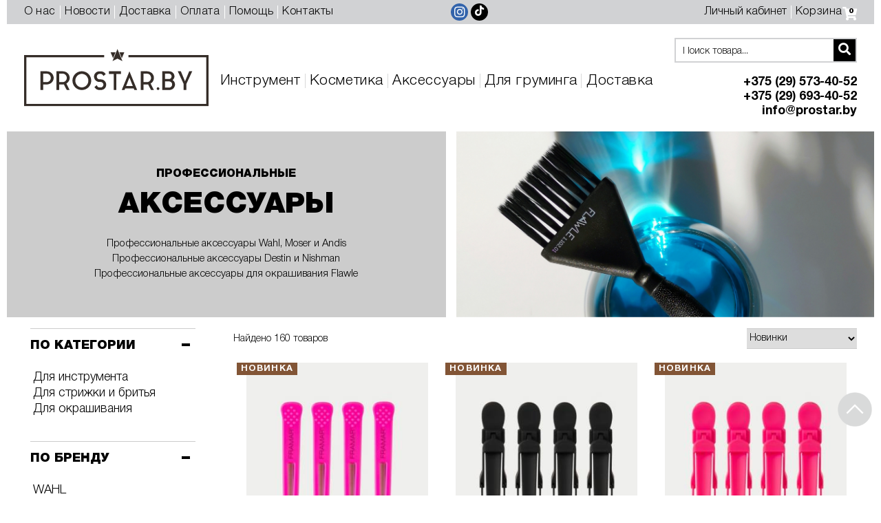

--- FILE ---
content_type: text/html; charset=UTF-8
request_url: https://prostar.by/catalog/aksessuary/?PAGEN_1=3
body_size: 15616
content:


<!DOCTYPE html>
<html lang="ru">
<head>
    <!-- Yandex.Metrika counter -->
    <script type="text/javascript" >
        (function(m,e,t,r,i,k,a){m[i]=m[i]||function(){(m[i].a=m[i].a||[]).push(arguments)};
            m[i].l=1*new Date();k=e.createElement(t),a=e.getElementsByTagName(t)[0],k.async=1,k.src=r,a.parentNode.insertBefore(k,a)})
        (window, document, "script", "https://mc.yandex.ru/metrika/tag.js", "ym");

        ym(66016948, "init", {
            clickmap:true,
            trackLinks:true,
            accurateTrackBounce:true,
            webvisor:true,
            ecommerce:"dataLayer"
        });
    </script>
    <noscript><div><img src="https://mc.yandex.ru/watch/66016948" style="position:absolute; left:-9999px;" alt="" /></div></noscript>
    <!-- /Yandex.Metrika counter -->
    <!-- Global site tag (gtag.js) - Google Analytics -->
    <script async src="https://www.googletagmanager.com/gtag/js?id=UA-160314875-1"></script>
    <script>
        window.dataLayer = window.dataLayer || [];
        function gtag(){dataLayer.push(arguments);}
        gtag('js', new Date());

        gtag('config', 'UA-160314875-1');
    </script>

    <!-- Google Tag Manager -->
    <script>(function(w,d,s,l,i){w[l]=w[l]||[];w[l].push({'gtm.start':
                new Date().getTime(),event:'gtm.js'});var f=d.getElementsByTagName(s)[0],
            j=d.createElement(s),dl=l!='dataLayer'?'&l='+l:'';j.async=true;j.src=
            'https://www.googletagmanager.com/gtm.js?id='+i+dl;f.parentNode.insertBefore(j,f);
        })(window,document,'script','dataLayer','GTM-KHSSW32');</script>
    <!-- End Google Tag Manager -->

    <meta name="viewport" content="width=device-width, initial-scale=1">
    <meta http-equiv="X-UA-Compatible" content="ie=edge">
    <title>Аксессуары</title>
    <link rel="stylesheet" href="https://cdnjs.cloudflare.com/ajax/libs/font-awesome/5.14.0/css/all.min.css" integrity="sha512-1PKOgIY59xJ8Co8+NE6FZ+LOAZKjy+KY8iq0G4B3CyeY6wYHN3yt9PW0XpSriVlkMXe40PTKnXrLnZ9+fkDaog==" crossorigin="anonymous" />
        <link rel="icon" href="/favicon.ico">
    <meta http-equiv="Content-Type" content="text/html; charset=UTF-8" />
<meta name="robots" content="index, follow" />
<meta name="keywords" content="профессиональные аксессуары для стрижки волос, профессиональные аксессуары для окрашивания волос купить минск" />
<meta name="description" content="Купить профессиональные аксессуары для стрижки и окрашивания волос у официального дистрибьютора в Беларуси. Гарантия качества. Доставка по всей Беларуси. Рассрочка." />
<link href="/bitrix/js/main/core/css/core.min.css?17457837162854" type="text/css"  rel="stylesheet" />
<link href="/bitrix/js/ui/fonts/opensans/ui.font.opensans.min.css?17457837201861" type="text/css"  rel="stylesheet" />
<link href="/bitrix/js/main/core/css/core_popup.min.css?174578371615191" type="text/css"  rel="stylesheet" />
<link href="/local/templates/ittown_main/components/bitrix/catalog.section.list/main_tree/style.min.css?17457835916236" type="text/css"  rel="stylesheet" />
<link href="/local/templates/ittown_main/components/bitrix/catalog.smart.filter/main/style.min.css?174578359113420" type="text/css"  rel="stylesheet" />
<link href="/local/templates/ittown_main/css/bootstrap.min.css?1745783592144589" type="text/css"  data-template-style="true"  rel="stylesheet" />
<link href="/local/templates/ittown_main/css/slick.css?17457835921776" type="text/css"  data-template-style="true"  rel="stylesheet" />
<link href="/local/templates/ittown_main/css/style.css?174578359297096" type="text/css"  data-template-style="true"  rel="stylesheet" />
<link href="/local/templates/ittown_main/css/ittown.fix.css?174578359223184" type="text/css"  data-template-style="true"  rel="stylesheet" />
<link href="/local/templates/ittown_main/css/ittown.fix_l.css?17457835927461" type="text/css"  data-template-style="true"  rel="stylesheet" />
<link href="/local/templates/ittown_main/css/ittown.a.fix.css?17457835929139" type="text/css"  data-template-style="true"  rel="stylesheet" />
<link href="/local/templates/ittown_main/css/ittown.mobile.fix.css?174578359210256" type="text/css"  data-template-style="true"  rel="stylesheet" />
<link href="/local/templates/ittown_main/css/ittown.fix_new.css?1745783592853" type="text/css"  data-template-style="true"  rel="stylesheet" />
<link href="/bitrix/components/innova/instagram/lib/tiny-slider.css?17457836582005" type="text/css"  data-template-style="true"  rel="stylesheet" />
<link href="/bitrix/components/innova/instagram/lib/wa-mediabox.min.css?17457836587119" type="text/css"  data-template-style="true"  rel="stylesheet" />
<link href="/local/templates/ittown_main/components/innova/instagram/footer/style.css?17457835913665" type="text/css"  data-template-style="true"  rel="stylesheet" />
<link href="/local/templates/ittown_main/styles.css?1745783592391" type="text/css"  data-template-style="true"  rel="stylesheet" />
<script type="text/javascript">if(!window.BX)window.BX={};if(!window.BX.message)window.BX.message=function(mess){if(typeof mess=='object') for(var i in mess) BX.message[i]=mess[i]; return true;};</script>
<script type="text/javascript">(window.BX||top.BX).message({'JS_CORE_LOADING':'Загрузка...','JS_CORE_NO_DATA':'- Нет данных -','JS_CORE_WINDOW_CLOSE':'Закрыть','JS_CORE_WINDOW_EXPAND':'Развернуть','JS_CORE_WINDOW_NARROW':'Свернуть в окно','JS_CORE_WINDOW_SAVE':'Сохранить','JS_CORE_WINDOW_CANCEL':'Отменить','JS_CORE_WINDOW_CONTINUE':'Продолжить','JS_CORE_H':'ч','JS_CORE_M':'м','JS_CORE_S':'с','JSADM_AI_HIDE_EXTRA':'Скрыть лишние','JSADM_AI_ALL_NOTIF':'Показать все','JSADM_AUTH_REQ':'Требуется авторизация!','JS_CORE_WINDOW_AUTH':'Войти','JS_CORE_IMAGE_FULL':'Полный размер'});</script>
<script type="text/javascript">(window.BX||top.BX).message({'LANGUAGE_ID':'ru','FORMAT_DATE':'DD.MM.YYYY','FORMAT_DATETIME':'DD.MM.YYYY HH:MI:SS','COOKIE_PREFIX':'BITRIX_SM','SERVER_TZ_OFFSET':'10800','SITE_ID':'s1','SITE_DIR':'/','USER_ID':'','SERVER_TIME':'1768581758','USER_TZ_OFFSET':'0','USER_TZ_AUTO':'Y','bitrix_sessid':'346135e783fda99d2ed2399ea5963279'});</script>


<script type="text/javascript" src="/bitrix/js/twim.recaptchafree/script.js?17457837214421"></script>
<script type="text/javascript" src="https://www.google.com/recaptcha/api.js?onload=onloadRecaptchafree&render=explicit&hl=ru"></script>
<script type="text/javascript" src="/bitrix/js/main/core/core.min.js?174578371676125"></script>
<script type="text/javascript" src="/bitrix/js/main/core/core_promise.min.js?17457837162478"></script>
<script type="text/javascript" src="/bitrix/js/main/polyfill/promise/js/promise.min.js?17457837162213"></script>
<script type="text/javascript" src="/bitrix/js/main/loadext/loadext.min.js?1745783716810"></script>
<script type="text/javascript" src="/bitrix/js/main/loadext/extension.min.js?17457837161304"></script>
<script type="text/javascript" src="/bitrix/js/main/core/core_ajax.min.js?174578371623847"></script>
<script type="text/javascript" src="/bitrix/js/main/core/core_fx.min.js?17457837169768"></script>
<script type="text/javascript" src="/bitrix/js/main/core/core_popup.min.js?174578371648272"></script>


<script type="text/javascript" src="/local/templates/ittown_main/js/jquery-3.3.1.min.js?174578359286927"></script>
<script type="text/javascript" src="/local/templates/ittown_main/js/bootstrap.min.js?174578359248944"></script>
<script type="text/javascript" src="/local/templates/ittown_main/js/slick.min.js?174578359242863"></script>
<script type="text/javascript" src="/local/templates/ittown_main/js/jquery.mask.min.js?17457835927997"></script>
<script type="text/javascript" src="/local/templates/ittown_main/js/ittown.core.js?174578359213252"></script>
<script type="text/javascript" src="/local/templates/ittown_main/js/ittown.core_ext.js?174578359220503"></script>
<script type="text/javascript" src="/local/templates/ittown_main/js/script.js?174901543013824"></script>
<script type="text/javascript" src="/local/templates/ittown_main/js/fix.js?174901479318876"></script>
<script type="text/javascript" src="/local/templates/ittown_main/js/catalog.subscrible.js?174578359211452"></script>
<script type="text/javascript" src="/local/templates/ittown_main/js/fix_l.js?17457835929815"></script>
<script type="text/javascript" src="/local/templates/ittown_main/js/jquery.validate.js?174578359248676"></script>
<script type="text/javascript" src="/bitrix/components/bitrix/search.title/script.min.js?17457836736313"></script>
<script type="text/javascript" src="/bitrix/components/innova/instagram/lib/min/tiny-slider.js?174578365828987"></script>
<script type="text/javascript" src="/bitrix/components/innova/instagram/lib/ElementQueries.js?174578365820013"></script>
<script type="text/javascript" src="/bitrix/components/innova/instagram/lib/ResizeSensor.js?17457836588691"></script>
<script type="text/javascript" src="/bitrix/components/innova/instagram/lib/isotope.pkgd.min.js?174578365835445"></script>
<script type="text/javascript" src="/bitrix/components/innova/instagram/lib/wa-mediabox.min.js?174578365819086"></script>
<script type="text/javascript" src="/local/templates/ittown_main/components/bitrix/catalog.smart.filter/main/script.min.js?174578359114556"></script>
<script type="text/javascript">var _ba = _ba || []; _ba.push(["aid", "d091fc70650e4840f76e563eb418e66e"]); _ba.push(["host", "prostar.by"]); (function() {var ba = document.createElement("script"); ba.type = "text/javascript"; ba.async = true;ba.src = (document.location.protocol == "https:" ? "https://" : "http://") + "bitrix.info/ba.js";var s = document.getElementsByTagName("script")[0];s.parentNode.insertBefore(ba, s);})();</script>


    <!-- Facebook Pixel Code -->
    <script>
        !function(f,b,e,v,n,t,s)
        {if(f.fbq)return;n=f.fbq=function(){n.callMethod?
            n.callMethod.apply(n,arguments):n.queue.push(arguments)};
            if(!f._fbq)f._fbq=n;n.push=n;n.loaded=!0;n.version='2.0';
            n.queue=[];t=b.createElement(e);t.async=!0;
            t.src=v;s=b.getElementsByTagName(e)[0];
            s.parentNode.insertBefore(t,s)}(window, document,'script',
            'https://connect.facebook.net/en_US/fbevents.js');
        fbq('init', '700461520777737');
        fbq('track', 'PageView');
        fbq('track', 'ViewContent');
    </script>
    <noscript><img height="1" width="1" style="display:none"
                   src="https://www.facebook.com/tr?id=700461520777737&ev=PageView&noscript=1"
        /></noscript>
    <!-- End Facebook Pixel Code -->
    <meta name="facebook-domain-verification" content="2injn23cehww5uzeaz2ozu7nr5ilm1" />
<!-- Google Tag Manager -->
<script>(function(w,d,s,l,i){w[l]=w[l]||[];w[l].push({'gtm.start':
new Date().getTime(),event:'gtm.js'});var f=d.getElementsByTagName(s)[0],
j=d.createElement(s),dl=l!='dataLayer'?'&l='+l:'';j.async=true;j.src=
'https://www.googletagmanager.com/gtm.js?id='+i+dl;f.parentNode.insertBefore(j,f);
})(window,document,'script','dataLayer','GTM-WQSXMKTV');</script>
<!-- End Google Tag Manager -->
</head>
<body>
<!-- Google Tag Manager (noscript) -->
<noscript><iframe src="https://www.googletagmanager.com/ns.html?id=GTM-WQSXMKTV"
height="0" width="0" style="display:none;visibility:hidden"></iframe></noscript>
<!-- End Google Tag Manager (noscript) -->
<!-- Google Tag Manager (noscript) -->
<noscript><iframe src="https://www.googletagmanager.com/ns.html?id=GTM-KHSSW32"
                  height="0" width="0" style="display:none;visibility:hidden"></iframe></noscript>
<!-- End Google Tag Manager (noscript) -->
<div class="popupCart popup-search-active">
    <div class="action--click-close-popup popup-ovelay-close  popupSucces"></div>
    <div class="popupCart-overlay ">
        <div class="popupCart-close"></div>
        <div class="popupCart-wrap">
            <span>Воспользуйтесь поиском</span>
            <div>
                <form id="mobile-search-form" action="/catalog/">
                    <input type="text" name="q" placeholder="Введите запрос">
                </form>
            </div>
            <div>
                <button onclick="document.querySelector('#mobile-search-form').submit()" class="main-btn-form">Найти...</button>
            </div>
        </div>
    </div>
</div>
<div class="header-menu-mobile-overlay">
    <div class="header-menu-mobile-nav">
        <div class="show-640">
            <div class="header-nav-login-search">
                <form action="/catalog/" method="GET">
                    <input type="text" name='q' class="header-nav-login-search-input" placeholder="Введите запрос">
                    <i class="fa fa-search header-nav-login-search-icon"></i>
                </form>
            </div>
            <a href="/personal/private/"><span>Личный кабинет</span></a>                        <a href="/order/">
Корзина
    <span class="header-cart" style="position:relative;">
        <i class="fa fa-shopping-cart"></i>
	<span class="basket_quantity">0</span>
</span>
</a>&nbsp;        </div>
        
    <a href="/catalog/instrument/">Инструмент</a>
	    <a href="/catalog/kosmetika/">Косметика</a>
	    <a href="/catalog/aksessuary/">Аксессуары</a>
	    <a href="/catalog/dlya-gruminga/">Для груминга</a>
	    <a href="/support/delivery/">Доставка</a>
	        <div class="header-nav-nav-contact show-640">
            <a href="tel:+375 (29) 573-40-52">+375 (29) 573-40-52</a><a href="tel:+375 (29) 693-40-52">+375 (29) 693-40-52</a> <a href="mailto:info@prostar.by">info@prostar.by</a>        </div>
    </div>
</div>
<header id="header" class="header-bg">
    <div class="small-menu-container header-container">
            <div class="row">
                <div class="col-lg-6 d-lg-block d-md-none d-sm-none d-xs-none header-small-menu">
                    
    <a href="/about-us/">О нас</a>
	    <a href="/novosti/">Новости</a>
	    <a href="/support/delivery/">Доставка</a>
	    <a href="/support/payment/">Оплата</a>
	    <a href="/support/techsupport/">Помощь</a>
	    <a href="/contacts/">Контакты</a>
	                </div>
                <div class="col-lg-2  col-md-6 header-small-social">
                    <a href="https://www.instagram.com/prostarby"> <span class="fa-stack instagram"> <i class="fab fa-instagram"></i> </span> </a> <a href="https://vm.tiktok.com/ZSCd6vhg/"> <span class="fa-stack tiktok"> <i class="fab fa-tiktok"></i> </span></a>                </div>
                <div class="col-lg-4  col-md-6 header-small-personal">
                    <a href="/personal/private/"><span>Личный кабинет</span></a>                                        <a href="/order/">
Корзина
    <span class="header-cart" style="position:relative;">
        <i class="fa fa-shopping-cart"></i>
	<span class="basket_quantity">0</span>
</span>
</a>&nbsp;                </div>
            </div>

    </div>
    <div class="header-container">
        <div class="header-wrap popup-container">

            <div class="header-logo"><a href="http://prostar.by/"><img alt="Logo_Prostar.by.png" src="/images/logo_prostar.svg" title="Logo_Prostar.by.png"></a><br></div>
            <div class="header-nav">
                <div class="header-nav-login hidden-640">
                    <style>
    .title-search-result{
        background-color: #ffffff;
    }
    .title-search-result tr{
        border-bottom: none;
    }
    .header-search-text-container{
        display: inline-block;
        border: 2px solid #d1d2d4;
        padding-left: 10px;
        position:relative;
    }
    .header-search button{
        /* width: 100%; */
        /* height: 100%; */
        /* border: 2px solid #000000; */
        display: inline-block;
        /* text-align: center; */
        /* font-size: 18px; */
        font-family: inherit;
        /* color: #000000; */
        text-transform: uppercase;
        /* background-color: inherit; */
        /* cursor: pointer; */
        width: 32px;
        height: 32px;
        background-color: black;
    }

    .header-search button i{
        color: #fff;
    }

    .header-search input[type="text"] {
        display: inline-block;
        height: auto%;
        border: none;
        /* background-color: inherit; */
        font-size: 14px;
        line-height: 32px;
    }
</style>
<div class="header-search" id="title-search-header">
    <form action="/catalog/" action="/catalog/" method="GET">
        <div class="header-search-text-container">
            <input  id="title-search-input" type="text" name="q" class="header-nav-login-search-input" placeholder="Поиск товара..." style="opacity: 1;">
            <button><i class="fa fa-search header-nav-login-search-icon"></i></button>
            <div class="title-search-result"></div>
        </div>
    </form>
</div>
<script>
    BX.ready(function(){
        new JCTitleSearch({
            'AJAX_PAGE' : '/catalog/aksessuary/?PAGEN_1=3',
            'CONTAINER_ID': 'title-search-header',
            'INPUT_ID': 'title-search-input',
            'MIN_QUERY_LEN': 2
        });
    });
</script>

                </div>
                <div class="header-nav-nav">
                    <div>
                        <div class="header-nav-nav-menu-toggle main-toggle-active">
                            <div></div>
                            <div></div>
                            <div></div>
                        </div>
                        <div class="header-nav-nav-menu">
                            
    <a href="/catalog/instrument/">Инструмент</a>
	    <a href="/catalog/kosmetika/">Косметика</a>
	    <a href="/catalog/aksessuary/">Аксессуары</a>
	    <a href="/catalog/dlya-gruminga/">Для груминга</a>
	    <a href="/support/delivery/">Доставка</a>
	                        </div>
                    </div>
                    <div class="header-nav-nav-contact hidden-640">
                        <a href="tel:+375 (29) 573-40-52">+375 (29) 573-40-52</a><a href="tel:+375 (29) 693-40-52">+375 (29) 693-40-52</a> <a href="mailto:info@prostar.by">info@prostar.by</a>                    </div>
                </div>
            </div>
        </div>
    </div>
</header>



<main>
    <!--'start_frame_cache_y0XwfU'--><section class="pageCatalog-block1 action--ready-removeToHeader">
	<div class="container no-padding">
	    <div class="row pageCatalog-block1-list">
	        <div class="col-12 col-sm pageCatalog-block1-item pageCatalog-block1-item-left">
	            <h2>Профессиональные</h2>
	            <h1>Аксессуары</h1>
<p>
	Профессиональные аксессуары Wahl, Moser и Andis
</p>
<p>
	Профессиональные аксессуары Destin и Nishman
</p>
<p>
Профессиональные аксессуары для окрашивания Flawle
</p>	        </div>
	        <div class="col-12 col-sm pageCatalog-block1-item pageCatalog-block1-item-right">
	        	<img src="/upload/rk/f3f/f3f4b2da6a45ccec4f61d12d30ced58f.jpg" alt="">
	        </div>
	    </div>
	</div>
</section>
<!--'end_frame_cache_y0XwfU'-->
<section class="pageCatalog-block2">


    <div class="container">
        <div class="pageCatalog-block2-list">
        	<!-- Фильтр -->
        	<div class="pageCatalog-block2-item pageCatalog-block2-item-left-list">
        		<div class="pageCatalog-block2-item-left-item pageCatalog-block2-item-left-item-category">
    <div class="pageCatalog-block2-item-left-item-title pageCatalog-block2-item-left-item-title-active">По категории</div>
    <div class="pageCatalog-block2-item-left-item-drop" style="display:block;">
		
					
				<div class="pageCatalog-block2-item-left-item-title2 pageCatalog-block2-item-left-item-drop-link ">Для инструмента</div>

				<div class="pageCatalog-block2-item-left-item-drop2" >
									<div ><a href="/catalog/aksessuary/aksessuary-dlya-instrumenta/nozhi-i-nozhevye-bloki-dlya-strizhki/" class="pageCatalog-block2-item-left-item-drop2-link">Ножи и ножевые блоки</a></div>
									<div ><a href="/catalog/aksessuary/aksessuary-dlya-instrumenta/nasadki-dlya-strizhki/" class="pageCatalog-block2-item-left-item-drop2-link">Насадки</a></div>
									<div ><a href="/catalog/aksessuary/aksessuary-dlya-instrumenta/ukhod-za-nozhami/" class="pageCatalog-block2-item-left-item-drop2-link">Уход за ножами</a></div>
									<div ><a href="/catalog/aksessuary/aksessuary-dlya-instrumenta/sumki-i-chekhly-dlya-instrumenta/" class="pageCatalog-block2-item-left-item-drop2-link">Сумки и чехлы</a></div>
									<div ><a href="/catalog/aksessuary/aksessuary-dlya-instrumenta/diffuzory-dlya-fenov/" class="pageCatalog-block2-item-left-item-drop2-link">Диффузоры для фенов</a></div>
									<div ><a href="/catalog/aksessuary/aksessuary-dlya-instrumenta/raznoe-dlya-instrumenta/" class="pageCatalog-block2-item-left-item-drop2-link">Разное</a></div>
								</div>

			
					
				<div class="pageCatalog-block2-item-left-item-title2 pageCatalog-block2-item-left-item-drop-link ">Для стрижки и бритья</div>

				<div class="pageCatalog-block2-item-left-item-drop2" >
									<div ><a href="/catalog/aksessuary/aksessuary-dlya-strizhki-i-britya/vorotnichki-dlya-strizhki/" class="pageCatalog-block2-item-left-item-drop2-link">Воротнички</a></div>
									<div ><a href="/catalog/aksessuary/aksessuary-dlya-strizhki-i-britya/penyuary-i-fartuki-dlya-strizhki/" class="pageCatalog-block2-item-left-item-drop2-link">Пеньюары и фартуки</a></div>
									<div ><a href="/catalog/aksessuary/aksessuary-dlya-strizhki-i-britya/pulverizatory-dlya-strizhki/" class="pageCatalog-block2-item-left-item-drop2-link">Пульверизаторы</a></div>
									<div ><a href="/catalog/aksessuary/aksessuary-dlya-strizhki-i-britya/zazhimy-dlya-strizhki/" class="pageCatalog-block2-item-left-item-drop2-link">Зажимы и заколки</a></div>
									<div ><a href="/catalog/aksessuary/aksessuary-dlya-strizhki-i-britya/smetki-i-shchetki-dlya-strizhki/" class="pageCatalog-block2-item-left-item-drop2-link">Сметки и щетки</a></div>
									<div ><a href="/catalog/aksessuary/aksessuary-dlya-strizhki-i-britya/raznoe-dlya-strizhki/" class="pageCatalog-block2-item-left-item-drop2-link">Разное</a></div>
								</div>

			
					
				<div class="pageCatalog-block2-item-left-item-title2 pageCatalog-block2-item-left-item-drop-link ">Для окрашивания</div>

				<div class="pageCatalog-block2-item-left-item-drop2" >
									<div ><a href="/catalog/aksessuary/dlya-okrashivaniya/kisti-dlya-okrashivaniya/" class="pageCatalog-block2-item-left-item-drop2-link">Кисти</a></div>
									<div ><a href="/catalog/aksessuary/dlya-okrashivaniya/misochki-dlya-okrashivaniya/" class="pageCatalog-block2-item-left-item-drop2-link">Мисочки</a></div>
									<div ><a href="/catalog/aksessuary/dlya-okrashivaniya/folga-dlya-okrashivaniya/" class="pageCatalog-block2-item-left-item-drop2-link">Фольга</a></div>
									<div ><a href="/catalog/aksessuary/dlya-okrashivaniya/zazhimy-dlya-volos/" class="pageCatalog-block2-item-left-item-drop2-link">Зажимы и заколки</a></div>
									<div ><a href="/catalog/aksessuary/dlya-okrashivaniya/vorotnichki-dlya-okrashivaniya/" class="pageCatalog-block2-item-left-item-drop2-link">Воротнички</a></div>
									<div ><a href="/catalog/aksessuary/dlya-okrashivaniya/penyuary-i-fartuki-dlya-okrashivaniya/" class="pageCatalog-block2-item-left-item-drop2-link">Пеньюары и фартуки</a></div>
								</div>

			
		
    </div>
</div>
        	    <form id= "filterForm">


<div class="pageCatalog-block2-item-left-item pageCatalog-block2-item-left-item-brands">
    <div class="pageCatalog-block2-item-left-item-title pageCatalog-block2-item-left-item-title-active">По Бренду</div>
    <div class="pageCatalog-block2-item-left-item-drop" style="display:block">
        
                <div>
            <label class="pageCatalog-block2-item-left-item-drop-link">
                Wahl                <input type="checkbox" onclick="setFilter();" id="arrFilter_22_1846465501" name="arrFilter_22_1846465501"  value="Y">
            </label>
        </div>
                <div>
            <label class="pageCatalog-block2-item-left-item-drop-link">
                Moser                <input type="checkbox" onclick="setFilter();" id="arrFilter_22_4033496702" name="arrFilter_22_4033496702"  value="Y">
            </label>
        </div>
                <div>
            <label class="pageCatalog-block2-item-left-item-drop-link">
                Y.S.Park                <input type="checkbox" onclick="setFilter();" id="arrFilter_22_2891637319" name="arrFilter_22_2891637319"  value="Y">
            </label>
        </div>
                <div>
            <label class="pageCatalog-block2-item-left-item-drop-link">
                Nishman                <input type="checkbox" onclick="setFilter();" id="arrFilter_22_2272098024" name="arrFilter_22_2272098024"  value="Y">
            </label>
        </div>
                <div>
            <label class="pageCatalog-block2-item-left-item-drop-link">
                Flawle                <input type="checkbox" onclick="setFilter();" id="arrFilter_22_4243466602" name="arrFilter_22_4243466602"  value="Y">
            </label>
        </div>
                <div>
            <label class="pageCatalog-block2-item-left-item-drop-link">
                Andis                <input type="checkbox" onclick="setFilter();" id="arrFilter_22_1518000010" name="arrFilter_22_1518000010"  value="Y">
            </label>
        </div>
                <div>
            <label class="pageCatalog-block2-item-left-item-drop-link">
                Destin                <input type="checkbox" onclick="setFilter();" id="arrFilter_22_3656405844" name="arrFilter_22_3656405844"  value="Y">
            </label>
        </div>
                <div>
            <label class="pageCatalog-block2-item-left-item-drop-link">
                Framar                <input type="checkbox" onclick="setFilter();" id="arrFilter_22_1330669039" name="arrFilter_22_1330669039"  value="Y">
            </label>
        </div>
                
    </div>
</div>
</form>

<script>

function setFilter(){
    value = $('#filterForm').serialize()+'&ajax=y';
    BX.ajax.loadJSON(
    	'',
    	value,
    	BX.delegate(postUrlhandler, this)
    );
}
function postUrlhandler(dataJson){
	window.location.href = dataJson.SEF_SET_FILTER_URL;
}
</script>

<style>
    .pageCatalog-block2-item-left-item-drop-link{
        cursor:pointer;
    }
</style>        	</div>
        	<!-- Фильтр -->

        	<div class="catalog_right_w_100">
        		<div class="m-filter hidden"></div>
        		<div class="pageCatalog-block2-item-right-sorting">
        		    <span class='top-section-element-count'>Найдено 0 товаров</span>
        		
    <select name="" id="select" class="action--change-SelectOrder">
                                <option 
            value="?order=property_commerce_characteristics:desc"
             selected>
            Новинки        </option>
                            <option 
            value="?order=catalog_price_1:asc"
            >
            По возрастанию цены        </option>
                            <option 
            value="?order=catalog_price_1:desc"
            >
            По убыванию цены        </option>
                                        <option 
            value="?order=property_action:desc"
            >
            Акции        </option>
                </select>
        		</div>



<div class="pageCatalog-block2-item pageCatalog-block2-item-right">
        <div class="block-cardProduct-item" id="bx_3966226736_6836">
        <div class="block-cardProduct-item-header">
                            <div class="block-cardProduct-item-header-text">
                            <span class="vobler v-new" style="background-color:;">Новинка</span>
                            </div>
                        <div class="block-cardProduct-item-header-img hover-image">
                <a href="/catalog/aksessuary/dlya-okrashivaniya/zazhimy-dlya-volos/zazhimy-dlya-volos-framar-super-sectioners-clips-pink-4-sht/">
                    <img class="first-picture" src="/upload/resize_cache/iblock/442/300_400_3/442d022bd1b57f15c19b435aaf31e633.jpg" alt="Зажимы для волос Framar Super Sectioners Clips Pink 4 шт." title="Зажимы для волос Framar Super Sectioners Clips Pink 4 шт.">
                                        <img class="second-picture" src="/upload/iblock/0a3/0a38376da99c280a477d66f0b84abc2f.gif" alt="Зажимы для волос Framar Super Sectioners Clips Pink 4 шт." title="Зажимы для волос Framar Super Sectioners Clips Pink 4 шт.">
                                    </a>
            </div>
        </div>
        <div class="block-cardProduct-item-title">
            <a href="/catalog/aksessuary/dlya-okrashivaniya/zazhimy-dlya-volos/zazhimy-dlya-volos-framar-super-sectioners-clips-pink-4-sht/">
                <span>Зажимы для волос Framar Super Sectioners Clips Pink 4 шт.</span>
            </a>
        </div>
        <div class="block-cardProduct-item-price">
                        <b>30.00 BYN</b>
        </div>
        <div class="main-btn-wrap">
                        <form class="action--submit-addToBasket" method="get" action="">
                <input type="hidden" name='id' value="6836">
                <input type="hidden" name='quantity' value="1">
                <a href="javascript:void(0);" class="main-btn action--click-submitBasketForm">В корзину</a>
            </form>
                    </div>
</div>        <div class="block-cardProduct-item" id="bx_3966226736_6835">
        <div class="block-cardProduct-item-header">
                            <div class="block-cardProduct-item-header-text">
                            <span class="vobler v-new" style="background-color:;">Новинка</span>
                            </div>
                        <div class="block-cardProduct-item-header-img hover-image">
                <a href="/catalog/aksessuary/dlya-okrashivaniya/zazhimy-dlya-volos/zazhimy-dlya-volos-framar-gator-grips-black-4-sht/">
                    <img class="first-picture" src="/upload/resize_cache/iblock/7de/300_400_3/7de0eece34a82bfe71784e5c03469ac9.jpg" alt="Зажимы для волос Framar Gator Grips Black 4 шт." title="Зажимы для волос Framar Gator Grips Black 4 шт.">
                                        <img class="second-picture" src="/upload/iblock/3de/3de5db86ab79390b0321540bd265457a.gif" alt="Зажимы для волос Framar Gator Grips Black 4 шт." title="Зажимы для волос Framar Gator Grips Black 4 шт.">
                                    </a>
            </div>
        </div>
        <div class="block-cardProduct-item-title">
            <a href="/catalog/aksessuary/dlya-okrashivaniya/zazhimy-dlya-volos/zazhimy-dlya-volos-framar-gator-grips-black-4-sht/">
                <span>Зажимы для волос Framar Gator Grips Black 4 шт.</span>
            </a>
        </div>
        <div class="block-cardProduct-item-price">
                        <b>30.00 BYN</b>
        </div>
        <div class="main-btn-wrap">
                        <form class="action--submit-addToBasket" method="get" action="">
                <input type="hidden" name='id' value="6835">
                <input type="hidden" name='quantity' value="1">
                <a href="javascript:void(0);" class="main-btn action--click-submitBasketForm">В корзину</a>
            </form>
                    </div>
</div>        <div class="block-cardProduct-item" id="bx_3966226736_6834">
        <div class="block-cardProduct-item-header">
                            <div class="block-cardProduct-item-header-text">
                            <span class="vobler v-new" style="background-color:;">Новинка</span>
                            </div>
                        <div class="block-cardProduct-item-header-img hover-image">
                <a href="/catalog/aksessuary/dlya-okrashivaniya/zazhimy-dlya-volos/zazhimy-dlya-volos-framar-gator-grips-pink-4-sht/">
                    <img class="first-picture" src="/upload/resize_cache/iblock/5a2/300_400_3/5a2ae7ca5009a21129cb5a6a1585bff5.jpg" alt="Зажимы для волос Framar Gator Grips Pink 4 шт." title="Зажимы для волос Framar Gator Grips Pink 4 шт.">
                                        <img class="second-picture" src="/upload/iblock/25d/25d1f7e7af6786270ca83f73c14c7665.gif" alt="Зажимы для волос Framar Gator Grips Pink 4 шт." title="Зажимы для волос Framar Gator Grips Pink 4 шт.">
                                    </a>
            </div>
        </div>
        <div class="block-cardProduct-item-title">
            <a href="/catalog/aksessuary/dlya-okrashivaniya/zazhimy-dlya-volos/zazhimy-dlya-volos-framar-gator-grips-pink-4-sht/">
                <span>Зажимы для волос Framar Gator Grips Pink 4 шт.</span>
            </a>
        </div>
        <div class="block-cardProduct-item-price">
                        <b>30.00 BYN</b>
        </div>
        <div class="main-btn-wrap">
                        <form class="action--submit-addToBasket" method="get" action="">
                <input type="hidden" name='id' value="6834">
                <input type="hidden" name='quantity' value="1">
                <a href="javascript:void(0);" class="main-btn action--click-submitBasketForm">В корзину</a>
            </form>
                    </div>
</div>        <div class="block-cardProduct-item" id="bx_3966226736_3541">
        <div class="block-cardProduct-item-header">
                            <div class="block-cardProduct-item-header-text">
                            <span class="vobler v-new" style="background-color:;">Новинка</span>
                            </div>
                        <div class="block-cardProduct-item-header-img hover-image">
                <a href="/catalog/aksessuary/dlya-okrashivaniya/misochki-dlya-okrashivaniya/nabor-misochek-dlya-okrashivaniya-framar-connect-color-bowls/">
                    <img class="first-picture" src="/upload/resize_cache/iblock/181/300_400_3/18193a57b4ad12e614e0bce07e8a08b6.jpg" alt="Набор мисочек для окрашивания Framar Connect & Color Bowls" title="Набор мисочек для окрашивания Framar Connect & Color Bowls">
                                        <img class="second-picture" src="/upload/iblock/6de/6deb2f37159df65036d7228c3916983e.gif" alt="Набор мисочек для окрашивания Framar Connect & Color Bowls" title="Набор мисочек для окрашивания Framar Connect & Color Bowls">
                                    </a>
            </div>
        </div>
        <div class="block-cardProduct-item-title">
            <a href="/catalog/aksessuary/dlya-okrashivaniya/misochki-dlya-okrashivaniya/nabor-misochek-dlya-okrashivaniya-framar-connect-color-bowls/">
                <span>Набор мисочек для окрашивания Framar Connect & Color Bowls</span>
            </a>
        </div>
        <div class="block-cardProduct-item-price">
                        <b>59.10 BYN</b>
        </div>
        <div class="main-btn-wrap">
                        <form class="action--submit-addToBasket" method="get" action="">
                <input type="hidden" name='id' value="3541">
                <input type="hidden" name='quantity' value="1">
                <a href="javascript:void(0);" class="main-btn action--click-submitBasketForm">В корзину</a>
            </form>
                    </div>
</div>        <div class="block-cardProduct-item" id="bx_3966226736_3536">
        <div class="block-cardProduct-item-header">
                            <div class="block-cardProduct-item-header-text">
                            <span class="vobler v-new" style="background-color:;">Новинка</span>
                            <span class="vobler " style="background-color:#352D28;">Топ продаж</span>
                            </div>
                        <div class="block-cardProduct-item-header-img hover-image">
                <a href="/catalog/aksessuary/dlya-okrashivaniya/kisti-dlya-okrashivaniya/planshety-dlya-okrashivaniya-framar-paddle-pack-board-paddle/">
                    <img class="first-picture" src="/upload/resize_cache/iblock/531/300_400_3/53169e4dedd72057b95d26776edde253.jpg" alt="Планшеты для окрашивания Framar Paddle Pack Board & Paddle" title="Планшеты для окрашивания Framar Paddle Pack Board & Paddle">
                                        <img class="second-picture" src="/upload/iblock/e02/e02d898856ebbf7794fc7fa1c5713eba.jpg" alt="Планшеты для окрашивания Framar Paddle Pack Board & Paddle" title="Планшеты для окрашивания Framar Paddle Pack Board & Paddle">
                                    </a>
            </div>
        </div>
        <div class="block-cardProduct-item-title">
            <a href="/catalog/aksessuary/dlya-okrashivaniya/kisti-dlya-okrashivaniya/planshety-dlya-okrashivaniya-framar-paddle-pack-board-paddle/">
                <span>Планшеты для окрашивания Framar Paddle Pack Board & Paddle</span>
            </a>
        </div>
        <div class="block-cardProduct-item-price">
                        <b>31.50 BYN</b>
        </div>
        <div class="main-btn-wrap">
                        <form class="action--submit-addToBasket" method="get" action="">
                <input type="hidden" name='id' value="3536">
                <input type="hidden" name='quantity' value="1">
                <a href="javascript:void(0);" class="main-btn action--click-submitBasketForm">В корзину</a>
            </form>
                    </div>
</div>        <div class="block-cardProduct-item" id="bx_3966226736_3312">
        <div class="block-cardProduct-item-header">
                            <div class="block-cardProduct-item-header-text">
                            <span class="vobler v-new" style="background-color:;">Новинка</span>
                            <span class="vobler " style="background-color:#352D28;">Топ продаж</span>
                            </div>
                        <div class="block-cardProduct-item-header-img hover-image">
                <a href="/catalog/aksessuary/dlya-okrashivaniya/misochki-dlya-okrashivaniya/venchik-dlya-okrashivaniya-framar-mighty-mixer-color-whisk/">
                    <img class="first-picture" src="/upload/resize_cache/iblock/d2c/300_400_3/d2c442a542e1d7af043865a7a329776b.jpg" alt="Венчик для окрашивания Framar Mighty Mixer Color Whisk" title="Венчик для окрашивания Framar Mighty Mixer Color Whisk">
                                        <img class="second-picture" src="/upload/iblock/1b9/1b9ace27c9c7e138eb4874c997aa76e9.jpg" alt="Венчик для окрашивания Framar Mighty Mixer Color Whisk" title="Венчик для окрашивания Framar Mighty Mixer Color Whisk">
                                    </a>
            </div>
        </div>
        <div class="block-cardProduct-item-title">
            <a href="/catalog/aksessuary/dlya-okrashivaniya/misochki-dlya-okrashivaniya/venchik-dlya-okrashivaniya-framar-mighty-mixer-color-whisk/">
                <span>Венчик для окрашивания Framar Mighty Mixer Color Whisk</span>
            </a>
        </div>
        <div class="block-cardProduct-item-price">
                        <b>24.90 BYN</b>
        </div>
        <div class="main-btn-wrap">
                        <form class="action--submit-addToBasket" method="get" action="">
                <input type="hidden" name='id' value="3312">
                <input type="hidden" name='quantity' value="1">
                <a href="javascript:void(0);" class="main-btn action--click-submitBasketForm">В корзину</a>
            </form>
                    </div>
</div>        <div class="block-cardProduct-item" id="bx_3966226736_590">
        <div class="block-cardProduct-item-header">
                            <div class="block-cardProduct-item-header-text">
                            <span class="vobler v-new" style="background-color:;">Новинка</span>
                            <span class="vobler " style="background-color:#352D28;">Топ продаж</span>
                            </div>
                        <div class="block-cardProduct-item-header-img hover-image">
                <a href="/catalog/aksessuary/aksessuary-dlya-strizhki-i-britya/vorotnichki-dlya-strizhki/vorotnichki-nishman-barber-neck-strip/">
                    <img class="first-picture" src="/upload/resize_cache/iblock/ee8/300_400_3/ee8e766d594d9af3a3cf2405267af5da.jpg" alt="Воротнички Nishman Barber Neck Strip" title="Воротнички Nishman Barber Neck Strip">
                                        <img class="second-picture" src="/upload/iblock/4ba/4ba72281ed6d67852f7058d224a90b0b.jpg" alt="Воротнички Nishman Barber Neck Strip" title="Воротнички Nishman Barber Neck Strip">
                                    </a>
            </div>
        </div>
        <div class="block-cardProduct-item-title">
            <a href="/catalog/aksessuary/aksessuary-dlya-strizhki-i-britya/vorotnichki-dlya-strizhki/vorotnichki-nishman-barber-neck-strip/">
                <span>Воротнички Nishman Barber Neck Strip</span>
            </a>
        </div>
        <div class="block-cardProduct-item-price">
                        <b>20.10 BYN</b>
        </div>
        <div class="main-btn-wrap">
                        <a href="/catalog/aksessuary/aksessuary-dlya-strizhki-i-britya/vorotnichki-dlya-strizhki/vorotnichki-nishman-barber-neck-strip/" class="main-btn">подробнее</a>
                    </div>
</div>        <div class="block-cardProduct-item" id="bx_3966226736_6694">
        <div class="block-cardProduct-item-header">
                            <div class="block-cardProduct-item-header-text">
                            <span class="vobler " style="background-color:#352D28;">Топ продаж</span>
                            </div>
                        <div class="block-cardProduct-item-header-img hover-image">
                <a href="/catalog/aksessuary/aksessuary-dlya-strizhki-i-britya/smetki-i-shchetki-dlya-strizhki/smetka-nishman-954s/">
                    <img class="first-picture" src="/upload/resize_cache/iblock/aae/300_400_3/aae481a5b09c140ee26bf057c486d324.jpg" alt="Сметка Nishman 954S" title="Сметка Nishman 954S">
                                        <img class="second-picture" src="/upload/iblock/92b/92bc49a7ec1a39be00ddff7a0183f682.jpg" alt="Сметка Nishman 954S" title="Сметка Nishman 954S">
                                    </a>
            </div>
        </div>
        <div class="block-cardProduct-item-title">
            <a href="/catalog/aksessuary/aksessuary-dlya-strizhki-i-britya/smetki-i-shchetki-dlya-strizhki/smetka-nishman-954s/">
                <span>Сметка Nishman 954S</span>
            </a>
        </div>
        <div class="block-cardProduct-item-price">
                        <b>33.00 BYN</b>
        </div>
        <div class="main-btn-wrap">
                        <form class="action--submit-addToBasket" method="get" action="">
                <input type="hidden" name='id' value="6694">
                <input type="hidden" name='quantity' value="1">
                <a href="javascript:void(0);" class="main-btn action--click-submitBasketForm">В корзину</a>
            </form>
                    </div>
</div>        <div class="block-cardProduct-item" id="bx_3966226736_6526">
        <div class="block-cardProduct-item-header">
                            <div class="block-cardProduct-item-header-text">
                            <span class="vobler " style="background-color:#352D28;">Топ продаж</span>
                            </div>
                        <div class="block-cardProduct-item-header-img hover-image">
                <a href="/catalog/aksessuary/aksessuary-dlya-strizhki-i-britya/smetki-i-shchetki-dlya-strizhki/shchetka-dlya-feyda-andis-12415/">
                    <img class="first-picture" src="/upload/resize_cache/iblock/9f0/300_400_3/9f0e39cfd8e8cb716ab3929932f37dd2.jpg" alt="Щетка для фейда Andis 12415" title="Щетка для фейда Andis 12415">
                                        <img class="second-picture" src="/upload/iblock/cd3/cd3896704721f6ffc3162119d3388b5c.jpg" alt="Щетка для фейда Andis 12415" title="Щетка для фейда Andis 12415">
                                    </a>
            </div>
        </div>
        <div class="block-cardProduct-item-title">
            <a href="/catalog/aksessuary/aksessuary-dlya-strizhki-i-britya/smetki-i-shchetki-dlya-strizhki/shchetka-dlya-feyda-andis-12415/">
                <span>Щетка для фейда Andis 12415</span>
            </a>
        </div>
        <div class="block-cardProduct-item-price">
                        <b>18.90 BYN</b>
        </div>
        <div class="main-btn-wrap">
                        <form class="action--submit-addToBasket" method="get" action="">
                <input type="hidden" name='id' value="6526">
                <input type="hidden" name='quantity' value="1">
                <a href="javascript:void(0);" class="main-btn action--click-submitBasketForm">В корзину</a>
            </form>
                    </div>
</div>        <div class="block-cardProduct-item" id="bx_3966226736_6296">
        <div class="block-cardProduct-item-header">
                            <div class="block-cardProduct-item-header-text">
                            <span class="vobler " style="background-color:#352D28;">Топ продаж</span>
                            </div>
                        <div class="block-cardProduct-item-header-img hover-image">
                <a href="/catalog/aksessuary/aksessuary-dlya-strizhki-i-britya/smetki-i-shchetki-dlya-strizhki/smetka-destin-neck-brush-dsn711/">
                    <img class="first-picture" src="/upload/resize_cache/iblock/e5f/300_400_3/e5fde46558da250e9f404b10480c8408.jpg" alt="Сметка Destin Neck Brush DSN711" title="Сметка Destin Neck Brush DSN711">
                                        <img class="second-picture" src="/upload/iblock/179/1792603f9d1d870aa290f9581f63f2bf.jpg" alt="Сметка Destin Neck Brush DSN711" title="Сметка Destin Neck Brush DSN711">
                                    </a>
            </div>
        </div>
        <div class="block-cardProduct-item-title">
            <a href="/catalog/aksessuary/aksessuary-dlya-strizhki-i-britya/smetki-i-shchetki-dlya-strizhki/smetka-destin-neck-brush-dsn711/">
                <span>Сметка Destin Neck Brush DSN711</span>
            </a>
        </div>
        <div class="block-cardProduct-item-price">
                        <b>19.80 BYN</b>
        </div>
        <div class="main-btn-wrap">
                        <form class="action--submit-addToBasket" method="get" action="">
                <input type="hidden" name='id' value="6296">
                <input type="hidden" name='quantity' value="1">
                <a href="javascript:void(0);" class="main-btn action--click-submitBasketForm">В корзину</a>
            </form>
                    </div>
</div>        <div class="block-cardProduct-item" id="bx_3966226736_6052">
        <div class="block-cardProduct-item-header">
                            <div class="block-cardProduct-item-header-text">
                            <span class="vobler " style="background-color:#352D28;">Топ продаж</span>
                            </div>
                        <div class="block-cardProduct-item-header-img hover-image">
                <a href="/catalog/aksessuary/dlya-okrashivaniya/folga-dlya-okrashivaniya/relefnaya-folga-v-500-listakh-flawle-12-7-kh-27-sm/">
                    <img class="first-picture" src="/upload/resize_cache/iblock/226/300_400_3/226773bbb61be0eeb6d8dfed0a160d1c.jpg" alt="Рельефная фольга в 500 листах Flawle 12,7 х 27 см" title="Рельефная фольга в 500 листах Flawle 12,7 х 27 см">
                                    </a>
            </div>
        </div>
        <div class="block-cardProduct-item-title">
            <a href="/catalog/aksessuary/dlya-okrashivaniya/folga-dlya-okrashivaniya/relefnaya-folga-v-500-listakh-flawle-12-7-kh-27-sm/">
                <span>Рельефная фольга в 500 листах Flawle 12,7 х 27 см</span>
            </a>
        </div>
        <div class="block-cardProduct-item-price">
                        <b>30.00 BYN</b>
        </div>
        <div class="main-btn-wrap">
                        <form class="action--submit-addToBasket" method="get" action="">
                <input type="hidden" name='id' value="6052">
                <input type="hidden" name='quantity' value="1">
                <a href="javascript:void(0);" class="main-btn action--click-submitBasketForm">В корзину</a>
            </form>
                    </div>
</div>        <div class="block-cardProduct-item" id="bx_3966226736_5999">
        <div class="block-cardProduct-item-header">
                            <div class="block-cardProduct-item-header-text">
                            <span class="vobler " style="background-color:#352D28;">Топ продаж</span>
                            </div>
                        <div class="block-cardProduct-item-header-img hover-image">
                <a href="/catalog/aksessuary/aksessuary-dlya-strizhki-i-britya/smetki-i-shchetki-dlya-strizhki/mini-shchetka-dlya-feyda-wahl-0093-6490/">
                    <img class="first-picture" src="/upload/resize_cache/iblock/c3d/300_400_3/c3da8fefc60715aac8cd69b78e63ef9e.jpg" alt="Мини-щетка для фейда Wahl 0093-6490" title="Мини-щетка для фейда Wahl 0093-6490">
                                    </a>
            </div>
        </div>
        <div class="block-cardProduct-item-title">
            <a href="/catalog/aksessuary/aksessuary-dlya-strizhki-i-britya/smetki-i-shchetki-dlya-strizhki/mini-shchetka-dlya-feyda-wahl-0093-6490/">
                <span>Мини-щетка для фейда Wahl 0093-6490</span>
            </a>
        </div>
        <div class="block-cardProduct-item-price">
                        <b>15.00 BYN</b>
        </div>
        <div class="main-btn-wrap">
                        <form class="action--submit-addToBasket" method="get" action="">
                <input type="hidden" name='id' value="5999">
                <input type="hidden" name='quantity' value="1">
                <a href="javascript:void(0);" class="main-btn action--click-submitBasketForm">В корзину</a>
            </form>
                    </div>
</div>        <div class="block-cardProduct-item" id="bx_3966226736_5997">
        <div class="block-cardProduct-item-header">
                            <div class="block-cardProduct-item-header-text">
                            <span class="vobler " style="background-color:#352D28;">Топ продаж</span>
                            </div>
                        <div class="block-cardProduct-item-header-img hover-image">
                <a href="/catalog/aksessuary/aksessuary-dlya-instrumenta/raznoe-dlya-instrumenta/zaryadnaya-stantsiya-wahl-pod-mashinki-3801-116/">
                    <img class="first-picture" src="/upload/resize_cache/iblock/728/300_400_3/72846ccb8f72d49cea619de9df98d3c6.jpg" alt="Зарядная станция Wahl под машинки 3801-116" title="Зарядная станция Wahl под машинки 3801-116">
                                        <img class="second-picture" src="/upload/iblock/0c6/0c60e40fb25c432b0cefb063c406df49.jpg" alt="Зарядная станция Wahl под машинки 3801-116" title="Зарядная станция Wahl под машинки 3801-116">
                                    </a>
            </div>
        </div>
        <div class="block-cardProduct-item-title">
            <a href="/catalog/aksessuary/aksessuary-dlya-instrumenta/raznoe-dlya-instrumenta/zaryadnaya-stantsiya-wahl-pod-mashinki-3801-116/">
                <span>Зарядная станция Wahl под машинки 3801-116</span>
            </a>
        </div>
        <div class="block-cardProduct-item-price">
                        <b>130.20 BYN</b>
        </div>
        <div class="main-btn-wrap">
                        <form class="action--submit-addToBasket" method="get" action="">
                <input type="hidden" name='id' value="5997">
                <input type="hidden" name='quantity' value="1">
                <a href="javascript:void(0);" class="main-btn action--click-submitBasketForm">В корзину</a>
            </form>
                    </div>
</div>        <div class="block-cardProduct-item" id="bx_3966226736_5978">
        <div class="block-cardProduct-item-header">
                            <div class="block-cardProduct-item-header-text">
                            <span class="vobler " style="background-color:#352D28;">Топ продаж</span>
                            </div>
                        <div class="block-cardProduct-item-header-img hover-image">
                <a href="/catalog/aksessuary/aksessuary-dlya-instrumenta/nasadki-dlya-strizhki/nabor-magnitnykh-nasadok-moser-1801-7010/">
                    <img class="first-picture" src="/upload/resize_cache/iblock/c19/300_400_3/c197b79faae40d1533af305f4afda9f1.jpg" alt="Набор магнитных насадок Moser 1801-7010" title="Набор магнитных насадок Moser 1801-7010">
                                        <img class="second-picture" src="/upload/iblock/105/105eeef11efc70debc5b26ef376b5872.jpg" alt="Набор магнитных насадок Moser 1801-7010" title="Набор магнитных насадок Moser 1801-7010">
                                    </a>
            </div>
        </div>
        <div class="block-cardProduct-item-title">
            <a href="/catalog/aksessuary/aksessuary-dlya-instrumenta/nasadki-dlya-strizhki/nabor-magnitnykh-nasadok-moser-1801-7010/">
                <span>Набор магнитных насадок Moser 1801-7010</span>
            </a>
        </div>
        <div class="block-cardProduct-item-price">
                        <b>48.00 BYN</b>
        </div>
        <div class="main-btn-wrap">
                        <form class="action--submit-addToBasket" method="get" action="">
                <input type="hidden" name='id' value="5978">
                <input type="hidden" name='quantity' value="1">
                <a href="javascript:void(0);" class="main-btn action--click-submitBasketForm">В корзину</a>
            </form>
                    </div>
</div>        <div class="block-cardProduct-item" id="bx_3966226736_4631">
        <div class="block-cardProduct-item-header">
                            <div class="block-cardProduct-item-header-text">
                            <span class="vobler " style="background-color:#352D28;">Топ продаж</span>
                            </div>
                        <div class="block-cardProduct-item-header-img hover-image">
                <a href="/catalog/aksessuary/aksessuary-dlya-strizhki-i-britya/smetki-i-shchetki-dlya-strizhki/smetka-nishman-564/">
                    <img class="first-picture" src="/upload/resize_cache/iblock/8ae/300_400_3/8aefc0087468141d941f6ce23f69cc1c.jpg" alt="Сметка Nishman 564" title="Сметка Nishman 564">
                                        <img class="second-picture" src="/upload/iblock/a36/a3646a2d47f8cd15ce531d1066aae857.png" alt="Сметка Nishman 564" title="Сметка Nishman 564">
                                    </a>
            </div>
        </div>
        <div class="block-cardProduct-item-title">
            <a href="/catalog/aksessuary/aksessuary-dlya-strizhki-i-britya/smetki-i-shchetki-dlya-strizhki/smetka-nishman-564/">
                <span>Сметка Nishman 564</span>
            </a>
        </div>
        <div class="block-cardProduct-item-price">
                        <b>19.50 BYN</b>
        </div>
        <div class="main-btn-wrap">
                        <form class="action--submit-addToBasket" method="get" action="">
                <input type="hidden" name='id' value="4631">
                <input type="hidden" name='quantity' value="1">
                <a href="javascript:void(0);" class="main-btn action--click-submitBasketForm">В корзину</a>
            </form>
                    </div>
</div>    </div>
<script>
	var text = 'Найдено 15 товаров';
	document.querySelector('.top-section-element-count').innerText = text;
</script>

        	</div>

	    </div>
	</div>
	
	<div class="container">
		<div class="pageNext-tabs-wrap">
			
<hr>
<div class="pageNext-tabs-wrap">
    <span>Вы просмотрели 
        45         из 160 товаров</span>
        <div class="pageNext-tabs">
                    <a class="pageNext-tabs-arrowLeft" href="/catalog/aksessuary/?PAGEN_1=2"></a>
        
                    <a class="" href="/catalog/aksessuary/">1</a>
        
                
                    <a class="" href="/catalog/aksessuary/?PAGEN_1=2">2</a>
                    <a class="pageNext-tabs-active" href="javascript:void(0);">3</a>
                    <a class="" href="/catalog/aksessuary/?PAGEN_1=4">4</a>
                    <a class="" href="/catalog/aksessuary/?PAGEN_1=5">5</a>
        
                    <a class="pageNext-tabs-threeDots" href="/catalog/aksessuary/?PAGEN_1=4">...</a>
        
                    <a class="" href="/catalog/aksessuary/?PAGEN_1=11">11</a>
        
                    <a class="pageNext-tabs-arrowRight" href="/catalog/aksessuary/?PAGEN_1=4"></a>
            </div>
    </div> 

<script>
    function topPageElemntCount(){
        var text = 'Найдено 160 товаров';
        document.querySelector('.top-section-element-count').innerText = text;
    }
    $(document).ready(topPageElemntCount);
</script>
		</div>
	</div>
			<hr>
	<div class="container seo-text">
	   <div class="section-description">Профессиональные аксессуары для стрижки, бритья и окрашивания – качество и комфорт в каждом движении! Ваш салон, парикмахерская или барбершоп заслуживает лучших инструментов! В нашем ассортименте – премиальные аксессуары для парикмахеров, барберов и стилистов, которые помогут вам создавать безупречные образы клиентов с максимальным удобством.<br>
<br>
<b>Prostar.by</b> - официальный дистрибьютор в Республике Беларусь инструмента и аксессуаров для стрижки и груминга брендов <b>Wahl</b>, <b>Moser</b> и <b>Andis</b>, расчесок и аксессуаров <b>Y.S.Park</b>, а также профессиональной мужской косметики <b>Nishman</b> и <b>Destin</b>, лезвий <b>Derby</b> и аксессуаров для окрашивания <b>Flawle</b>.<br>
 <br>
 <b>Гарантия качества.</b> Только сертифицированный товар с гарантией сервисных центров.<br>
 <b>Быстрая доставка.</b> По Минску - "день в день". По всей Беларуси - 1-4 дня.<br>
 <b>Честные цены.</b> Цены действительны и актуальны и не зависят от формы оплаты.<br>
 <b>Рассрочка.</b> Оплата картами Халва, Карта покупок и КартаFUN.<br>
 <b>Акции и скидки.</b> Выгодные акционные предложения и скидки.
</div>
	</div>
	
</section>
</main>

<!-- Перенести потом в футер -->
<div class="popupCart popupCartIn-link">
	<div class="popup-ovelay-close action--click-close-popup">
	</div>
	<div class="popupCart-overlay">
		<div class="popupCart-close action--click-close-popup">
		</div>
		<div class="popupCart-wrap">
			 <p class="title-mess">Товар успешно добавлен в корзину!</p>
			<div>
 <a href="" class="action--click-close-popup main-btn-form">Продолжить покупки</a> <a href="/order/" class="main-btn-form">Оформить заказ</a>
			</div>
		</div>
	</div>
</div>
<div class="popupCart popupBasketError">
	<div class="popup-ovelay-close action--click-close-popup">
	</div>
	<div class="popupCart-overlay">
		<div class="popupCart-close action--click-close-popup">
		</div>
		<div class="popupCart-wrap">
 <span class="errorText">Ошибка добавления товара</span>
			<div>
 <a href="javascript:void(0);" class="action--click-close-popup main-btn-form">Вернуться в магазин</a><br>
			</div>
		</div>
	</div>
</div>
<div class="popupCart popupBonusConfirm">
    <div class="popup-ovelay-close action--click-close-popup"></div>
    <div class="popupCart-overlay">
        <div class="popupCart-close action--click-close-popup"></div>

        <div class="popupCart-wrap">

            <div class="succes hidden">
                <span>Товар успешно куплен за баллы!</span>
                <div>
                    <a href="" class="action--click-close-popup main-btn-form">Продолжить</a>
                    <a href="/personal/bonus/" class="main-btn-form">Мои баллы</a>
                </div>
            </div>

            <div class="confirm">
                <span>Совершить покупку за бонусные баллы?</span>
                <div>
                    <a href="/personal/bonus/" data-product-id="" class="main-btn-form action--click-buyBonusProduct">Купить за баллы</a>
                </div>
             <!--    <div>
                    <a href="/personal/bonus/" target="_blank" class="bonus_info">Информация о бонусном магазине</a>
                </div> -->
            </div>

        </div>
    </div>
</div><div class="popupCart popupUnderOrder">
    <div class="popup-ovelay-close action--click-close-popup"></div>
    <div class="popupCart-overlay">
        <div class="popupCart-close action--click-close-popup"></div>

        <div class="popupCart-wrap">

            <div class="succes hidden">
                <span>Заявка успешно отправлена!</span>
                <div>
                    <a href="" class="action--click-close-popup main-btn-form">Вернуться в магазин</a>
                </div>
            </div>

            <div class="confirm">
                <div>
                <form action="/ajax/uderTheOrder.php" class="action--submit-underOrderProduct">
                    <span>Заказать товар:</span>
                    <div class="main-input-wrap-flex">
                        <div class="main-input-100"><input type="text" name="name" value="" required placeholder="Ваше имя"></div>
                    </div>
                        <label for="underOrderPhone">Ваш номер телефона:</label>
                    <div class="main-input-wrap-flex">
                        <div class="main-input-100">
                        <input id="underOrderPhone" type="tel" name="phone" placeholder="+375 (29) 111-11-11" required value="">
                        </div>
                     </div>
                    <input type="hidden" name='productId' value="">
                    <button data-product-id="" class="main-btn-form">Оформить заказ</button>
                </form>
                </div>
            </div>

        </div>
    </div>
</div>
<footer class="footer-wrap">
	<div class="container no-padding">
    <section class="footer-block1">
        <p>От скидок до эксклюзивных предложений - мы будем держать вас в курсе всего.</p>
        <div class="footer-block1-social">

	<a href="https://www.instagram.com/prostarby">
	    <span class="fa-stack">
	        <i class="fa fa-circle fa-stack-2x"></i>
	        <i class="fab fa-instagram fa-lg fa-stack-1x fa-inverse"></i>
	    </span>
	</a>
		<a href="https://www.youtube.com/channel/UCK6NPazC6Ksn_2LN6e66HYA">
	    <span class="fa-stack">
	        <i class="fa fa-circle fa-stack-2x"></i>
	        <i class="fab fa-youtube fa-stack-1x fa-inverse"></i>
	    </span>
	</a>
		<a href="http://t.me/prostarby">
	    <span class="fa-stack">
	        <i class="fa fa-circle fa-stack-2x"></i>
	        <i class="fab fa-telegram fa-lg fa-stack-1x fa-inverse"></i>
	    </span>
	</a>
		<a href="https://www.tiktok.com/@prostarby">
	    <span class="fa-stack">
	        <i class="fa fa-circle fa-stack-2x"></i>
	        <i class="fab fa-tiktok fa-stack-1x fa-inverse"></i>
	    </span>
	</a>
	
</div>		    </section>
	</div>
    <section class="container footer-block2">
        <h2>@PROSTARBY</h2>
            </section>
    <div class="container no-padding relative">
	    <section class="footer-block3">
	        <div class="container">
	            <div class="row">
	                <div class="col-12 col-lg-6 footer-block3-nav">
	                    <div class="row">
	                        <div class="col">
	                        	<h5>Магазин</h5>								
	<a href="/catalog/instrument/">Инструмент</a>
	<a href="/catalog/kosmetika/">Косметика</a>
	<a href="/catalog/aksessuary/">Аксессуары</a>
	<a href="/catalog/dlya-gruminga/">Для груминга</a>
	                        </div>
	                        <div class="col">
	                            <h5>О магазине</h5>								
	<a href="/about-us/">О нас</a>
	<a href="/novosti/">Новости</a>
	<a href="/contacts/">Контакты</a>
	                        </div>
	                        <div class="col-12 col-sm-5 footer-block3-nav-last">
								<h5>Служба поддержки</h5>								
	<a href="/support/delivery/">Доставка</a>
	<a href="/support/payment/">Оплата</a>
	<a href="/support/vozvrat/">Возвраты</a>
	<a href="/support/techsupport/">Помощь</a>
	                        </div>
	                    </div>
	                    <div class="row">
	                    	<div class="col-12  hidden-max-640 unp-info">
	                    		В торговом реестре с 03.03.2017 г. УНП 192762930<br>
 Свидетельство о регистрации 192762930 от 24.01.2017, Минский горисполком	                    	</div>
	                    </div>
	                </div>
	                <div class="col-12 col-lg-6 footer-block3-contacts">
	                    <div class="row">
	                        <div class="col">
	                            <div class="footer-block3-contacts-phone">
	                        	<a href="tel:+375 (29) 573-40-52">+375 (29) 573-40-52</a><a href="tel:+375 (29) 693-40-52">+375 (29) 693-40-52</a> <a href="mailto:info@prostar.by">info@prostar.by</a>	                            </div>
	                            <div>
	                                <p>
	 220073 г. Минск, ул. Ольшевского 22, офис 3 (этаж минус 2)
</p>	                                <img alt="Pay_Card_2.png" src="/upload/medialibrary/b60/b601e75a66b52d9f9801f062683f4f83.png" title="Pay_Card_2.png">	                            </div>
	                        </div>
	                        <div class="col-12 unp-info hidden-min-640">
	                        	В торговом реестре с 03.03.2017 г. УНП 192762930<br>
 Свидетельство о регистрации 192762930 от 24.01.2017, Минский горисполком	                        </div>
	                        <div class="col col-sm-7 col-xs-6 footer-block3-contacts-recvisits">
	                            ООО "Простарс", УНП 192762930 <br>
 220073 г. Минск, ул. Ольшевского 22, <br>
 офис 3 (этаж минус 2) <br>
 р/с BY21BPSB30121844490119330000<br>
 ОАО "БПС-Сбербанк" SWIFT: BPSBBY2X<br>
 г. Минск, бульвар имени Мулявина, д. 6<br>
 УНП 192762930 ОКПО 500335945000	                        </div>
	                    </div>
	                </div>
	            </div>
	        </div>
	    </section>
	    <a class="button-up action-click-goToHeader" href="#header"><img src="/images/up.png"></a>
	</div>
    <section class="footer-block4">
<p>
	©2017–2026 Prostar.by
</p>
  <!--noindex-->

<!--/noindex--> </section></footer>
    
<!-- BEGIN JIVOSITE CODE {literal} -->
<script type='text/javascript'>
(function(){ var widget_id = '2bEOdHV1gi';var d=document;var w=window;function l(){
  var s = document.createElement('script'); s.type = 'text/javascript'; s.async = true;
  s.src = '//code.jivosite.com/script/widget/'+widget_id
    ; var ss = document.getElementsByTagName('script')[0]; ss.parentNode.insertBefore(s, ss);}
  if(d.readyState=='complete'){l();}else{if(w.attachEvent){w.attachEvent('onload',l);}
  else{w.addEventListener('load',l,false);}}})();
</script>
<!-- {/literal} END JIVOSITE CODE -->

<!-- Yandex.Metrika counter -->
<script type="text/javascript" >
   (function(m,e,t,r,i,k,a){m[i]=m[i]||function(){(m[i].a=m[i].a||[]).push(arguments)};
   m[i].l=1*new Date();k=e.createElement(t),a=e.getElementsByTagName(t)[0],k.async=1,k.src=r,a.parentNode.insertBefore(k,a)})
   (window, document, "script", "https://mc.yandex.ru/metrika/tag.js", "ym");

   ym(43027314, "init", {
        clickmap:true,
        trackLinks:true,
        accurateTrackBounce:true,
        webvisor:true,
        trackHash:true,
        ecommerce:"dataLayer"
   });
</script>

<!-- /Yandex.Metrika counter -->


<!-- Global site tag (gtag.js) - Google Analytics -->
<script async src="https://www.googletagmanager.com/gtag/js?id=UA-141145300-1"></script>
<script>
  window.dataLayer = window.dataLayer || [];
  function gtag(){dataLayer.push(arguments);}
  gtag('js', new Date());
 
  gtag('config', 'UA-141145300-1');
  gtag('config', 'AW-728710456');

</script>
</body>
</html>

--- FILE ---
content_type: text/css
request_url: https://prostar.by/local/templates/ittown_main/css/style.css?174578359297096
body_size: 15962
content:
@font-face {
  font-family: 'Helvetica-Medium';
  src: url('../fonts/HelveticaNeueCyr/HelveticaNeueCyr-Medium.eot');
  src: local('HelveticaNeueCyr-Medium'), url('../fonts/HelveticaNeueCyr/HelveticaNeueCyr-Medium.eot?#iefix') format('embedded-opentype'), url('../fonts/HelveticaNeueCyr/HelveticaNeueCyr-Medium.woff') format('woff'), url('../fonts/HelveticaNeueCyr/HelveticaNeueCyr-Medium.ttf') format('truetype');
  font-weight: 500;
  font-style: normal;
}
@font-face {
  font-family: 'Helvetica-Black';
  src: url('../fonts/HelveticaNeueCyr/HelveticaNeueCyr-Black.eot');
  src: local('HelveticaNeueCyr-Black'), url('../fonts/HelveticaNeueCyr/HelveticaNeueCyr-Black.eot?#iefix') format('embedded-opentype'), url('../fonts/HelveticaNeueCyr/HelveticaNeueCyr-Black.woff') format('woff'), url('../fonts/HelveticaNeueCyr/HelveticaNeueCyr-Black.ttf') format('truetype');
  font-weight: 900;
  font-style: normal;
}
@font-face {
  font-family: 'Helvetica-Italic';
  src: url('../fonts/HelveticaNeueCyr/HelveticaNeueCyr-Italic.eot');
  src: local('HelveticaNeueCyr-Italic'), url('../fonts/HelveticaNeueCyr/HelveticaNeueCyr-Italic.eot?#iefix') format('embedded-opentype'), url('../fonts/HelveticaNeueCyr/HelveticaNeueCyr-Italic.woff') format('woff'), url('../fonts/HelveticaNeueCyr/HelveticaNeueCyr-Italic.ttf') format('truetype');
  font-weight: 500;
  font-style: italic;
}
@font-face {
  font-family: 'Helvetica-Bold';
  src: url('../fonts/HelveticaNeueCyr/HelveticaNeueCyr-Bold.eot');
  src: local('HelveticaNeueCyr-Bold'), url('../fonts/HelveticaNeueCyr/HelveticaNeueCyr-Bold.eot?#iefix') format('embedded-opentype'), url('../fonts/HelveticaNeueCyr/HelveticaNeueCyr-Bold.woff') format('woff'), url('../fonts/HelveticaNeueCyr/HelveticaNeueCyr-Bold.ttf') format('truetype');
  font-weight: bold;
  font-style: normal;
}
@font-face {
  font-family: 'Helvetica-Light';
  src: url('../fonts/HelveticaNeueCyr/HelveticaNeueCyr-Light.eot');
  src: local('HelveticaNeueCyr-Light'), url('../fonts/HelveticaNeueCyr/HelveticaNeueCyr-Light.eot?#iefix') format('embedded-opentype'), url('../fonts/HelveticaNeueCyr/HelveticaNeueCyr-Light.woff') format('woff'), url('../fonts/HelveticaNeueCyr/HelveticaNeueCyr-Light.ttf') format('truetype');
  font-weight: 300;
  font-style: normal;
}
* {
  padding: 0;
  margin: 0;
  text-decoration: none;
  list-style: none;
  list-style-type: none;
  outline: none;
  border: none;
  color: inherit;
  -webkit-box-sizing: border-box;
          box-sizing: border-box;
  letter-spacing: 0;
}
button:focus {
  outline: none;
}
html,
body {
  background-color: #ffffff;
  font-family: "Helvetica-Black", sans-serif;
  color: #000000;
}
img {
  max-width: 100%;
  max-height: 100%;
}
main select,
main span,
main p {
  font-family: "Helvetica-Light", sans-serif;
}
a {
  font-family: "Helvetica-Light";
  color: #000000;
  line-height: 1;
}
a:hover {
  text-decoration: none;
  color: inherit;
}
p, a {
  font-size: 14px;
}
main a {
  font-size: 18px;
}
main p {
  font-size: 1rem;
}
main b, main strong {
  font-family: "Helvetica-Black", sans-serif;
}
h2,
h1 {
  font-size: 42px;
  color: #000000;
  margin-bottom: 20px;
  text-transform: uppercase;
  text-align: center;
}
main input,
main textarea {
  font-family: "Helvetica-Light", sans-serif;
}
input[type="text"], main input[type="password"], main input[type="tel"] {
  display: inline-block;
  height: 100%;
  border: 2px solid #D8D9D9;
  background-color: inherit;
  font-size: 14px;
}
main input[type="text"], main input[type="password"], main input[type="tel"] {
  width: 100%;
  text-indent: 1vw;
}
main input:read-only {
  font-family: "Helvetica-Light";
}


main input[type="checkbox"] {
  position: absolute;
  z-index: -1;
  opacity: 0;
  margin: 10px 0 0 20px;
}
input[type="checkbox"] + label {
  position: relative;
  padding: 0 0 0 24px;
  cursor: pointer;
}
main input[type="checkbox"] + label:before, header input[type="checkbox"] + label:before {
  content: '';
  position: absolute;
  top: -1px;
  left: 0;
  width: 18px;
  height: 18px;
  border: 1px solid #000000;
  background: inherit;
  -webkit-transition: 0.2s;
  -o-transition: 0.2s;
  transition: 0.2s;
}
main input[type="checkbox"]:checked + label:before {
  content: "";
  position: absolute;
  width: 18px;
  height: 2px;
  left: 2px;
  top: 8px;
  background-color: #000000;
  -webkit-transform: rotate(90deg);
      -ms-transform: rotate(90deg);
          transform: rotate(90deg);
}
main input[type="checkbox"]:checked + label::after {
  content: "";
  position: absolute;
  left: 2px;
  top: 8px;
  width: 18px;
  height: 2px;
  background-color: #000000;
}
textarea {
  display: inline-block;
  width: 100%;
  border: 2px solid #D8D9D9;
  background-color: inherit;
  font-size: 14px;
  text-indent: 10px;
  margin-top: 17px;
}
::-webkit-input-placeholder {
  color: #111;
  font-family: "Helvetica-Light";
}
::-moz-placeholder {
  color: #111;
  font-family: "Helvetica-Light";
}
:-moz-placeholder {
  color: #111;
  font-family: "Helvetica-Light";
}
:-ms-input-placeholder {
  color: #111;
  font-family: "Helvetica-Light";
}
button {
  width: 100%;
  height: 100%;
  border: 2px solid #000000;
  display: inline-block;
  text-align: center;
  font-size: 18px;
  font-family: "Helvetica-Black", sans-serif;
  color: #000000;
  text-transform: uppercase;
  background-color: inherit;
  cursor: pointer;
}
table {
  font-size: 14px;
  border-collapse: collapse;
  width: 100%;
}
th {
  font-family: "Helvetica-Black", sans-serif;
  padding-left: 5px;
  padding-right: 5px;
}
td {
  font-family: "Helvetica-Light", sans-serif;
  padding-left: 5px;
  padding-right: 5px;
}
tr {
  border-bottom: 1px solid #D8D9D9;
  height: 38px;
}
.popupCart {
  display: none;
  position: fixed;
  width: 100%;
  height: 100%;
  top: 0;
  left: 0;
  right: 0;
  bottom: 0;
  z-index: 100;
}
.popup-ovelay-close {
  position: absolute;
  top: 0;
  left: 0;
  right: 0;
  bottom: 0;
  background-color: rgba(0, 0, 0, 0.65);
  overflow: hidden;
}
.popupCart-overlay {
  top: 50%;
  left: 50%;
  margin-left: -300px;
  margin-top: -150px;
  position: relative;
  max-width: 600px;
  width: 100%;
  height: 300px;
  background-color: #ffffff;
}
.popupCart-wrap {
  width: 100%;
  height: 100%;
  display: -webkit-box;
  display: -webkit-flex;
  display: -ms-flexbox;
  display: flex;
  -webkit-box-orient: vertical;
  -webkit-box-direction: normal;
  -webkit-flex-direction: column;
      -ms-flex-direction: column;
          flex-direction: column;
  -webkit-box-pack: center;
  -webkit-justify-content: center;
      -ms-flex-pack: center;
          justify-content: center;
  -webkit-box-align: center;
  -webkit-align-items: center;
      -ms-flex-align: center;
          align-items: center;
  padding: 30px 0;
  text-align: center;
  border: 2px solid #D8D9D9;
}
.popupCart-close {
  position: absolute;
  top: 0;
  right: 0;
  cursor: pointer;
  width: 50px;
  height: 50px;
}
.popupCart-close:after,
.popupCart-close:before {
  content: "";
  position: absolute;
  width: 16px;
  height: 1px;
  top: 50%;
  margin-top: -2px;
  right: 17px;
  background-color: #D8D9D9;
}
.popupCart-close:after {
  -webkit-transform: rotate(50deg);
      -ms-transform: rotate(50deg);
          transform: rotate(50deg);
}
.popupCart-close::before {
  -webkit-transform: rotate(-50deg);
      -ms-transform: rotate(-50deg);
          transform: rotate(-50deg);
}
.popupCart-wrap span {
  margin-bottom: 35px;
}
.popupCart-wrap div {
  width: 100%;
}
.popupCart-wrap div .main-btn-form:nth-child(2) {
  max-width: 220px;
  color: #ECECEC;
  margin-top: 10px;
}
.main-btn {
  font-size: 19px;
  line-height: 20px;
  font-family: "Helvetica-Bold", sans-serif;
  color: #000000;
  display: inline-block;
  border: 2px solid #000000;
  background-color: #ffffff;
  text-transform: uppercase;
  padding: 10px 10px 6px 10px;
  min-width: 185px;
  cursor: pointer;
}
.b-Safari .main-btn {
  padding: 14px 10px 10px 10px;
}
.b-Safari .main-btn-form {
  padding: 10px 32px 6px 32px;
}
.main-btn-wrap {
  text-align: center;
  width: 100%;
}
.main-btn:hover {
  background-color: #000000;
  color: #ffffff;
  -webkit-transition: 0.3s;
  -o-transition: 0.3s;
  transition: 0.3s;
}
.main-btn-form {
  width: -webkit-fit-content;
  width: -moz-fit-content;
  width: fit-content;
  font-size: 18px;
  font-family: "Helvetica-Bold", sans-serif;
  color: #ffffff;
  padding: 9px 10px 7px 10px;
  background-color: #000000;
  display: inline-block;
  text-transform: uppercase;
  border: none;
  outline: none;
  cursor: pointer;
  border: 2px solid #000000;
  min-width: 185px;
}
.main-btn-form:hover {
  background-color: #ffffff;
  border: 2px solid #000000;
  color: #000000 !important;
}
.main-btn-form-gray {
  font-size: 18px;
  font-family: "Helvetica-Bold", sans-serif;
  color: #ffffff;
  padding: 10px;
  max-width: 260px;
  width: 100%;
  background-color: #D8D9D9;
  display: inline-block;
  text-transform: uppercase;
  border: none;
  outline: none;
  cursor: pointer;
  line-height: 1;
}
.block-cardProduct-wrap {
  margin-bottom: 38px;
}
.block-cardProduct-slider-wrap {
  position: relative;
}
.block-cardProduct-item {
  margin-bottom: 20px;
  padding-left: 5px;
  padding-right: 5px;
}
.block-cardProduct-item-header {
  display: -webkit-box;
  display: -webkit-flex;
  display: -ms-flexbox;
  display: flex;
  -webkit-box-orient: vertical;
  -webkit-box-direction: normal;
  -webkit-flex-direction: column;
      -ms-flex-direction: column;
          flex-direction: column;
  -webkit-box-pack: end;
  -webkit-justify-content: flex-end;
      -ms-flex-pack: end;
          justify-content: flex-end;
  position: relative;
  height: 362px;
}
.block-cardProduct-item-header-text {
  position: absolute;
  top: 0;
  left: 0;
}
.vobler {
	margin-bottom: 5px;
	display: block;
    text-align: center;
    height: auto;
    color: #ffffff;
    font-size: 13px;
    line-height: 1;
    text-transform: uppercase;
    background-color: #825536;
    font-family: "Helvetica-Bold", sans-serif;
    letter-spacing: 1.2px;
    margin-top: initial;
    border: none;
    padding: 3px 6px 2px 6px;
}
.block-cardProduct-item-header-text span {
  text-transform: uppercase;
}
.block-cardProduct-item-header-img {
  display: -webkit-box;
  display: -webkit-flex;
  display: -ms-flexbox;
  display: flex;
  -webkit-box-orient: vertical;
  -webkit-box-direction: normal;
  /* -webkit-flex-direction: column; */
      /* -ms-flex-direction: column; */
          /* flex-direction: column; */
  -webkit-box-pack: center;
  -webkit-justify-content: center;
      -ms-flex-pack: center;
          justify-content: center;
  max-width: 90%;
  margin-left: auto;
  margin-right: auto;
  /* max-height: 340px; */
  height: 100%;
}
.block-cardProduct-item-title {
  font-size: 14px;
  text-transform: uppercase;
  margin-top: 15px;
  margin-bottom: 3px;
  text-align: left;
  letter-spacing: 0.7px;
}
.block-cardProduct-item-title span {
  text-transform: uppercase;
}
.block-cardProduct-item-price {
  text-align: left;
  margin-bottom: 15px;
  font-size: 17px;
  text-transform: uppercase;
  font-family: "Helvetica-Black", sans-serif;
}
.block-cardProduct-item-price-sale {
  text-align: left;
  font-size: 13px;
  position: relative;
  margin-right: 5px;
  font-family: "Helvetica-Light", sans-serif;
}
.block-cardProduct-item-price-sale::before {
  content: "";
  position: absolute;
  width: 100%;
  height: 1px;
  -webkit-transform: rotate(7deg);
      -ms-transform: rotate(7deg);
          transform: rotate(7deg);
  background-color: #825536;
  bottom: 8px;
  left: 0;
}
.slider-item {
  margin-right: 10px;
}
.slider-arrow {
  position: absolute;
  top: 35%;
  margin-top: -16px;
  cursor: pointer;
}
.slider-arrow div {
  width: 16px;
  height: 2px;
  background-color: #000000;
}
.slider-arrow:hover {
  opacity: 0.4;
}
.slider-arrow-prev {
  left: -30px;
}
.slider-arrow-prev div:nth-child(1) {
  -webkit-transform: rotate(-45deg);
      -ms-transform: rotate(-45deg);
          transform: rotate(-45deg);
}
.slider-arrow-prev div:nth-child(2) {
  -webkit-transform: rotate(45deg);
      -ms-transform: rotate(45deg);
          transform: rotate(45deg);
  margin-top: 8px;
}
.slider-arrow-next {
  right: -30px;
}
.slider-arrow-next div:nth-child(1) {
  -webkit-transform: rotate(45deg);
      -ms-transform: rotate(45deg);
          transform: rotate(45deg);
}
.slider-arrow-next div:nth-child(2) {
  -webkit-transform: rotate(-45deg);
      -ms-transform: rotate(-45deg);
          transform: rotate(-45deg);
  margin-top: 8px;
}
.personal-tabs {
  width: 100%;
  border-bottom: 1px solid #D8D9D9;
  display: -webkit-box;
  display: -webkit-flex;
  display: -ms-flexbox;
  display: flex;
  -webkit-box-orient: horizontal;
  -webkit-box-direction: normal;
  -webkit-flex-direction: row;
      -ms-flex-direction: row;
          flex-direction: row;
  -webkit-box-pack: center;
  -webkit-justify-content: center;
      -ms-flex-pack: center;
          justify-content: center;
  -webkit-box-align: end;
  -webkit-align-items: flex-end;
      -ms-flex-align: end;
          align-items: flex-end;
  margin-bottom: 45px;
}
.personal-tabs a {
  display: -webkit-box;
  display: -webkit-flex;
  display: -ms-flexbox;
  display: flex;
  -webkit-box-pack: center;
  -webkit-justify-content: center;
      -ms-flex-pack: center;
          justify-content: center;
  -webkit-box-align: center;
  -webkit-align-items: center;
      -ms-flex-align: center;
          align-items: center;
  font-family: "Helvetica-Bold", sans-serif;
  border: 1px solid #D8D9D9;
  margin-right: 5px;
  min-height: 38px;
  text-transform: uppercase;
  padding: 10px;
  margin-bottom: -1px;
  position: relative;
  cursor: pointer;
  text-align: center;
}
.personal-tabs a:last-child {
  margin-right: 0;
}
a.personal-tab-active {
  border-bottom: 1px solid #ffffff;
}
.pageNext-tabs-wrap {
  margin-top: 20px;
  margin-bottom: 20px;
}
.pageNext-tabs-wrap span {
  font-size: 14px;
  text-align: center;
  display: block;
  margin-bottom: 15px;
}
.pageNext-tabs {
  display: -webkit-box;
  display: -webkit-flex;
  display: -ms-flexbox;
  display: flex;
  -webkit-box-orient: horizontal;
  -webkit-box-direction: normal;
  -webkit-flex-direction: row;
      -ms-flex-direction: row;
          flex-direction: row;
  -webkit-box-pack: center;
  -webkit-justify-content: center;
      -ms-flex-pack: center;
          justify-content: center;
}
.pageNext-tabs a {
  width: 30px;
  height: 30px;
  text-align: center;
  line-height: 30px;
  font-size: 14px;
  background-color: inherit;
  border: 1px solid #D8D9D9;
  margin-right: 4px;
  color: #000;
  font-family: "Helvetica-Light", sans-serif;
}
.pageNext-tabs a:last-child {
  margin-right: 0;
}
.pageNext-tabs a:hover {
  background-color: #F1E2BB;
}
a.pageNext-tabs-active {
  background-color: #F1E2BB;
}
a.pageNext-tabs-threeDots {
  border: none;
  background-color: transparent;
}
a.pageNext-tabs-arrowRight {
  position: relative;
}
a.pageNext-tabs-arrowRight::before,
a.pageNext-tabs-arrowRight::after {
  content: "";
  position: absolute;
  width: 4px;
  height: 1px;
  background-color: #000000;
}
a.pageNext-tabs-arrowRight::before {
  top: 12px;
  left: 12px;
  -webkit-transform: rotate(45deg);
      -ms-transform: rotate(45deg);
          transform: rotate(45deg);
}
a.pageNext-tabs-arrowRight::after {
  top: 14px;
  left: 12px;
  -webkit-transform: rotate(-45deg);
      -ms-transform: rotate(-45deg);
          transform: rotate(-45deg);
}
a.pageNext-tabs-arrowLeft {
  position: relative;
}
a.pageNext-tabs-arrowLeft::before,
a.pageNext-tabs-arrowLeft::after {
  content: "";
  position: absolute;
  width: 4px;
  height: 1px;
  background-color: #000000;
}
a.pageNext-tabs-arrowLeft::before {
  top: 12px;
  left: 12px;
  -webkit-transform: rotate(-45deg);
      -ms-transform: rotate(-45deg);
          transform: rotate(-45deg);
}
a.pageNext-tabs-arrowLeft::after {
  top: 14px;
  left: 12px;
  -webkit-transform: rotate(45deg);
      -ms-transform: rotate(45deg);
          transform: rotate(45deg);
}
.popup-search-active input {
  margin-bottom: 20px;
  text-indent: 0;
  text-align: center;
  width: 60%;
  height: 36px;
}
.header-menu-mobile-overlay {
  position: fixed;
  width: 100%;
  height: 100%;
  top: 0;
  left: 0;
  right: 0;
  bottom: 0;
  background-color: #cccccc;
  overflow: hidden;
  display: none;
  z-index: 100;
}
.header-menu-mobile-nav {
  width: 100%;
  height: 100%;
  display: -webkit-box;
  display: -webkit-flex;
  display: -ms-flexbox;
  display: flex;
  -webkit-box-orient: vertical;
  -webkit-box-direction: normal;
  -webkit-flex-direction: column;
      -ms-flex-direction: column;
          flex-direction: column;
  -webkit-box-pack: center;
  -webkit-justify-content: center;
      -ms-flex-pack: center;
          justify-content: center;
  -webkit-box-align: center;
  -webkit-align-items: center;
      -ms-flex-align: center;
          align-items: center;
}
.header-menu-mobile-nav a {
  display: block;
  margin-top: 10px;
  font-family: "Helvetica-Light", sans-serif;
  font-size: 21px;
  letter-spacing: 0;
}
.header-menu-mobile-nav a:first-child {
  margin-top: 0;
}
.header-container {
  max-width: 1260px;
  width: 100%;
  margin: 0 auto;
  padding: 20px 25px 20px;
}
.header-wrap {
  display: -webkit-box;
  display: -webkit-flex;
  display: -ms-flexbox;
  display: flex;
  -webkit-box-orient: horizontal;
  -webkit-box-direction: normal;
  -webkit-flex-direction: row;
      -ms-flex-direction: row;
          flex-direction: row;
  -webkit-box-pack: justify;
  -webkit-justify-content: space-between;
      -ms-flex-pack: justify;
          justify-content: space-between;
  -webkit-box-align: center;
  -webkit-align-items: center;
      -ms-flex-align: center;
          align-items: center;
}
.header-logo {
  width: 268px;
}
.header-nav {
  width: -webkit-calc(100% - 268px);
  width: calc(100% - 268px);
  padding-left: 1.3vw;
  display: -webkit-box;
  display: -webkit-flex;
  display: -ms-flexbox;
  display: flex;
  -webkit-box-orient: vertical;
  -webkit-box-direction: normal;
  -webkit-flex-direction: column;
      -ms-flex-direction: column;
          flex-direction: column;
}
.header-nav-login {
  text-align: right;
  margin-bottom: 16px;
}
.header-nav-login-search {
  display: inline;
}
.header-nav-login-search input {
  width: 150px;
  display: none;
  height: auto;
}
.header-nav-login-search-icon {
  cursor: pointer;
}
.header-nav-login a {
  /* margin-top: -5px; */
  font-size: 21px;
}
.header-nav-login a:first-child {
  /*padding-right: 11px;
  border-right: 1px solid #D8D9D9;*/
}
.header-nav-login a:last-child {
  padding-left: 9px;
}
.header-nav-login a i:first-child {
  margin-right: 8px;
  font-size: 16px;
}
.header-nav-login a i:last-child {
  margin-left: 8px;
  font-size: 23px;
  color: #D9DBDA;
  position: relative;
}
.basket_quantity {
    position: absolute;
    left: 10px;
    top: 2px;
    color: #000;
    font-size: 14px;
    font-family: "Helvetica-Black";
 }
.header-nav-nav {
  display: -webkit-box;
  display: -webkit-flex;
  display: -ms-flexbox;
  display: flex;
  -webkit-box-orient: horizontal;
  -webkit-box-direction: normal;
  -webkit-flex-direction: row;
      -ms-flex-direction: row;
          flex-direction: row;
  -webkit-box-pack: justify;
  -webkit-justify-content: space-between;
      -ms-flex-pack: justify;
          justify-content: space-between;
  -webkit-box-align: start;
  -webkit-align-items: flex-start;
      -ms-flex-align: start;
          align-items: flex-start;
}
.header-nav-nav-menu-toggle {
  cursor: pointer;
  display: none;
  margin-left: auto;
  margin-right: auto;
}
.header-nav-nav-menu-toggle div {
  width: 30px;
  height: 3px;
  margin-bottom: 4px;
  background-color: #000000;
}
.header-nav-nav-menu-toggle div:last-child {
  margin-bottom: 0;
}
.header-nav-nav-menu a {
  display: inline-block;
  font-family: "Helvetica", sans-serif;
  font-size: 21px;
  letter-spacing: 0.6px;
}
.header-nav-nav-menu a:nth-child(1) {
  padding-right: 6px;
}
.header-nav-nav-menu a:nth-child(2) {
  padding-left: 6px;
  padding-right: 6px;
  border-left: 1px solid #D8D9D9;
  border-right: 1px solid #D8D9D9;
}
.header-nav-nav-menu a:nth-child(3) {
  padding-left: 6px;
  padding-right: 6px;
  border-right: 1px solid #D8D9D9;
}
.header-nav-nav-menu a:nth-child(4) {
  padding-left: 7px;
}
.header-nav-nav-contact {
  text-align: right;
  padding-top: 4px;
}
.header-nav-nav-contact a {
  margin-bottom: 3px;
  display: block;
  font-size: 20px;
  letter-spacing: initial;
  width: 220px;
  font-family: "Helvetica-Bold", sans-serif;
}
.header-nav-nav-contact a:last-child {
  margin-bottom: 0;
}
.pageCatalog-block1 {
  margin-bottom: 10px;
  max-width: 1600px;
  margin-left: auto;
  margin-right: auto;
}
.pageCatalog-block1-item {
  height: 270px;
}
.pageCatalog-block1-item-left {
  display: -webkit-box;
  display: -webkit-flex;
  display: -ms-flexbox;
  display: flex;
  -webkit-box-orient: vertical;
  -webkit-box-direction: normal;
  -webkit-flex-direction: column;
      -ms-flex-direction: column;
          flex-direction: column;
  -webkit-box-pack: center;
  -webkit-justify-content: center;
      -ms-flex-pack: center;
          justify-content: center;
  -webkit-box-align: center;
  -webkit-align-items: center;
      -ms-flex-align: center;
          align-items: center;
  -webkit-align-content: center;
      -ms-flex-line-pack: center;
          align-content: center;
  background-color: #cccccc;
  padding-top: 45px;
  padding-bottom: 45px;
  text-align: center;
}
.pageCatalog-block1-item-left h2 {
  font-size: 16px;
  margin-bottom: 0;
}
.pageCatalog-block1-item-left h1 {
  margin-bottom: 20px;
  margin-top: 10px;
}
.pageCatalog-block1-item-right {
  padding-right: 0;
}
.pageCatalog-block1-item-right img {
  width: 100%;
  height: 100%;
}
.footer-block1 {
  background-color: #F0E2BC;
  padding-top: 55px;
  padding-bottom: 45px;
  padding-left: 10px;
  padding-right: 10px;
  text-align: center;
}
.footer-block1 p {
  font-size: 18px;
  font-family: "Helvetica-Light", sans-serif;
  color: #000000;
}
.footer-block1-social {
  margin-top: 15px;
  margin-bottom: 15px;
}
.footer-block1-social a {
  display: inline-block;
}
.footer-block1-form form {
  display: -webkit-box;
  display: -webkit-flex;
  display: -ms-flexbox;
  display: flex;
  -webkit-box-orient: horizontal;
  -webkit-box-direction: normal;
  -webkit-flex-direction: row;
      -ms-flex-direction: row;
          flex-direction: row;
  -webkit-box-pack: center;
  -webkit-justify-content: center;
      -ms-flex-pack: center;
          justify-content: center;
  -webkit-box-align: start;
  -webkit-align-items: flex-start;
      -ms-flex-align: start;
          align-items: flex-start;
}
.footer-block1-form div {
  max-width: 184px;
  width: 100%;
  height: 38px;
  text-align: center;
  margin-right: 3px;
}
.footer-block1-form div input {
  border: 2px solid #000000;
}
.footer-block1-form div:last-child {
  margin-right: 0;
}
.footer-block1-form input {
  text-align: center;
}
/* ------footer block2------ */
.footer-block2 {
  margin-top: 35px;
  margin-bottom: 30px;
}
.footer-block2-relative {
  position: relative;
}
.footer-block2-slider-item {
  width: 210px;
  height: 210px;
  display: -webkit-box;
  display: -webkit-flex;
  display: -ms-flexbox;
  display: flex;
  -webkit-box-pack: center;
  -webkit-justify-content: center;
      -ms-flex-pack: center;
          justify-content: center;
  -webkit-box-align: center;
  -webkit-align-items: center;
      -ms-flex-align: center;
          align-items: center;
}
/* ------footer block3------ */
.footer-block3 {
  padding-top: 47px;
  padding-bottom: 5px;
  background-color: #D1C9C6;
}
.footer-block3-nav h5 {
  text-align: left;
  font-size: 18px;
  margin-bottom: 4px;
}
.footer-block3-nav a {
  display: block;
  font-size: 14px;
  line-height: 1.2;
  font-family: "Helvetica", sans-serif;
}
.footer-block3-nav-last a {
  width: 168px;
}
.footer-block3-contacts-phone {
  margin-bottom: 20px;
}
.footer-block3-contacts-phone a {
  font-size: 13px;
  line-height: 1.3;
  display: block;
}
.footer-block3-contacts-recvisits {
  font-size: 14px;
  line-height: 1.4;
}
.footer-block3-contacts-recvisits b {
  font-family: "Helvetica", sans-serif;
}
.footer-block3-contacts-recvisits b span {
  font-weight: normal;
}
/* ------footer block4------ */
.footer-block4 {
  padding-top: 7px;
  padding-bottom: 7px;
  background-color: #ffffff;
  text-align: center;
  line-height: 1.5;
}
.footer-block4 p {
  margin-bottom: 0;
  font-family: "Helvetica-Light", sans-serif;
  font-size: 14px;
  vertical-align: middle;
}
/* ------block1------ */
.block1 {
  position: relative;
}
.carousel-item img {
  width: 100%;
}
/* ------block2------ */
.block2 {
  margin-top: 44px;
  margin-bottom: 60px;
}
.block2 b {
  display: block;
  margin-top: 4px;
  font-size: 16px;
  font-family: "Helvetica-Black", sans-serif;
  margin-bottom: 10px;
  letter-spacing: 1px;
}
.block2 p {
  font-size: 14px;
  font-family: "Helvetica-Light", sans-serif;
  line-height: 1.2;
  letter-spacing: -0.2px;
}
.block2 img {
  width: 60px;
  height: 60px;
}
/* ------block4------ */
.block4 {
  margin-bottom: 25px;
}
.block4-item {
  text-align: center;
  margin-bottom: 40px;
}
.block4-item img {
  width: 100%;
}
.block4-item h3 {
  font-size: 42px;
  margin-top: 4px;
  text-transform: uppercase;
  font-family: "Helvetica-Bold", sans-serif;
}
.block4-item p {
  font-family: "Helvetica-Light", sans-serif;
  margin-bottom: 13px;
  font-size: 18px;
}
/* ------block5------ */
.block5-item {
  width: 140px;
  height: 80px;
  text-align: center;
  display: -webkit-box;
  display: -webkit-flex;
  display: -ms-flexbox;
  display: flex;
  -webkit-box-align: center;
  -webkit-align-items: center;
      -ms-flex-align: center;
          align-items: center;
  -webkit-box-pack: center;
  -webkit-justify-content: center;
      -ms-flex-pack: center;
          justify-content: center;
}
.block5-item img {
  margin-left: auto;
  margin-right: auto;
  max-width: 140px;
  max-height: 80px;
}
/* ------block6------ */
.block6 {
  margin-top: 45px;
  margin-bottom: 55px;
  text-align: center;
  /* background-color: #F1E2BB; */
}
.block6-container-wrap {
  width: 100%;
}
.block6-container {
	width: 100%;
  display: -webkit-box;
  display: -webkit-flex;
  display: -ms-flexbox;
  display: flex;
  -webkit-box-orient: horizontal;
  -webkit-box-direction: normal;
  -webkit-flex-direction: row;
      -ms-flex-direction: row;
          flex-direction: row;
  -webkit-box-pack: center;
  -webkit-justify-content: space-between;
      -ms-flex-pack: space-between;
          justify-content: space-between;
  -webkit-box-align: center;
  -webkit-align-items: center;
      -ms-flex-align: center;
          align-items: center;
  background-color: #ffffff;
  margin: 0 auto;
}
.block6-item {
  background-color: #F1E2BB;
  padding-right: 10px;
  padding-left: 10px;
  padding-top: 25px;
  padding-bottom: 20px;
  /* margin-right: 10px; */
  width: 16%;
  /* min-width: 185px; */
  height: 200px;
  display: -webkit-box;
  display: -webkit-flex;
  display: -ms-flexbox;
  display: flex;
  -webkit-box-align: center;
  -webkit-align-items: center;
      -ms-flex-align: center;
          align-items: center;
  -webkit-box-pack: start;
  -webkit-justify-content: flex-start;
      -ms-flex-pack: start;
          justify-content: flex-start;
  -webkit-box-orient: vertical;
  -webkit-box-direction: normal;
  -webkit-flex-direction: column;
      -ms-flex-direction: column;
          flex-direction: column;
}
.block6-item img {
  width: 80px;
  height: 80px;
}
.block6-item b {
  display: block;
  text-transform: uppercase;
  margin-top: 25px;
  font-size: 19px;
}
/* ------block7------ */
.block7 {
  position: relative;
}
/* ------block8------ */
.block8 {
  position: relative;
}
.block8-timer-list {
  margin-bottom: 20px;
  text-align: center;
}
.block8-timer-item {
  display: inline-block;
  width: 30px;
  height: 30px;
  text-align: center;
  line-height: 30px;
  border: 1px solid #D8D9D9;
  font-size: 18px;
  font-family: "Helvetica-Bold", sans-serif;
  margin-right: 6px;
  margin-left: 6px;
  position: relative;
}
/*.block8-timer-item:nth-child(2)::before {
  content: ":";
  position: absolute;
  font-size: 22px;
  font-family: "Helvetica-Light", sans-serif;
  left: -12px;
  top: -3px;
}
.block8-timer-item:nth-child(2)::after {
  content: ":";
  position: absolute;
  font-size: 22px;
  font-family: "Helvetica-Light", sans-serif;
  right: -12px;
  top: -3px;
}*/
.page404-main {
  text-align: center;
  margin-top: 40px;
  margin-bottom: 40px;
}
.page404-main p {
  margin-bottom: 60px;
}
.page404-main a {
  max-width: 280px;
}
.pageArchiveNews-wrap {
  margin-top: 35px;
  margin-bottom: 35px;
}
.pageArchiveNews-list {
  display: -webkit-box;
  display: -webkit-flex;
  display: -ms-flexbox;
  display: flex;
  -webkit-box-orient: horizontal;
  -webkit-box-direction: normal;
  -webkit-flex-direction: row;
      -ms-flex-direction: row;
          flex-direction: row;
  -webkit-flex-wrap: wrap;
      -ms-flex-wrap: wrap;
          flex-wrap: wrap;
  -webkit-box-align: center;
  -webkit-align-items: center;
      -ms-flex-align: center;
          align-items: center;
}
.pageArchiveNews-item {
  margin-right: 15px;
  margin-bottom: 30px;
  width: 31%;
  text-align: center;
}
.pageArchiveNews-item:nth-child(3n+3) {
  margin-right: 0;
}
.pageArchiveNews-item-img {
  width: 100%;
  height: 270px;
  display: -webkit-box;
  display: -webkit-flex;
  display: -ms-flexbox;
  display: flex;
  -webkit-box-pack: center;
  -webkit-justify-content: center;
      -ms-flex-pack: center;
          justify-content: center;
  -webkit-box-align: center;
  -webkit-align-items: center;
      -ms-flex-align: center;
          align-items: center;
  border: 2px solid #DD2A1B;
}
.pageArchiveNews-item-img img {
  max-height: 266px;
}
.pageArchiveNews-item b {
  display: block;
  margin-top: 15px;
  margin-bottom: 5px;
  font-size: 18px;
  line-height: 0.5px;
}
.pageArchiveNews-item a {
  font-size: 14px;
  line-height: 0.5;
}
.pageBonusShop-block2 .pageCatalog-block2-item-right {
  margin-left: 0;
}
.pageCatalog-block2 {
  margin-bottom: 70px;
}
.pageCatalog-block2-list {
  margin-top: 16px;
  display: -webkit-box;
  display: -webkit-flex;
  display: -ms-flexbox;
  display: flex;
  -webkit-box-orient: horizontal;
  -webkit-box-direction: normal;
  -webkit-flex-direction: row;
      -ms-flex-direction: row;
          flex-direction: row;
  -webkit-box-pack: justify;
  -webkit-justify-content: space-between;
      -ms-flex-pack: justify;
          justify-content: space-between;
}
.pageCatalog-block2-item {
  display: -webkit-box;
  display: -webkit-flex;
  display: -ms-flexbox;
  display: flex;
  -webkit-box-align: start;
  -webkit-align-items: flex-start;
      -ms-flex-align: start;
          align-items: flex-start;
  -webkit-box-pack: start;
  -webkit-justify-content: flex-start;
      -ms-flex-pack: start;
          justify-content: flex-start;
  margin-left: -5px;
  margin-right: -5px;
}
.pageCatalog-block2-item-left-list {
  -webkit-box-orient: vertical;
  -webkit-box-direction: normal;
  -webkit-flex-direction: column;
      -ms-flex-direction: column;
          flex-direction: column;
  text-align: left;
}
.pageCatalog-block2-item-left-item {
  display: -webkit-box;
  display: -webkit-flex;
  display: -ms-flexbox;
  display: flex;
  -webkit-box-orient: vertical;
  -webkit-box-direction: normal;
  -webkit-flex-direction: column;
      -ms-flex-direction: column;
          flex-direction: column;
  text-align: left;
  -webkit-box-align: start;
  -webkit-align-items: flex-start;
      -ms-flex-align: start;
          align-items: flex-start;
}
.pageCatalog-block2-item-left-item-title {
  font-size: 18px;
  padding-top: 11px;
  padding-bottom: 21px;
  border-top: 1px solid #cccccc;
  width: 240px;
  cursor: pointer;
  font-family: "Helvetica-Black", sans-serif;
  text-transform: uppercase;
  position: relative;
}
.pageCatalog-block2-item-left-item-title::before,
.pageCatalog-block2-item-left-item-title::after {
  content: "";
  position: absolute;
  right: 8px;
  top: 50%;
  margin-top: -9px;
  width: 8px;
  height: 4px;
  background-color: #000000;
}
.pageCatalog-block2-item-left-item-title::after {
  -webkit-transform: rotate(90deg);
      -ms-transform: rotate(90deg);
          transform: rotate(90deg);
}
.pageCatalog-block2-item-left-item-title-active::after {
  display: none;
  -webkit-transition: 0.3s;
  -o-transition: 0.3s;
  transition: 0.3s;
}
.pageCatalog-block2-item-left-item-drop {
  font-family: "Helvetica-Light", sans-serif;
  font-size: 14px;
  margin-bottom: 35px;
  display: none;
  cursor: pointer;
  padding-left: 4px;
}
.pageCatalog-block2-item-left-item-drop-link {
  font-family: "Helvetica-Light", sans-serif;
  font-size: 18px;
  line-height: 1.3;
}
.pageCatalog-block2-item-left-item-drop2 {
  font-size: 14px;
  padding-left: 14px;
  display: none;
  cursor: pointer;
}
.pageCatalog-block2-item-left-item-drop2-link {
  font-size: 14px;
  font-family: "Helvetica-Light", sans-serif;
}
.pageCatalog-block2-item-left-item-brands > div {
  text-transform: uppercase;
}
.pageCatalog-block2-item-right {
  -webkit-box-orient: horizontal;
  -webkit-box-direction: normal;
  -webkit-flex-direction: row;
      -ms-flex-direction: row;
          flex-direction: row;
  -webkit-flex-wrap: wrap;
      -ms-flex-wrap: wrap;
          flex-wrap: wrap;
  margin-left: 60px;
}
.pageCatalog-block2-item-right .block-cardProduct-item {
  width: 33.333%;
}
.pageCatalog-block2-item-right-sorting {
  display: -webkit-box;
  display: -webkit-flex;
  display: -ms-flexbox;
  display: flex;
  -webkit-box-orient: horizontal;
  -webkit-box-direction: normal;
  -webkit-flex-direction: row;
      -ms-flex-direction: row;
          flex-direction: row;
  -webkit-box-pack: justify;
  -webkit-justify-content: space-between;
      -ms-flex-pack: justify;
          justify-content: space-between;
  -webkit-box-align: center;
  -webkit-align-items: center;
      -ms-flex-align: center;
          align-items: center;
  margin-left: 60px;
  margin-bottom: 20px;
}
.pageCatalog-block2-item-right-sorting span {
  font-size: 14px;
}
.pageCatalog-block2-item-right-sorting select {
  border: none;
  border-top: 1px solid #cccccc;
  border-bottom: 1px solid #cccccc;
  height: 30px;
  font-size: 14px;
}
.pageContacts {
  margin-bottom: 80px;
  margin-top: 20px;
}
.pageContacts h1 {
  margin-bottom: 7px;
  margin-top: 36px;
}
.pageContacts-list {
  display: -webkit-box;
  display: -webkit-flex;
  display: -ms-flexbox;
  display: flex;
  -webkit-box-orient: horizontal;
  -webkit-box-direction: normal;
  -webkit-flex-direction: row;
      -ms-flex-direction: row;
          flex-direction: row;
  -webkit-box-pack: justify;
  -webkit-justify-content: space-between;
      -ms-flex-pack: justify;
          justify-content: space-between;
  -webkit-box-align: start;
  -webkit-align-items: flex-start;
      -ms-flex-align: start;
          align-items: flex-start;
}
.pageContacts-list b {
  display: block;
  margin-top: 15px;
  font-size: 18px;
}
.pageContacts-list p {
  font-size: 17px;
}
.pageContacts-item {
  width: 50%;
}
.pageContacts-item-left {
  margin-right: 15px;
}
.pageContacts-item-left a .fa-stack {
  font-size: 27px;
}
.pageContacts-item .form-title {
  font-size: 19px;
  font-family: "Helvetica-Bold", sans-serif;
}
.pageContacts-item-left-item {
  margin-bottom: 25px;
}
.pageContacts-item-left-item p {
  margin-top: 11px;
  margin-bottom: 0;
  line-height: 1;
}
.pageContacts-item-left-item span {
  font-size: 10px;
  margin-top: 2px;
  line-height: 1;
  display: block;
}
.pageContacts-item-left-item-phone {
  display: -webkit-box;
  display: -webkit-flex;
  display: -ms-flexbox;
  display: flex;
  -webkit-box-orient: horizontal;
  -webkit-box-direction: normal;
  -webkit-flex-direction: row;
      -ms-flex-direction: row;
          flex-direction: row;
  -webkit-box-pack: justify;
  -webkit-justify-content: space-between;
      -ms-flex-pack: justify;
          justify-content: space-between;
  -webkit-flex-wrap: wrap;
      -ms-flex-wrap: wrap;
          flex-wrap: wrap;
  -webkit-box-align: center;
  -webkit-align-items: center;
      -ms-flex-align: center;
          align-items: center;
  max-width: 480px;
}
.pageContacts-item-left-item-phone div {
  -webkit-flex-basis: 220px;
      -ms-flex-preferred-size: 220px;
          flex-basis: 220px;
  margin-top: 15px;
}
.pageContacts-item-left-item-phone div a {
  font-size: 18px;
  margin-top: 0;
  margin-bottom: 2px;
  line-height: 1;
  display: block;
}
.pageContacts-item-left-item-phone div span {
  font-size: 10px;
  line-height: 1;
  display: block;
}
.fa-bgColor-instagram {
  color: #3F60A5;
}
.fa-bgColor-vk, .fa-bgColor-vkontakte {
  color: #005983;
}
.fa-bgColor-facebook {
  color: #30497F;
}
.fa-bgColor-telegram {
  color: #3FAFEF;
}
.fa-bgColor-skype {
  color: #00AFF0;
}
.fa-bgColor-viber {
  color: #7B519D;
}
.fa-vkontakte:before {
    content: "\f189";
}
.pageContact-warning {
  font-family: "Helvetica-Light", sans-serif;
  font-size: 13px;
}
.pageContacts-map {
  margin-top: 35px;
  margin-bottom: 25px;
}
.pagePersonalArea-wrap {
  margin-top: 50px;
}
.pagePersonalArea-wrap .container-fluid {
  padding-left: 15px;
  padding-right: 15px;
}
.pagePersonalArea-wrap h1 {
  margin-bottom: 35px;
}
.pagePersonalArea-wrap h2 {
  margin-top: 15px;
  text-align: left;
  margin-bottom: 15px;
}
.personal-area2-text {
  margin-bottom: 20px;
  font-size: 14px;
  font-family: "Helvetica-Bold", sans-serif;
}
.personal-area3 {
  display: -webkit-box;
  display: -webkit-flex;
  display: -ms-flexbox;
  display: flex;
  -webkit-box-orient: horizontal;
  -webkit-box-direction: normal;
  -webkit-flex-direction: row;
      -ms-flex-direction: row;
          flex-direction: row;
  -webkit-box-pack: justify;
  -webkit-justify-content: space-between;
      -ms-flex-pack: justify;
          justify-content: space-between;
  -webkit-box-align: start;
  -webkit-align-items: flex-start;
      -ms-flex-align: start;
          align-items: flex-start;
  margin-bottom: 30px;
}
.personal-area3-item {
  margin-right: 1.5vw;
  width: 38%;
}
.personal-area3-item:last-child {
  margin-right: 0;
}
.personal-area3-item-text-medium {
  font-size: 14px;
  font-family: "Helvetica-Light", sans-serif;
  padding-left: 10px;
  margin-top: 15px;
  display: block;
}
.personal-area3-item .form-delivery-item {
  margin-right: 0;
  -webkit-box-pack: justify;
  -webkit-justify-content: space-between;
      -ms-flex-pack: justify;
          justify-content: space-between;
  display: -webkit-box;
  display: -webkit-flex;
  display: -ms-flexbox;
  display: flex;
}
.personal-area3-item .form-delivery-item-select-small {
  width: 25%;
  margin-right: 0;
}
.personal-area3-item .form-delivery-item-select-big {
  width: 40%;
}
.personal-area3-item-social {
  width: 24%;
}
.personal-area3-item-social-list {
  margin-top: 15px;
  margin-bottom: 15px;
}
.personal-area3-item-social-check {
  font-size: 10px;
  font-family: "Helvetica-Light", sans-serif;
}
.personal-area3-item-input33 {
  width: 100%;
  display: -webkit-box;
  display: -webkit-flex;
  display: -ms-flexbox;
  display: flex;
  -webkit-box-pack: justify;
  -webkit-justify-content: space-between;
      -ms-flex-pack: justify;
          justify-content: space-between;
}
.personal-area3-item-input33 input {
  width: 32%;
  margin-right: 5px;
}
.personal-area3-item-input33 input:last-child {
  margin-right: 0;
}
.personal-area3-item .form-popup-wrap {
  margin-top: 0;
  margin-bottom: 20px;
}
.personal-area3-item .personal-area-log-small-text {
  margin: -7px 0 0px;
  display: block;
}
.pageCart {
  margin-bottom: 40px;
}
.pageCart-wrap {
  display: -webkit-box;
  display: -webkit-flex;
  display: -ms-flexbox;
  display: flex;
  -webkit-box-orient: horizontal;
  -webkit-box-direction: normal;
  -webkit-flex-direction: row;
      -ms-flex-direction: row;
          flex-direction: row;
  -webkit-box-pack: justify;
  -webkit-justify-content: space-between;
      -ms-flex-pack: justify;
          justify-content: space-between;
  -webkit-box-align: stretch;
  -webkit-align-items: stretch;
      -ms-flex-align: stretch;
          align-items: stretch;
  border-top: 1px solid #dddddd;
  width: 100%;
}
.pageCart-title {
  text-transform: uppercase;
  border-bottom: 1px solid #dddddd;
  width: 100%;
  line-height: 2;
  padding-left: 2vw;
  display: block;
}
.pageCart-left {
  width: 50%;
  padding-right: 3px;
  display: -webkit-box;
  display: -webkit-flex;
  display: -ms-flexbox;
  display: flex;
  -webkit-box-orient: vertical;
  -webkit-box-direction: normal;
  -webkit-flex-direction: column;
      -ms-flex-direction: column;
          flex-direction: column;
  -webkit-box-pack: left;
  -webkit-justify-content: left;
      -ms-flex-pack: left;
          justify-content: left;
  -webkit-box-align: start;
  -webkit-align-items: flex-start;
      -ms-flex-align: start;
          align-items: flex-start;
}
.pageCart-left-product {
  display: -webkit-box;
  display: -webkit-flex;
  display: -ms-flexbox;
  display: flex;
  -webkit-box-orient: horizontal;
  -webkit-box-direction: normal;
  -webkit-flex-direction: row;
      -ms-flex-direction: row;
          flex-direction: row;
  -webkit-box-pack: justify;
  -webkit-justify-content: space-between;
      -ms-flex-pack: justify;
          justify-content: space-between;
  -webkit-box-align: start;
  -webkit-align-items: flex-start;
      -ms-flex-align: start;
          align-items: flex-start;
  padding-left: 2vw;
  border-bottom: 1px solid #dddddd;
  width: 100%;
  padding-top: 15px;
  padding-bottom: 15px;
}
.pageCart-left-product-param {
  display: -webkit-box;
  display: -webkit-flex;
  display: -ms-flexbox;
  display: flex;
  -webkit-box-orient: horizontal;
  -webkit-box-direction: normal;
  -webkit-flex-direction: row;
      -ms-flex-direction: row;
          flex-direction: row;
  -webkit-box-pack: start;
  -webkit-justify-content: flex-start;
      -ms-flex-pack: start;
          justify-content: flex-start;
  -webkit-box-align: start;
  -webkit-align-items: flex-start;
      -ms-flex-align: start;
          align-items: flex-start;
}
.pageCart-left-product-param-img {
  border: 2px solid #C32F33;
  width: 130px;
  height: 270px;
  margin-right: 10px;
  display: -webkit-box;
  display: -webkit-flex;
  display: -ms-flexbox;
  display: flex;
  -webkit-box-pack: center;
  -webkit-justify-content: center;
      -ms-flex-pack: center;
          justify-content: center;
  -webkit-box-align: center;
  -webkit-align-items: center;
      -ms-flex-align: center;
          align-items: center;
}
.pageCart-left-product-param-description {
  display: -webkit-box;
  display: -webkit-flex;
  display: -ms-flexbox;
  display: flex;
  -webkit-box-orient: vertical;
  -webkit-box-direction: normal;
  -webkit-flex-direction: column;
      -ms-flex-direction: column;
          flex-direction: column;
  -webkit-box-pack: start;
  -webkit-justify-content: flex-start;
      -ms-flex-pack: start;
          justify-content: flex-start;
  -webkit-box-align: start;
  -webkit-align-items: flex-start;
      -ms-flex-align: start;
          align-items: flex-start;
}
.pageCart-left-product-param-description-title {
  font-family: "Helvetica-Light", sans-serif;
  font-size: 14px;
  margin-bottom: 0;
  text-transform: uppercase;
}
.pageCart-left-product-param-description-text {
  font-size: 14px;
}
.pageCart-left-product-param-description-calc {
  display: -webkit-box;
  display: -webkit-flex;
  display: -ms-flexbox;
  display: flex;
  -webkit-box-orient: horizontal;
  -webkit-box-direction: normal;
  -webkit-flex-direction: row;
      -ms-flex-direction: row;
          flex-direction: row;
  -webkit-box-pack: start;
  -webkit-justify-content: flex-start;
      -ms-flex-pack: start;
          justify-content: flex-start;
}
.pageCart-left-product-param-description-calc div {
  cursor: pointer;
  width: 30px;
  border: 1px solid #dddddd;
  height: 30px;
  display: -webkit-box;
  display: -webkit-flex;
  display: -ms-flexbox;
  display: flex;
  -webkit-box-align: center;
  -webkit-align-items: center;
      -ms-flex-align: center;
          align-items: center;
  -webkit-box-pack: center;
  -webkit-justify-content: center;
      -ms-flex-pack: center;
          justify-content: center;
  margin-right: 3px;
  font-family: "Helvetica-Light", sans-serif;
}
.pageCart-left-product-close {
  height: 20px;
  width: 20px;
  position: relative;
  cursor: pointer;
}
.pageCart-left-product-close div {
  position: absolute;
  top: 9px;
  left: 2px;
  width: 14px;
  height: 1px;
  background-color: #383838;
}
.pageCart-left-product-close div:first-child {
  -webkit-transform: rotate(50deg);
      -ms-transform: rotate(50deg);
          transform: rotate(50deg);
}
.pageCart-left-product-close div:last-child {
  -webkit-transform: rotate(-50deg);
      -ms-transform: rotate(-50deg);
          transform: rotate(-50deg);
}
.pageCart-left-summary {
  display: -webkit-box;
  display: -webkit-flex;
  display: -ms-flexbox;
  display: flex;
  -webkit-box-pack: end;
  -webkit-justify-content: flex-end;
      -ms-flex-pack: end;
          justify-content: flex-end;
  width: 100%;
  -webkit-box-align: end;
  -webkit-align-items: flex-end;
      -ms-flex-align: end;
          align-items: flex-end;
  padding-top: 5px;
  padding-bottom: 5px;
  border-bottom: 1px solid #dddddd;
  padding-right: 10px;
}
.pageCart-left-summary:last-child {
  border-bottom: none;
}
.pageCart-left-summary p {
  margin-bottom: 0;
  font-size: 14px;
  font-family: "Helvetica-Light", sans-serif;
}
.pageCart-left-summary b {
  width: 100px;
  text-align: right;
  margin-left: 15px;
}
.pageCart-left-promo {
  border-bottom: 1px solid #dddddd;
  padding-top: 10px;
  padding-bottom: 15px;
  padding-left: 2vw;
  width: 100%;
}
.pageCart-left-promo .main-btn-form {
  margin-left: 3px;
}
.pageCart-left-promo .form-text-title {
  text-align: left;
  text-transform: uppercase;
  font-size: 14px;
}
.pageCart-left-promo form {
  display: -webkit-box;
  display: -webkit-flex;
  display: -ms-flexbox;
  display: flex;
  -webkit-box-pack: start;
  -webkit-justify-content: flex-start;
      -ms-flex-pack: start;
          justify-content: flex-start;
  -webkit-flex-wrap: nowrap;
      -ms-flex-wrap: nowrap;
          flex-wrap: nowrap;
}
.pageCart-right {
  width: 50%;
  border-left: 1px solid #dddddd;
  padding-left: 3px;
}
.pageCart-right-sub-text {
  font-size: 10px;
  font-family: "Helvetica-Light", sans-serif;
}
.pageCart-right-correct-text {
  display: block;
  text-align: right;
  font-size: 14px;
  font-family: "Helvetica-Light", sans-serif;
  padding-top: 5px;
  padding-right: 2vw;
}
.pageCart-right-formContacts {
  display: -webkit-box;
  display: -webkit-flex;
  display: -ms-flexbox;
  display: flex;
  padding-left: 2vw;
  padding-right: 2vw;
  -webkit-box-pack: justify;
  -webkit-justify-content: space-between;
      -ms-flex-pack: justify;
          justify-content: space-between;
  margin-bottom: 20px;
}
.pageCart-right-formContacts-input {
  width: 32.5%;
  height: 38px;
  margin-top: 20px;
}
.pageCart-right-title {
  border-bottom: 1px solid #dddddd;
  padding-left: 2vw;
  padding-right: 2vw;
}
.pageCart-right-result {
  display: -webkit-box;
  display: -webkit-flex;
  display: -ms-flexbox;
  display: flex;
  -webkit-box-pack: justify;
  -webkit-justify-content: space-between;
      -ms-flex-pack: justify;
          justify-content: space-between;
  -webkit-box-align: center;
  -webkit-align-items: center;
      -ms-flex-align: center;
          align-items: center;
  padding-left: 2vw;
  padding-right: 2vw;
  font-size: 18px;
  margin-top: 10px;
}
.pageCart-right-result span {
  font-size: 14px;
}
.pageCart-right-delivery {
  text-transform: uppercase;
  display: block;
  font-size: 14px;
  padding-left: 2vw;
  padding-right: 2vw;
}
.pageCart-right-courer {
  display: -webkit-box;
  display: -webkit-flex;
  display: -ms-flexbox;
  display: flex;
  -webkit-box-pack: justify;
  -webkit-justify-content: space-between;
      -ms-flex-pack: justify;
          justify-content: space-between;
  -webkit-box-align: center;
  -webkit-align-items: center;
      -ms-flex-align: center;
          align-items: center;
  padding-left: 2vw;
  padding-right: 2vw;
}
.pageCart-right-courer select {
  height: 38px;
  border-top: 1px solid #dddddd;
  border-bottom: 1px solid #dddddd;
  font-family: "Helvetica-Light", sans-serif;
  max-width: 400px;
  width: 100%;
  margin-right: 10px;
}
.pageCart-right-courer-text {
  display: block;
  width: 70px;
  text-align: right;
}
.pageCart-right-formEdit {
  padding-left: 2vw;
  padding-right: 2vw;
  display: -webkit-box;
  display: -webkit-flex;
  display: -ms-flexbox;
  display: flex;
  -webkit-box-orient: vertical;
  -webkit-box-direction: normal;
  -webkit-flex-direction: column;
      -ms-flex-direction: column;
          flex-direction: column;
  margin-bottom: 10px;
}
.pageCart-right-formEdit-list1 {
  display: -webkit-box;
  display: -webkit-flex;
  display: -ms-flexbox;
  display: flex;
  -webkit-box-pack: justify;
  -webkit-justify-content: space-between;
      -ms-flex-pack: justify;
          justify-content: space-between;
  height: 38px;
  margin-bottom: 5px;
  margin-top: 10px;
}
.pageCart-right-formEdit-list1 .pageCart-right-formEdit-item {
  width: 32.5%;
}
.pageCart-right-formEdit-list2 {
  display: -webkit-box;
  display: -webkit-flex;
  display: -ms-flexbox;
  display: flex;
  -webkit-box-pack: justify;
  -webkit-justify-content: space-between;
      -ms-flex-pack: justify;
          justify-content: space-between;
  height: 38px;
}
.pageCart-right-formEdit-list2 .pageCart-right-formEdit-item {
  width: 24%;
}
.pageCart-right-variables {
  height: 38px;
  border-top: 1px solid #dddddd;
  border-bottom: 1px solid #dddddd;
  font-family: "Helvetica-Light", sans-serif;
  max-width: 400px;
  width: 100%;
  margin-right: 10px;
  margin-left: 2vw;
  margin-right: 2vw;
}
.pageCart-right-cashe {
  display: -webkit-box;
  display: -webkit-flex;
  display: -ms-flexbox;
  display: flex;
  -webkit-box-orient: vertical;
  -webkit-box-direction: normal;
  -webkit-flex-direction: column;
      -ms-flex-direction: column;
          flex-direction: column;
  padding-left: 2vw;
  padding-right: 2vw;
  margin-top: 15px;
}
.pageCart-right-cashe-list {
  display: -webkit-box;
  display: -webkit-flex;
  display: -ms-flexbox;
  display: flex;
  -webkit-box-pack: left;
  -webkit-justify-content: left;
      -ms-flex-pack: left;
          justify-content: left;
  -webkit-box-align: start;
  -webkit-align-items: flex-start;
      -ms-flex-align: start;
          align-items: flex-start;
}
.pageCart-right-cashe-label {
  cursor: pointer;
  width: 85px;
}
.pageCart-right-cashe-label-input {
  display: none;
}
.pageCart-right-cashe-label-input:checked + .pageCart-right-cashe-label-content {
  opacity: 0.65;
}
.pageCart-right-cashe-label-content {
  display: -webkit-box;
  display: -webkit-flex;
  display: -ms-flexbox;
  display: flex;
  -webkit-box-orient: vertical;
  -webkit-box-direction: normal;
  -webkit-flex-direction: column;
      -ms-flex-direction: column;
          flex-direction: column;
  -webkit-box-pack: center;
  -webkit-justify-content: center;
      -ms-flex-pack: center;
          justify-content: center;
  -webkit-box-align: center;
  -webkit-align-items: center;
      -ms-flex-align: center;
          align-items: center;
}
.pageCart-right-cashe-label-content span {
  font-size: 10px;
}
.pageCart-right-summary {
  display: -webkit-box;
  display: -webkit-flex;
  display: -ms-flexbox;
  display: flex;
  -webkit-box-pack: end;
  -webkit-justify-content: flex-end;
      -ms-flex-pack: end;
          justify-content: flex-end;
  -webkit-box-align: center;
  -webkit-align-items: center;
      -ms-flex-align: center;
          align-items: center;
  padding-left: 2vw;
  padding-right: 2vw;
  font-size: 18px;
  margin-top: 10px;
  border-top: 1px solid #dddddd;
  padding-top: 5px;
}
.pageCart-right-summary span {
  font-size: 14px;
  margin-right: 1.5vw;
}
.pageCart-right-btn-result {
  text-align: right;
  padding-left: 2vw;
  padding-right: 2vw;
  margin-top: 20px;
}
.fa-bgColor-google-plus {
  color: #CF5643;
}
.personal-area-log {
  margin-bottom: 30px;
}
.personal-area-log h2 {
  margin-bottom: 34px;
}
.personal-area-log-pass-rec {
  display: block;
  margin-bottom: 35px;
  margin-top: 23px;
  font-size: 14px;
  padding-left: 40px;
}
.personal-area-log-social {
  margin-top: 10px;
}
.personal-area-log-social .fa-stack {
  font-size: 28px;
}
.personal-area-log-logIn-social-title, .personal-area-log .form-popup-wrap span.form-title, .personal-area-log .form-popup-wrap .form-title a {
  font-family: "Helvetica-Black", sans-serif;
  font-size: 18px;
}
.personal-area-log .form-popup-wrap .main-btn-form {
  font-size: 18px;
  padding: 8px 58px 2px 58px;
  margin-top: 20px;
}
.personal-area-log2 .form-popup-wrap {
  max-width: 450px;
}
.personal-area-log2 .form-popup-wrap div {
  max-width: 100%;
}
.personal-area-log-small-text {
  font-family: "Helvetica-Light", sans-serif;
}
.personal-area-log-small-text-title {
  margin-bottom: 10px;
  font-family: "Helvetica-Light", sans-serif;
}
.personal-area-log4 .form-popup-list .personal-area-log4-input-pass2 {
  margin-top: 3px;
}
.personal-area-log5 .form-title {
  display: block;
  width: 100%;
  text-align: center;
}
.personal-area-log5-text-medium {
  font-family: "Helvetica-Light", sans-serif;
  margin-bottom: -10px;
  margin-top: 10px;
  padding-left: 10px;
  font-size: 14px;
  max-width: 315px;
}
.personal-area-log5 .form-popup-wrap {
  max-width: 345px;
}
.personal-area-log5 .form-popup-wrap .form-popup-list > div {
  max-width: 100%;
}
.personal-area-log5 .form-popup-wrap .form-delivery-item-left {
  display: -webkit-box;
  display: -webkit-flex;
  display: -ms-flexbox;
  display: flex;
  -webkit-box-pack: justify;
  -webkit-justify-content: space-between;
      -ms-flex-pack: justify;
          justify-content: space-between;
}
.personal-area-log5 .form-popup-wrap .form-delivery-item-select-small {
  margin-right: 0;
  width: 32%;
}
.personal-area-log5 .form-popup-list .personal-area-log5-check {
  margin-top: 30px;
  margin-bottom: 10px;
  font-size: 14px;
  font-family: "Helvetica-Light", sans-serif;
}
.personal-area-log4.personal-area-log5 .form-popup-list .personal-area-log5-check {
  font-size: 12px;
  margin-top: 10px;
  margin-bottom: 0px;
}
.personal-area-log5-social-title {
  margin-top: 20px;
  display: block;
}
.personal-area-log6-wrap {
  margin-bottom: 30px;
}
.personal-area-log-small-text-title-wrap {
  max-width: 315px;
  margin: -4px 0;
}
.personal-area-log6-title1 {
  font-size: 18px;
}
.personal-area-log6-title2 {
  font-size: 14px;
}
.personal-area-log6-price {
  font-size: 16px;
}
.personal-area-log6-text {
  font-size: 14px;
  font-family: "Helvetica-Light", sans-serif;
  -webkit-flex-basis: calc(100% - 145px);
  flex-basis: calc(100% - 145px);
}
.personal-area-log6-item-left-list {
  padding-top: 20px;
  padding-bottom: 20px;
}
.personal-area-log6-item-left-list-border {
  border-top: 1px solid #D8D9D9;
  border-bottom: 1px solid #D8D9D9;
}
.personal-area-log6-list {
  display: -webkit-box;
  display: -webkit-flex;
  display: -ms-flexbox;
  display: flex;
  -webkit-box-pack: justify;
  -webkit-justify-content: space-between;
      -ms-flex-pack: justify;
          justify-content: space-between;
}
.personal-area-log6-item {
  width: 50%;
}
.personal-area-log6-item-left {
  padding-right: 8%;
  border-right: 1px solid #D8D9D9;
}
.personal-area-log6-item-right {
  padding-left: 8%;
}
.personal-area-log6-item-left-item {
  display: -webkit-box;
  display: -webkit-flex;
  display: -ms-flexbox;
  display: flex;
  margin-bottom: 10px;
  -webkit-box-align: center;
  -webkit-align-items: center;
      -ms-flex-align: center;
          align-items: center;
}
.personal-area-log6-item-left-item:last-child {
  margin-bottom: 0;
}
.personal-area-log6-item-left-item .personal-area-log6-title2 {
  -webkit-flex-basis: 145px; /* Safari */
  flex-basis: 145px;
}
.personal-area-log6-item-left-border-item {
  display: -webkit-box;
  display: -webkit-flex;
  display: -ms-flexbox;
  display: flex;
  -webkit-box-pack: justify;
  -webkit-justify-content: space-between;
      -ms-flex-pack: justify;
          justify-content: space-between;
  -webkit-box-align: center;
  -webkit-align-items: center;
      -ms-flex-align: center;
          align-items: center;
  margin-bottom: 10px;
}
.personal-area-log6-item-left-border-item .personal-area-log6-title2 {
  width: 140px;
}
.personal-area-log6-item-left-border-item:last-child {
  margin-bottom: 0;
}
.personal-area-log6-item-right .personal-area-log6-title2 {
  padding-bottom: 10px;
  display: block;
}
.personal-area-log6-item-right .pageCart-left-product {
  border-bottom: none;
  border-top: 1px solid #D8D9D9;
  padding-left: 0;
}
.about {
  margin-bottom: 60px;
  margin-top: 30px;
}
.about h1 {
  margin-bottom: 28px;
}
.about h2 {
  margin-top: 24px;
  margin-bottom: 41px;
}
.about-img-big {
  width: 100%;
  margin-bottom: 29px;
  max-height: 486px;
}
.about .block2 {
  margin-bottom: 37px;
}
.about-img-small {
  max-width: 150px;
  max-height: 90px;
  width: 100%;
}
.about-container {
  max-width: 840px;
  width: 100%;
  margin-right: auto;
  margin-left: auto;
  text-align: center;
}
.about-text {
  font-size: 18px;
  font-family: "Helvetica", sans-serif;
  line-height: 1.2;
}
.about-text-margin-top-bot {
  margin-top: 20px;
  margin-bottom: 20px;
}
.about-text-margin-bot {
  margin-bottom: 20px;
}
.about-text-margin-top {
  margin-top: 20px;
}
.about-flex {
  display: -webkit-box;
  display: -webkit-flex;
  display: -ms-flexbox;
  display: flex;
  -webkit-box-pack: justify;
  -webkit-justify-content: space-between;
      -ms-flex-pack: justify;
          justify-content: space-between;
  margin-bottom: 16px;
}
.about-flex-item {
  width: 49.5%;
}
.about-flex2 {
  margin-bottom: 20px;
  display: -webkit-box;
  display: -webkit-flex;
  display: -ms-flexbox;
  display: flex;
  -webkit-box-pack: center;
  -webkit-justify-content: center;
      -ms-flex-pack: center;
          justify-content: center;
  -webkit-box-align: center;
  -webkit-align-items: center;
      -ms-flex-align: center;
          align-items: center;
}
.about-flex2-item {
  margin-right: 2vw;
}
.about-flex2-item:last-child {
  margin-right: 0;
}
.about-list {
  display: -webkit-box;
  display: -webkit-flex;
  display: -ms-flexbox;
  display: flex;
  -webkit-box-pack: start;
  -webkit-justify-content: flex-start;
      -ms-flex-pack: start;
          justify-content: flex-start;
}
.about-item {
  max-width: 300px;
  width: 100%;
  display: -webkit-box;
  display: -webkit-flex;
  display: -ms-flexbox;
  display: flex;
  -webkit-box-orient: vertical;
  -webkit-box-direction: normal;
  -webkit-flex-direction: column;
      -ms-flex-direction: column;
          flex-direction: column;
  -webkit-box-pack: justify;
  -webkit-justify-content: space-between;
      -ms-flex-pack: justify;
          justify-content: space-between;
  text-align: center;
}
.about-item-top {
  display: -webkit-box;
  display: -webkit-flex;
  display: -ms-flexbox;
  display: flex;
  -webkit-box-orient: vertical;
  -webkit-box-direction: normal;
  -webkit-flex-direction: column;
      -ms-flex-direction: column;
          flex-direction: column;
  -webkit-box-align: center;
  -webkit-align-items: center;
      -ms-flex-align: center;
          align-items: center;
  width: 90%;
  margin-left: auto;
  margin-right: auto;
}
.about-item-top-img {
  width: 65px;
  height: 65px;
}
.about-item-star {
  display: -webkit-box;
  display: -webkit-flex;
  display: -ms-flexbox;
  display: flex;
  width: 90%;
  margin-left: auto;
  margin-right: auto;
  -webkit-box-align: center;
  -webkit-align-items: center;
      -ms-flex-align: center;
          align-items: center;
  -webkit-box-pack: center;
  -webkit-justify-content: center;
      -ms-flex-pack: center;
          justify-content: center;
}
.about-item-star i {
  color: #8B5E41;
  font-size: 11px;
}
.about-item-star-img {
  margin-right: 4px;
}
.about-item-star-img:last-child {
  margin-right: 0;
}
.about-rewievs-text {
  font-size: 13px;
  line-height: 1.3;
  margin-top: 3px;
}
.cartProduct .block-cardProduct-item-header {
  border: none;
}
.cartProduct .block-cardProduct-wrap h2 {
  font-size: 30px;
  text-align: left;
}
.cartProduct {
  margin-bottom: 40px;
}
.cartProduct-slider {
  border-bottom: 1px solid #d8d8d8;
  padding-bottom: 79px;
  padding-top: 34px;
}
.cartProduct-slider-wrap {
  display: -webkit-box;
  display: -webkit-flex;
  display: -ms-flexbox;
  display: flex;
  -webkit-box-pack: start;
  -webkit-justify-content: flex-start;
      -ms-flex-pack: start;
          justify-content: flex-start;
  -webkit-box-align: start;
  -webkit-align-items: flex-start;
      -ms-flex-align: start;
          align-items: flex-start;
}
.cartProduct-slider-wrap .slider-arrow {
  top: auto;
  margin-top: 0;
  left: 50%;
  margin-left: -16px;
}
.cartProduct-slider-wrap .slider-arrow-top {
  top: -10px;
}
.cartProduct-slider-wrap .slider-arrow-top div:first-child {
  -webkit-transform: rotate(45deg);
      -ms-transform: rotate(45deg);
          transform: rotate(45deg);
  margin-left: 10px;
}
.cartProduct-slider-wrap .slider-arrow-top div:last-child {
  -webkit-transform: rotate(-45deg);
      -ms-transform: rotate(-45deg);
          transform: rotate(-45deg);
  margin-top: -2px;
}
.cartProduct-slider-wrap .slider-arrow-bottom {
  bottom: -14px;
}
.cartProduct-slider-wrap .slider-arrow-bottom div:first-child {
  -webkit-transform: rotate(-45deg);
      -ms-transform: rotate(-45deg);
          transform: rotate(-45deg);
  margin-left: 10px;
  margin-bottom: -2px;
}
.cartProduct-slider-wrap .slider-arrow-bottom div:last-child {
  -webkit-transform: rotate(45deg);
      -ms-transform: rotate(45deg);
          transform: rotate(45deg);
}
.cartProduct-slider-left {
  display: -webkit-box;
  display: -webkit-flex;
  display: -ms-flexbox;
  display: flex;
  -webkit-box-pack: justify;
  -webkit-justify-content: space-between;
      -ms-flex-pack: justify;
          justify-content: space-between;
  -webkit-box-align: center;
  -webkit-align-items: center;
      -ms-flex-align: center;
          align-items: center;
  max-width: 600px;
  width: 100%;
}
.cartProduct-slider-left-tabs {
  max-width: 100px;
  width: 100%;
  margin-right: 10px;
  height: 620px;
}
.cartProduct-slider-left-tabs-wrap {
  position: relative;
  margin-top: -1px;
}
.cartProduct-slider-left-tab {
  width: 100%;
  cursor: pointer;
  margin-bottom: 14px;
}
.cartProduct-slider-left-tab-item {
  width: 100%;
  border: 2px solid transparent;
  padding: 5px 10px;
  height: 143px;
  display: -webkit-box;
  display: -webkit-flex;
  display: -ms-flexbox;
  display: flex;
  -webkit-box-pack: center;
  -webkit-justify-content: center;
      -ms-flex-pack: center;
          justify-content: center;
  -webkit-box-align: center;
  -webkit-align-items: center;
      -ms-flex-align: center;
          align-items: center;
}
.cartProduct-slider-left-product {
  max-width: 465px;
  width: 100%;
  height: 100%;
}
.cartProduct-slider-left-product-item {
  height: 100%;
  width: 100%;
  border: 2px solid transparent;
}
.cartProduct-slider-left-product-item>div {
  padding: 30px;
  width: 100%;
  height: 620px;
  display: -webkit-box;
  display: -webkit-flex;
  display: -ms-flexbox;
  display: flex;
  -webkit-box-pack: center;
  -webkit-justify-content: center;
      -ms-flex-pack: center;
          justify-content: center;
  -webkit-box-align: center;
  -webkit-align-items: center;
      -ms-flex-align: center;
          align-items: center;
  position: relative;
}
.cartProduct-slider-left-product-item-sale-text {
  position: absolute;
  top: -1px;
  left: -1px;
  height: 18px;
  color: #ffffff;
  font-size: 14px;
  line-height: 18px;
  text-transform: uppercase;
  background-color: #825536;
  font-family: "Helvetica-Black", sans-serif;
  letter-spacing: 1.2px;
  border: 1px solid #998272;
  padding-left: 5px;
  padding-right: 5px;
}
.cartProduct-slider-description {
  margin-left: 2vw;
  max-width: 700px;
  width: 100%;
}
.cartProduct-slider-description-list {
  display: -webkit-box;
  display: -webkit-flex;
  display: -ms-flexbox;
  display: flex;
  -webkit-box-orient: vertical;
  -webkit-box-direction: normal;
  -webkit-flex-direction: column;
      -ms-flex-direction: column;
          flex-direction: column;
  -webkit-box-pack: start;
  -webkit-justify-content: flex-start;
      -ms-flex-pack: start;
          justify-content: flex-start;
  -webkit-box-align: start;
  -webkit-align-items: flex-start;
      -ms-flex-align: start;
          align-items: flex-start;
}
.cartProduct-slider-description-title {
  font-size: 32px;
  font-family: "Helvetica", sans-serif;
  text-transform: uppercase;
  line-height: 1.4;
}
.cartProduct-slider-description-code {
  font-size: 13px;
  font-family: "Helvetica-Light", sans-serif;
  padding-left: 5px;
}
.cartProduct-slider-description .block-cardProduct-item-price {
  margin-top: 11px;
  margin-bottom: 10px;
}
.cartProduct-slider-description .block-cardProduct-item-price b {
  font-size: 24px;
  color: #825536;
  font-family: "Helvetica", sans-serif;
}
.cartProduct-slider-description .block-cardProduct-item-price .block-cardProduct-item-price-sale {
  font-size: 18px;
  color: #000000;
  font-family: "helvetica-Light", sans-serif;
}
.cartProduct-slider-description-color {
  font-family: "Helvetica-Light", sans-serif;
  margin-bottom: 16px;
}
.cartProduct-slider-description-color-list {
  display: -webkit-box;
  display: -webkit-flex;
  display: -ms-flexbox;
  display: flex;
  -webkit-box-pack: start;
  -webkit-justify-content: flex-start;
      -ms-flex-pack: start;
          justify-content: flex-start;
  -webkit-box-align: center;
  -webkit-align-items: center;
      -ms-flex-align: center;
          align-items: center;
}
.cartProduct-slider-description-color-item {
  width: 30px;
  height: 30px;
  border: 1px solid #ffffff;
  cursor: pointer;
  margin-right: 3px;
}
.cartProduct-slider-description-color-item:last-child {
  margin-right: 0;
}
.cartProduct-slider-description-color-item-gray {
  background-color: gray;
}
.cartProduct-slider-description-color-item-black {
  background-color: #000000;
}
.cartProduct-slider-description-color-item-active {
  border: 2px double #d8d8d8;
}
.cartProduct-slider-description .pageCart-left-product-param-description-calc {
  margin-bottom: 20px;
}
.cartProduct-slider-description .main-btn-form {
  margin-bottom: 20px;
}
.cartProduct-slider-description-text {
  font-family: "Helvetica", sans-serif;
  font-size: 14px;
  margin-bottom: 10px;
  line-height: 1.4;
}
.cartProduct-slider-description .main-btn {
  margin-top: 20px;
  padding: 9px 21px;
}
.cartProduct-specification {
  padding-top: 30px;
  padding-bottom: 77px;
  border-bottom: 1px solid #d8d8d8;
  margin-bottom: 30px;
}
.cartProduct-specification-wrap {
  display: -webkit-box;
  display: -webkit-flex;
  display: -ms-flexbox;
  display: flex;
  -webkit-box-pack: center;
  -webkit-justify-content: center;
      -ms-flex-pack: center;
          justify-content: center;
  -webkit-box-align: center;
  -webkit-align-items: center;
      -ms-flex-align: center;
          align-items: center;
  width: 100%;
}
.cartProduct-specification-wrap2 {
  width: 260px;
  position: relative;
  padding-top: 70px;
  padding-bottom: 70px;
  display: -webkit-box;
  display: -webkit-flex;
  display: -ms-flexbox;
  display: flex;
  -webkit-box-pack: center;
  -webkit-justify-content: center;
      -ms-flex-pack: center;
          justify-content: center;
}
.cartProduct-specification-text {
  font-size: 14px;
  line-height: 1.2;
  font-family: "Helvetica-Light", sans-serif;
  position: absolute;
  width: 280px;
}
.cartProduct-specification-text::after {
  content: "";
  position: absolute;
  width: 18px;
  height: 18px;
  -webkit-border-radius: 50%;
          border-radius: 50%;
  background-color: #000000;
}
.cartProduct-specification-text1 {
  top: 0;
  right: -330px;
}
.cartProduct-specification-text1::before {
  content: "";
  position: absolute;
  width: 80px;
  height: 30px;
  border-left: 2px solid #000000;
  border-top: 2px solid #000000;
  left: -82px;
  bottom: -13px;
}
.cartProduct-specification-text1::after {
  left: -90px;
  bottom: -30px;
}
.cartProduct-specification-text2 {
  top: 20px;
  left: -330px;
}
.cartProduct-specification-text2::before {
  content: "";
  position: absolute;
  width: 40px;
  height: 30px;
  border-right: 2px solid #000000;
  border-top: 2px solid #000000;
  right: -32px;
  bottom: -13px;
}
.cartProduct-specification-text2::after {
  right: -40px;
  bottom: -30px;
}
.cartProduct-specification-text3 {
  top: 50%;
  margin-top: -50px;
  left: -330px;
}
.cartProduct-specification-text3::before {
  content: "";
  position: absolute;
  width: 40px;
  height: 30px;
  border-top: 2px solid #000000;
  right: -32px;
  bottom: -13px;
}
.cartProduct-specification-text3::after {
  right: -40px;
  bottom: 7px;
}
.cartProduct-specification-text4 {
  top: 50%;
  right: -330px;
}
.cartProduct-specification-text4::before {
  content: "";
  position: absolute;
  width: 30px;
  height: 30px;
  border-top: 2px solid #000000;
  left: -32px;
  bottom: -13px;
}
.cartProduct-specification-text4::after {
  left: -40px;
  bottom: 7px;
}
.cartProduct-specification-text5 {
  bottom: 50px;
  left: -330px;
}
.cartProduct-specification-text5::before {
  content: "";
  position: absolute;
  width: 40px;
  height: 30px;
  border-bottom: 2px solid #000000;
  border-right: 2px solid #000000;
  right: -32px;
  bottom: 10px;
}
.cartProduct-specification-text5::after {
  right: -40px;
  bottom: 30px;
}
.cartProduct-specification-text6 {
  bottom: -10px;
  right: -330px;
}
.cartProduct-specification-text6::before {
  content: "";
  position: absolute;
  width: 60px;
  height: 50px;
  border-bottom: 2px solid #000000;
  border-left: 2px solid #000000;
  left: -62px;
  bottom: 12px;
}
.cartProduct-specification-text6::after {
  left: -70px;
  bottom: 50px;
}
.cartProduct2::before {
  background-color: gray;
}
.support {
  margin-bottom: 30px;
}
.support-accordion {
  display: -webkit-box;
  display: -webkit-flex;
  display: -ms-flexbox;
  display: flex;
  -webkit-box-orient: vertical;
  -webkit-box-direction: normal;
  -webkit-flex-direction: column;
      -ms-flex-direction: column;
          flex-direction: column;
  width: 100%;
}
.support-accordion-item {
  display: -webkit-box;
  display: -webkit-flex;
  display: -ms-flexbox;
  display: flex;
  -webkit-box-orient: vertical;
  -webkit-box-direction: normal;
  -webkit-flex-direction: column;
      -ms-flex-direction: column;
          flex-direction: column;
  -webkit-box-pack: start;
  -webkit-justify-content: flex-start;
      -ms-flex-pack: start;
          justify-content: flex-start;
  -webkit-box-align: start;
  -webkit-align-items: flex-start;
      -ms-flex-align: start;
          align-items: flex-start;
  margin-top: -1px;
  padding-bottom: 10px;
}
.support-accordion-item-active {
  border-top: 1px solid #d8d8d8;
  border-bottom: 1px solid #d8d8d8;
}
.support-accordion-item-notActive .support-accordion-description {
  display: block;
}
.support-accordion-title {
  padding-top: 10px;
  padding-bottom: 10px;
  width: 100%;
}
.support-accordion-title-active {
  padding-left: 20px;
  position: relative;
  cursor: pointer;
}
.support-accordion-title-active::before,
.support-accordion-title-active::after {
  content: "";
  background-color: #000000;
  position: absolute;
  top: 50%;
  width: 7px;
  height: 1px;
}
.support-accordion-title-active::before {
  left: 0;
  -webkit-transform: rotate(45deg);
      -ms-transform: rotate(45deg);
          transform: rotate(45deg);
  -webkit-transition: 0.3s;
  -o-transition: 0.3s;
  transition: 0.3s;
}
.support-accordion-title-active::after {
  left: 5px;
  -webkit-transform: rotate(-45deg);
      -ms-transform: rotate(-45deg);
          transform: rotate(-45deg);
  -webkit-transition: 0.3s;
  -o-transition: 0.3s;
  transition: 0.3s;
}
.support-accordion-title-active2::before {
  -webkit-transform: rotate(-45deg);
      -ms-transform: rotate(-45deg);
          transform: rotate(-45deg);
  -webkit-transition: 0.3s;
  -o-transition: 0.3s;
  transition: 0.3s;
}
.support-accordion-title-active2::after {
  -webkit-transform: rotate(45deg);
      -ms-transform: rotate(45deg);
          transform: rotate(45deg);
  -webkit-transition: 0.3s;
  -o-transition: 0.3s;
  transition: 0.3s;
}
.support-accordion-description {
  display: none;
}
.support-accordion-description-text {
  font-size: 14px;
  font-family: "Helvetica-Light", sans-serif;
}
.support-accordion-description-text2 {
  margin-top: 10px;
}
.support-accordion-description-img {
  margin-top: 10px;
  display: -webkit-box;
  display: -webkit-flex;
  display: -ms-flexbox;
  display: flex;
  -webkit-box-pack: start;
  -webkit-justify-content: flex-start;
      -ms-flex-pack: start;
          justify-content: flex-start;
  -webkit-box-align: center;
  -webkit-align-items: center;
      -ms-flex-align: center;
          align-items: center;
}
.support-accordion-description-img-item {
  width: 60px;
  height: 30px;
  margin-left: 10px;
  display: -webkit-box;
  display: -webkit-flex;
  display: -ms-flexbox;
  display: flex;
  -webkit-box-pack: center;
  -webkit-justify-content: center;
      -ms-flex-pack: center;
          justify-content: center;
  -webkit-box-align: center;
  -webkit-align-items: center;
      -ms-flex-align: center;
          align-items: center;
}
.bonus-shop {
	margin-left: 0px;
}
.bonus-shop .block-cardProduct-item {
	width: 25%;
}

@media (max-width: 1200px) {
	.container {
		max-width: 100%;
	}
  .pageContacts-item-left-item-phone div {
    -webkit-flex-basis: 170px;
        -ms-flex-preferred-size: 170px;
            flex-basis: 170px;
  }
  .header-nav-nav-menu a {
    font-size: 15px;
  }
  .cartProduct-slider-description .main-btn {
    font-size: 16px;
  }
	.bonus-shop .block-cardProduct-item {
		flex: 0 0 25%;
	}
.pageCatalog-block2-item-right .block-cardProduct-item {
  width: 50%;
}
/* .pageCatalog-block2-item-right .block-cardProduct-item {
	padding-left: 10px;
}
.pageCatalog-block2-item-right .block-cardProduct-item:nth-child(3n+1) {
	padding-left: 10px;
}
.pageCatalog-block2-item-right .block-cardProduct-item:nth-child(2n+1) {
	padding-left: 0;
} */
.block6-container {
	flex-wrap: wrap;
}
.block6-item {
	width: 32%;
	margin-bottom: 10px;
}
}
@media (max-width: 1024px) {
	.container {
		max-width: 100%;
	}
  .header-nav-nav-menu-toggle-active {
    position: fixed;
    top: 20px;
    right: 20px;
    z-index: 999;
  }
  .header-nav-nav-menu-toggle-active div:first-child {
    display: none;
    -webkit-transition: 0.3s;
    -o-transition: 0.3s;
    transition: 0.3s;
  }
  .header-nav-nav-menu-toggle-active div:nth-child(2) {
    -webkit-transform: rotate(45deg);
        -ms-transform: rotate(45deg);
            transform: rotate(45deg);
    -webkit-transition: 0.3s;
    -o-transition: 0.3s;
    transition: 0.3s;
    background-color: #ffffff;
  }
  .header-nav-nav-menu-toggle-active div:last-child {
    -webkit-transform: rotate(-45deg);
        -ms-transform: rotate(-45deg);
            transform: rotate(-45deg);
    margin-top: -7px;
    -webkit-transition: 0.3s;
    -o-transition: 0.3s;
    transition: 0.3s;
    background-color: #ffffff;
  }
  .header-nav-nav-menu {
    display: none;
  }
  .header-nav-nav-menu-toggle {
    display: block;
  }
  .footer-block3-nav {
    margin-bottom: 20px;
  }
  .pageCatalog-block2-item-right-sorting,
  .pageCatalog-block2-item-right {
    margin-left: 30px;
  }
  .pageContacts-item-left-item-phone div {
    -webkit-flex-basis: 140px;
        -ms-flex-preferred-size: 140px;
            flex-basis: 140px;
  }
	.bonus-shop .block-cardProduct-item {
		flex: 0 0 33.333%;
	}
	.bonus-shop {
		margin-left: 0;
	}
}
@media (max-width: 968px) {
	.container {
		max-width: 100%;
	}
.block6-item {
	width: 32%;
}
  .cartProduct-slider-wrap {
    -webkit-box-orient: vertical;
    -webkit-box-direction: normal;
    -webkit-flex-direction: column;
        -ms-flex-direction: column;
            flex-direction: column;
    -webkit-box-pack: center;
    -webkit-justify-content: center;
        -ms-flex-pack: center;
            justify-content: center;
    -webkit-box-align: center;
    -webkit-align-items: center;
        -ms-flex-align: center;
            align-items: center;
  }
  .cartProduct-slider-description {
    margin-top: 20px;
  }
  .pageCatalog-block2-item-right .block-cardProduct-item {
  width: 100%;
}
/* .pageCatalog-block2-item-right .block-cardProduct-item {
	padding-left: 0;
}
.pageCatalog-block2-item-right .block-cardProduct-item:nth-child(3n+1) {
	padding-left: 0;
} */
}
@media (max-width: 768px) {
	.container {
		max-width: 100%;
	}
  .pageCatalog-block2-item-right .block-cardProduct-item {
    flex: 0 0 100%;
    width: 100%;
  }
  .block-cardProduct-item-header {
    height: 282px;
  }
  .block-cardProduct-item-img {
    height: 240px;
  }
  .pageCatalog-block2-item-right-sorting span {
    font-size: 14px;
    -webkit-box-ordinal-group: 3;
    -webkit-order: 2;
        -ms-flex-order: 2;
            order: 2;
    margin-top: 15px;
  }
  .pageCatalog-block2-item-right-sorting {
    -webkit-box-orient: vertical;
    -webkit-box-direction: normal;
    -webkit-flex-direction: column;
        -ms-flex-direction: column;
            flex-direction: column;
  }
  .pageContacts-list {
    -webkit-box-orient: vertical;
    -webkit-box-direction: normal;
    -webkit-flex-direction: column;
        -ms-flex-direction: column;
            flex-direction: column;
  }
  .pageContacts-item-left {
    margin-right: 0;
  }
  .pageContacts-item {
    width: 100%;
  }
  .pageContacts-item-left-item-phone div {
    -webkit-flex-basis: 172px;
        -ms-flex-preferred-size: 172px;
            flex-basis: 172px;
  }
  .pageCart-wrap {
    -webkit-box-orient: vertical;
    -webkit-box-direction: normal;
    -webkit-flex-direction: column;
        -ms-flex-direction: column;
            flex-direction: column;
  }
  .pageCart-left {
    width: 100%;
    padding-right: 0;
  }
  .pageCart-right {
    width: 100%;
    border-left: none;
    padding-left: 0;
  }
  .pageCart-right-formContacts {
    -webkit-flex-wrap: wrap;
        -ms-flex-wrap: wrap;
            flex-wrap: wrap;
    -webkit-box-pack: start;
    -webkit-justify-content: flex-start;
        -ms-flex-pack: start;
            justify-content: flex-start;
    height: 100%;
    margin-bottom: 5px;
  }
  .pageCart-right-formContacts-input {
    width: 100%;
    height: 38px;
    margin-bottom: 5px;
  }
  .personal-area3 {
    -webkit-flex-wrap: wrap;
        -ms-flex-wrap: wrap;
            flex-wrap: wrap;
  }
  .personal-area3-item {
    width: 46%;
  }
  .personal-area3-item:nth-child(2) {
    margin-right: 0;
  }
  .personal-area3-item-social {
    width: 100%;
  }
  .personal-area-log6-item-left {
    padding-right: 1%;
    border-right: 1px solid #D8D9D9;
  }
  .personal-area-log6-item-right {
    padding-left: 1%;
  }
  .personal-tabs-big {
    border-bottom: none;
    -webkit-box-orient: vertical;
    -webkit-box-direction: normal;
    -webkit-flex-direction: column;
        -ms-flex-direction: column;
            flex-direction: column;
  }
  .personal-tabs-big a {
    width: 100%;
    margin-right: 0;
  }
  h2,
  h1 {
    font-size: 32px;
  }
  .row {
    margin-right: auto;
    margin-left: auto;
  }
	.bonus-shop .block-cardProduct-item {
		flex: 0 0 50%;
	}
}
@media (max-width: 640px) {
	.container {
		max-width: 100%;
	}
  .slider-arrow-next {
    right: 22px;
  }
  .slider-arrow-prev {
    left: 20px;
  }
  .block7-slider-item {
    margin-right: 2px;
  }
  .block8-slider-item {
    margin-right: 2px;
  }
  .footer-block1-form input {
    margin-bottom: 3px;
    margin-right: 0;
  }
  .footer-block1-social img {
    margin-bottom: 3px;
  }
  .footer-block2-slider-item {
    margin-right: 2px;
  }
  .footer-block3-contacts-phone a {
    font-size: 14px;
  }
  .footer-block3-contacts-recvisits {
    font-size: 10px;
  }
  .header-container {
    padding-left: 5px;
    padding-right: 5px;
  }
  .header-wrap {
    -webkit-box-orient: vertical;
    -webkit-box-direction: normal;
    -webkit-flex-direction: column;
        -ms-flex-direction: column;
            flex-direction: column;
  }
  .header-nav {
    width: 100%;
    margin-top: 20px;
    -webkit-box-align: center;
    -webkit-align-items: center;
        -ms-flex-align: center;
            align-items: center;
  }
  .header-nav-nav {
    -webkit-box-orient: vertical;
    -webkit-box-direction: normal;
    -webkit-flex-direction: column;
        -ms-flex-direction: column;
            flex-direction: column;
    -webkit-box-align: center;
    -webkit-align-items: center;
        -ms-flex-align: center;
            align-items: center;
    text-align: center;
    padding-left: 0;
  }
  .header-nav-nav-contact {
    text-align: center;
    margin-top: 20px;
  }
  .block6-item {
    padding: 10px;
    padding-top: 20px;
    height: 160px;
  }
  .block6-item img {
    width: 80px;
    height: 80px;
  }
  .block6-item b {
    margin-top: 10px;
    line-height: 1.2;
  }
  .footer-block2-slider-item img {
    max-width: 210px;
    max-height: 210px;
    width: 100%;
    height: 100%;
  }
  #arrowPrev4 {
    display: none;
  }
  #arrowNext4 {
    display: none;
  }
  .form-edit-list {
    -webkit-box-pack: center;
    -webkit-justify-content: center;
        -ms-flex-pack: center;
            justify-content: center;
  }
  .pageCatalog-block1-item-right {
    padding: 0;
    margin: 0;
  }
  .personal-tabs div {
    font-size: 14px;
    padding: 5px;
  }
  table {
    font-size: 14px;
  }
  .popupCart-overlay {
    top: 50%;
    left: 0;
    margin-left: 0;
    margin-top: -150px;
    width: 100%;
  }
  .personal-area-log6-list {
    display: -webkit-box;
    display: -webkit-flex;
    display: -ms-flexbox;
    display: flex;
    -webkit-box-pack: justify;
    -webkit-justify-content: space-between;
        -ms-flex-pack: justify;
            justify-content: space-between;
    -webkit-flex-wrap: wrap;
        -ms-flex-wrap: wrap;
            flex-wrap: wrap;
  }
  .personal-area-log6-item {
    width: 100%;
  }
  .personal-area-log6-item-left {
    margin-bottom: 20px;
    border-right: none;
    margin-right: 0;
  }
  .personal-area-log6-item-right {
    margin-left: 0;
  }
  .about-list {
    -webkit-flex-wrap: wrap;
        -ms-flex-wrap: wrap;
            flex-wrap: wrap;
  }
  .about-item {
    width: 50%;
    max-width: 50%;
    margin-bottom: 40px;
  }
  .about-item:last-child {
    margin-bottom: 0;
  }
  .about-item:nth-child(3) {
    margin-bottom: 0;
  }
  .cartProduct-slider-left-product {
    max-width: 280px;
  }
  .cartProduct-slider-left-product-item div {
    height: 420px;
  }
  .cartProduct-slider-left-tabs {
    height: 420px;
  }
  .cartProduct-slider-left-tab-item {
    height: 93px;
  }
  .cartProduct-slider-left-tabs-wrap {
    margin-top: -5px;
  }
  .cartProduct-slider-left {
    max-width: 380px;
  }
  .support-accordion-description-img {
    -webkit-flex-wrap: wrap;
        -ms-flex-wrap: wrap;
            flex-wrap: wrap;
  }
    .pageCatalog-block2-item-right {
    margin-left: 10px;
  }
  .pageCatalog-block2-item-right .block-cardProduct-item {
    max-width: 100%;
    width: 100%;
    
  }
  .pageCatalog-block2-list {
    -webkit-box-orient: vertical;
    -webkit-box-direction: normal;
    flex-wrap: wrap;
  }
  .pageCatalog-block2-item-left-item-title {
    width: 160px;
  }
  .pageCatalog-block2-item-left-list {
  	width: 100%;
    -webkit-box-orient: horizontal;
    -webkit-box-direction: normal;
    -webkit-flex-direction: row;
        -ms-flex-direction: row;
            flex-direction: row;
    -webkit-box-pack: justify;
    -webkit-justify-content: space-between;
        -ms-flex-pack: justify;
            justify-content: space-between;
  }
  .pageCatalog-block2-item-left-item {
    margin-left: 10px;
  }
  .pageCatalog-block2-item-left-item:first-child {
    margin-left: 0px;
  }
  .pageCatalog-block2-item-left-item-title {
    width: 233px;
  }
  .pageCatalog-block2-item-right-sorting span {
    font-size: 14px;
    -webkit-box-ordinal-group: 1;
    -webkit-order: 0;
        -ms-flex-order: 0;
            order: 0;
    margin-top: 0;
  }
  .pageCatalog-block2-item-right-sorting {
    -webkit-box-orient: horizontal;
    -webkit-box-direction: normal;
    -webkit-flex-direction: row;
        -ms-flex-direction: row;
            flex-direction: row;
    margin-top: 15px;
    margin-left: 0;
  }
}
@media (max-width: 580px) {
	.container {
		max-width: 100%;
	}
  .footer-block3-nav-last {
    margin-top: 10px;
  }
}
@media(max-width: 540px) {
	.container {
		max-width: 100%;
	}
	.bonus-shop .block-cardProduct-item {
		flex: 0 0 50%;
	}
}
@media (max-width: 500px) {
	.container {
		max-width: 100%;
	}
	.block6-item {
		width: 49%;
	}
  .personal-tabs {
    border-bottom: none;
    -webkit-box-orient: vertical;
    -webkit-box-direction: normal;
    -webkit-flex-direction: column;
        -ms-flex-direction: column;
            flex-direction: column;
  }
  .personal-tabs a {
    width: 100%;
    margin-right: 0;
  }
  a.personal-tab-active {
    border-bottom: 1px solid #D8D9D9;
  }
  .personal-area3-item {
    width: 100%;
  }
  .personal-area3-item:nth-child(1) {
    margin-right: 0;
  }
}
@media (max-width: 480px) {
	.container {
		max-width: 100%;
	}
  .slider-item {
    margin-right: 0;
  }
  .cartProduct-slider-description-title {
    font-size: 26px;
  }
}
@media (max-width: 460px) {
	.container {
		max-width: 100%;
	}
  .block-cardProduct-item {
    margin-right: 0;
    margin-left: 0;
  }
  .form-delivery-list {
    -webkit-box-orient: vertical;
    -webkit-box-direction: normal;
    -webkit-flex-direction: column;
        -ms-flex-direction: column;
            flex-direction: column;
  }
  .form-delivery-item-left {
    width: 100%;
    margin-right: 0;
  }
  .form-delivery-item-select-small {
    width: 39%;
  }
  .form-delivery-item-select-big {
    width: 58%;
  }
  .form-delivery-item-right {
    width: 100%;
  }
  .form-delivery-item-title2 {
    padding-left: 20px;
    margin-top: 10px;
  }
  .pageCatalog-block2-item-left-item-title {
    font-size: 15px;
    width: 145px;
  }
  table {
    font-size: 10px;
  }
  .pageBonusShop-block2 .block-cardProduct-item {
    max-width: 100%;
  }
  .footer-block3-contacts-phone {
    width: 220px;
  }
  .footer-block3-contacts-recvisits {
    width: 220px;
    margin-top: 20px;
  }
  .pageCart-right-cashe-wrap {
    width: 320px;
  }
  .pageCart-right-cashe-item {
    width: 75px;
  }
  .cartProduct-slider-left-product {
    max-width: 220px;
  }
  .cartProduct-slider-left-product-item div {
    height: 320px;
  }
  .cartProduct-slider-left-tabs {
    height: 320px;
  }
  .cartProduct-slider-left-tab-item {
    height: 69px;
  }
  .cartProduct-slider-left-tabs-wrap {
    margin-top: -5px;
  }
  .cartProduct-slider-left {
    max-width: 320px;
  }
  .pageArchiveNews-list {
    -webkit-box-orient: vertical;
    -webkit-box-direction: normal;
    -webkit-flex-direction: column;
        -ms-flex-direction: column;
            flex-direction: column;
  }
  .pageArchiveNews-item {
    width: 100%;
  }
  .pageArchiveNews-item {
    margin-right: 0;
  }
  .header-nav-login a {
    font-size: 18px;
  } 
  .footer-block1-social-item {
    font-size: 15px;
  }
  .support-accordion-description-img-item {
    margin-top: 10px;
  }
	.bonus-shop .block-cardProduct-item {
		flex: 0 0 100%;
	}
}
@media (max-width: 380px) {
	.container {
		max-width: 100%;
	}
  .cartProduct-slider-left-product {
    max-width: 205px;
  }
}
/* ------form popup------ */
.form-popup-wrap {
  max-width: 320px;
  width: 100%;
  margin-left: auto;
  margin-right: auto;
}
.form-popup-list .form-popup-wrap > div, .personal-area-log .form-popup-list > div {
  max-width: 315px;
  width: 100%;
  margin-top: 17px;
}
.form-popup-list .form-popup-wrap > div:not(.auto-height), .personal-area-log .form-popup-list > div:not(.auto-height) {
  height: 38px;
}

.form-popup-list div input {
  border: 2px solid #D8D9D9;
}
.form-popup-list div input[name="PERSONAL_BIRTHDAY"] {
  
}
.form-popup-list div input + .fa, .form-popup-list div .error + .fa {
  height: 38px;
  width: 38px;
  line-height: 38px;
  text-align: center;
  position: relative;
  top: -38px;
  left: calc(100% - 38px);
  cursor: pointer;
}
.form-popup-list div input.error + label.error + .fa {
  top: -62px;
}
.form-popup-list div textarea {
  text-indent: 0;
  min-height: 38px;
  padding: 7px 1vw;
}
.form-popup-list button {
  margin-top: 10px;
}
/* ------form calback------ */
.form-callback-wrap {
  max-width: 800px;
  width: 100%;
  margin-left: auto;
  margin-right: auto;
  margin-top: 20px;
}
.form-callback-list div {
  width: 100%;
  height: 38px;
  margin-top: 17px;
}
.form-callback-list div input {
  border: 2px solid #D8D9D9;
}
.form-callback-list label {
  font-size: 14px;
  font-family: "Helvetica-Light", sans-serif;
}
.form-callback-list button {
  margin-top: 10px;
}
/* ------ form edit------ */
.form-edit-wrap {
  max-width: 810px;
  width: 100%;
  margin-left: auto;
  margin-right: auto;
  padding-left: 2vw;
  margin-bottom: 10px;
}
.form-text-title {
  display: block;
  text-align: right;
  padding-left: 5px;
  padding-right: 5px;
}
.form-edit-list {
  display: -webkit-box;
  display: -webkit-flex;
  display: -ms-flexbox;
  display: flex;
  -webkit-box-orient: horizontal;
  -webkit-box-direction: normal;
  -webkit-flex-direction: row;
      -ms-flex-direction: row;
          flex-direction: row;
  -webkit-box-pack: justify;
  -webkit-justify-content: space-between;
      -ms-flex-pack: justify;
          justify-content: space-between;
  -webkit-box-align: center;
  -webkit-align-items: center;
      -ms-flex-align: center;
          align-items: center;
  -webkit-flex-wrap: wrap;
      -ms-flex-wrap: wrap;
          flex-wrap: wrap;
}
.form-edit-list div input {
  border: 2px solid #D8D9D9;
}
.form-edit-item {
  height: 38px;
  margin-top: 10px;
  padding-right: 5px;
  padding-left: 5px;
}
.form-edit-item-big {
  min-width: 190px;
  width: 36%;
}
.form-edit-item-big input {
  text-align: center;
  text-indent: 0;
}
.form-edit-item-medium {
  min-width: 160px;
  width: 33%;
}
.form-edit-item-small {
  width: 24%;
  min-width: 100px;
}
.form-text-sub {
  font-size: 14px;
  font-family: "Helvetica-Light", sans-serif;
  margin-top: 5px;
}
/* ------form delivery------ */
.form-delivery-wrap {
  max-width: 800px;
  width: 100%;
  margin-left: auto;
  margin-right: auto;
  margin-top: 20px;
}
.form-delivery-list {
  display: -webkit-box;
  display: -webkit-flex;
  display: -ms-flexbox;
  display: flex;
  -webkit-box-orient: horizontal;
  -webkit-box-direction: normal;
  -webkit-flex-direction: row;
      -ms-flex-direction: row;
          flex-direction: row;
  -webkit-box-pack: justify;
  -webkit-justify-content: space-between;
      -ms-flex-pack: justify;
          justify-content: space-between;
  -webkit-box-align: center;
  -webkit-align-items: center;
      -ms-flex-align: center;
          align-items: center;
}
.form-delivery-item select {
  border: 2px solid #D8D9D9;
  height: 38px;
  text-indent: 10px;
}
.form-delivery-item-left {
  width: 40%;
  margin-right: 10px;
}
.form-delivery-item-title {
  display: block;
  padding-left: 20px;
  font-size: 16px;
}
.form-delivery-item-select-small {
  width: 30%;
  margin-right: 5px;
}
.form-delivery-item-select-big {
  width: 45%;
}
.form-delivery-item-right {
  width: 60%;
}
.form-delivery-item-title2 {
  display: block;
  font-size: 16px;
  text-transform: uppercase;
}
.form-delivery-item-right select {
  width: 100%;
}
select option:checked {
  background-color: #825536;
  color: #ffffff;
}
.main-input-wrap-flex {
  display: -webkit-box;
  display: -webkit-flex;
  display: -ms-flexbox;
  display: flex;
  -webkit-box-pack: justify;
  -webkit-justify-content: space-between;
      -ms-flex-pack: justify;
          justify-content: space-between;
  -webkit-box-align: center;
  -webkit-align-items: center;
      -ms-flex-align: center;
          align-items: center;
}
.main-input-100 {
  width: 100%;
  height: 38px;
}
.main-input-50 {
  width: 49.5%;
  height: 38px;
}
.main-input-33 {
  width: 32.5%;
  height: 38px;
}
.main-input-25 {
  width: 24.5%;
  height: 38px;
}
.main-input-20 {
  width: 19.5%;
  height: 38px;
}
.main-text-left {
  text-align: left;
}
.main-text-center {
  text-align: center;
}
.main-text-right {
  text-align: right;
}
.footer-block1-social a {
  font-size: 21px;
  margin-left: -4px;
}
.pageCart-overflow {
  width: 100%;
  max-height: 610px;
  overflow-y: scroll;
}
.pageCart-left-summary b {
  width: 150px;
}
.container {
  max-width: 1260px !important;
  width: 100% !important;
}
.crumbs {
  margin-top: 30px;
}
.crumbs-wrap {
  -webkit-flex-wrap: wrap;
      -ms-flex-wrap: wrap;
          flex-wrap: wrap;
  display: -webkit-box;
  display: -webkit-flex;
  display: -ms-flexbox;
  display: flex;
  -webkit-box-pack: start;
  -webkit-justify-content: flex-start;
      -ms-flex-pack: start;
          justify-content: flex-start;
  -webkit-box-align: center;
  -webkit-align-items: center;
      -ms-flex-align: center;
          align-items: center;
}
.crumbs-link {
  font-size: 14px;
  font-family: "Helvetica-Light", sans-serif;
  line-height: 1.5;
  -webkit-transition: 0.3s;
  -o-transition: 0.3s;
  transition: 0.3s;
}
.crumbs-link:hover {
  opacity: 0.65;
  -webkit-transition: 0.3s;
  -o-transition: 0.3s;
  transition: 0.3s;
}
.crumbs-text {
  font-size: 14px;
  font-family: "Helvetica-Light", sans-serif;
  line-height: 1.5;
}
.crumbs-separator {
  width: 1px;
  height: 14px;
  -webkit-transform: rotate(15deg);
      -ms-transform: rotate(15deg);
          transform: rotate(15deg);
  margin-left: 5px;
  margin-right: 5px;
  background-color: #000000;
}
.m-filter {
  margin-left: 60px;
  padding-bottom: 12px;
  margin-bottom: 15px;
  border-bottom: 1px solid #E0E0E0;
}
.m-filter-item {
  display: -webkit-box;
  display: -webkit-flex;
  display: -ms-flexbox;
  display: flex;
  -webkit-box-align: center;
  -webkit-align-items: center;
      -ms-flex-align: center;
          align-items: center;
  -webkit-box-pack: start;
  -webkit-justify-content: flex-start;
      -ms-flex-pack: start;
          justify-content: flex-start;
}
.m-filter-item:not(:last-child) {
  margin-bottom: 5px;
}
.m-filter-title {
  font-size: 14px;
  font-family: "Helvetica-Light", sans-serif;
}
.m-filter-elem {
  position: relative;
  font-size: 14px;
  font-family: "Helvetica-Light", sans-serif;
  margin-right: 10px;
  padding: 3px 8px;
  border: 1px solid #d8d8d8;
  margin-left: 2px;
  cursor: pointer;
}
.m-filter-elem::before,
.m-filter-elem::after {
  content: "";
  position: absolute;
  top: 1px;
  right: 3px;
  width: 1px;
  height: 8px;
  background-color: #d8d8d8;
}
.m-filter-elem::before {
  -webkit-transform: rotate(35deg);
      -ms-transform: rotate(35deg);
          transform: rotate(35deg);
}
.m-filter-elem::after {
  -webkit-transform: rotate(-35deg);
      -ms-transform: rotate(-35deg);
          transform: rotate(-35deg);
}
@media (max-width: 1024px) {
  .m-filter {
    margin-left: 30px;
  }
}
@media (max-width: 640px) {
  .header-wrap {
    -webkit-box-orient: horizontal;
    -webkit-box-direction: normal;
    -webkit-flex-direction: row;
        -ms-flex-direction: row;
            flex-direction: row;
  }
  .header-logo {
    width: 70%;
  }
  .header-nav {
    width: 30%;
    -webkit-box-align: end;
    -webkit-align-items: flex-end;
        -ms-flex-align: end;
            align-items: flex-end;
    padding-right: 40px;
  }
  .show-640 {
    display: block;
  }
  .hidden-640 {
    display: none;
  }
}
@media (min-width: 641px) {
  .show-640 {
    display: none;
  }
}
@media (max-width: 580px) {
  .m-filter {
    margin-left: 0;
  }
}
@media (max-width: 400px) {
  .footer-block1-form form {
    -webkit-box-orient: vertical;
    -webkit-box-direction: normal;
    -webkit-flex-direction: column;
        -ms-flex-direction: column;
            flex-direction: column;
    -webkit-box-align: center;
    -webkit-align-items: center;
        -ms-flex-align: center;
            align-items: center;
  }
  .footer-block1-form div {
    margin-right: 0;
  }
  .footer-block1-form div:first-child {
    margin-bottom: 5px;
  }
}


--- FILE ---
content_type: text/css
request_url: https://prostar.by/local/templates/ittown_main/css/ittown.fix.css?174578359223184
body_size: 6421
content:
input[type="email"] {
  display: inline-block;
  width: 100%;
  height: 100%;
  border: 2px solid #D8D9D9;
  background-color: inherit;
  font-size: 14px;
  text-indent: 1vw;
}
#sliderBlock5 .slick-slide .block5-item{
  margin: 0 auto;
}

.pageCart-left-product-param-description-calc input[type="text"] {
    cursor: pointer;
    width: 30px;
    border: 1px solid #dddddd;
    height: 30px;
    display: -webkit-box;
    display: -webkit-flex;
    display: -ms-flexbox;
    display: flex;
    -webkit-box-align: center;
    -webkit-align-items: center;
    -ms-flex-align: center;
    align-items: center;
    -webkit-box-pack: center;
    -webkit-justify-content: center;
    -ms-flex-pack: center;
    justify-content: center;
    margin-right: 3px;
    font-family: "Helvetica-Light", sans-serif;
    text-align: center;
    text-indent: unset;
}
.header-nav-login-search form{
  display: inline-block;
}

.form-callback-list div.alert-danger{
    border-radius: 0;
    height: auto;
}
.form-callback-list div.afd-row-captcha_sid, .form-callback-list div.afd-row-captcha_sid div{
    height: auto;
}

.form-callback-list ::-webkit-input-placeholder { /* Chrome/Opera/Safari */
  color: #000;
  font-weight: 100;
}
.form-callback-list ::-moz-placeholder { /* Firefox 19+ */
  color: #000;
  font-weight: 100;
}
.form-callback-list :-ms-input-placeholder { /* IE 10+ */
  color: #000;
  font-weight: 100;
}
.form-callback-list :-moz-placeholder { /* Firefox 18- */
  color: #000;
  font-weight: 100;
}

.popupError{
  background-color: rgba(0,0,0,0.5);
}
.text-danger{
  color: #d00;
}

.popup-window.popup-window-content-white.popup-window-with-titlebar{
  border: 2px solid #D8D9D9;
}

p.bx-catalog-popup-message {
    font-family: Helvetica-light, sans-serif;
    margin-top: 15px;
    text-align: center;
}

.popup-window-close-icon:after, .popup-window-close-icon:before {
    content: "";
    position: absolute;
    width: 16px;
    height: 1px;
    top: 50%;
    margin-top: -2px;
    right: -1px;
    background-color: #D8D9D9;
}

.popup-window-close-icon::before {
    -webkit-transform: rotate(-50deg);
    -ms-transform: rotate(-50deg);
    transform: rotate(-50deg);
}

.popup-window-close-icon:after {
    -webkit-transform: rotate(50deg);
    -ms-transform: rotate(50deg);
    transform: rotate(50deg);
}

span.btn.main-btn-form {
    border-radius: 0;
}
.popup-window-titlebar{
  display: none;
}
.block-cardProduct-item-title {
  min-height: 42px;
}
#bx-catalog-subscribe-form .bx-catalog-subscribe-form-container-label{
  text-align: center;
}
#bx-catalog-subscribe-form .bx-catalog-subscribe-form-container-input{
    max-width: 315px;
    width: 100%;
    margin-top: 10px;
    height: 38px;
}
#bx-catalog-subscribe-form .bx-catalog-subscribe-form-container-input > input{
  width: 100%;
}
.popup-window.popup-window-content-white.popup-window-with-titlebar .popup-window-buttons > span:last-child{
  display: none;
}
.popup-window.popup-window-content-white.popup-window-with-titlebar {    
    min-width: 320px;
}
.popupCart-wrap div .main-btn-form:nth-child(2) {
    max-width: none;
    white-space: nowrap;
}

.container.no-padding{
  padding-left:0;
  padding-right:0;
}

.container.no-padding > .row{
  margin-left: 0px;
  margin-right: 0px;
}

.property.hidden{
    display: none;
}

.bonus-shop .block-cardProduct-item-price{
  text-align: center;
}

.bonus-shop .block-cardProduct-item-price span{
  font-size: 12px;
  
}
.bonus-shop .block-cardProduct-item-price:not(.diff) span{
  font-family: "Helvetica-Black",sans-serif;
  font-size: 17px;
}

.block-cardProduct-item-title{
  text-align: center;
}

.bonus-shop .block-cardProduct-item-price.diff{
  color: #999;
  font-size: 15px;
  line-height: 44px;
}

.popupBonusConfirm .main-btn-form{
  margin-top: 10px;
  margin-bottom: 10px;
}
.slick-slide{
  height: auto;
}

span.block8-timer-item.number {
    margin: 0;
}
.pageCart-overflow{
  overflow: auto;
}
.catalog_right_w_100{
  width: 100%;
}

.pageCart-left-product-param-img{
  border: none;
}
.m-filter-item{
  display: none;
}
.m-filter .m-filter-item{
  display: block;
}

.main-btn-form {
    width: -webkit-fit-content;
    width: -moz-fit-content;
    width: fit-content;
    font-size: 18px;
    font-family: "Helvetica-Black", sans-serif;
    color: #ffffff;
    padding: 10px 32px;
    background-color: #000000;
    display: inline-block;
    text-transform: uppercase;
    border: none;
    outline: none;
    cursor: pointer;
    border: 2px solid #000000;
}
.main-btn{
  font-size: 18px;
}
.cartProduct-specification{
  padding-top: 0;
}
.cartProduct-slider{
  margin-bottom: 30px;
  padding-bottom:40px;
}

.btn-primary {
    color: #fff;
    background-color: #007bff;
    border-color: #007bff;
    margin-bottom: 0px;
    border-bottom: 0px none transparent;
    width: -webkit-fit-content;
    width: -moz-fit-content;
    width: fit-content;
    font-size: 18px;
    font-family: "Helvetica-Black", sans-serif;
    color: #ffffff;
    padding: 10px 32px;
    background-color: #000000;
    display: inline-block;
    text-transform: uppercase;
    border: none;
    outline: none;
    cursor: pointer;
    border: 2px solid #000000;
    border-radius: 0;
}

.btn-primary:hover {
    background-color: #000000;
    border: 2px solid #000000;
    color: #000000 !important;
}
.popupCart{
  z-index: 101;
}
.basket_quantity{
  top:1px;
}

.fil0 {
  fill:#D8D9D9;
  fill-rule:nonzero
}

@media (max-width: 640px){
  .fa-shopping-cart{
    position: relative;
  }
  .basket_quantity{
    color: rgba(204,204,204);
  }

  .show-640 {
      text-align: center;
  }
  .header-menu-mobile-nav .show-640:not(.header-nav-nav-contact) a{
    display: inline-block;
  }

  .fil0 {
    fill:#ffffff;
    fill-rule:nonzero;
  }

  body main{
    padding-left: 0;
  }

}

.about-list .about-item-title{
  margin-top: 20px;
  font-size: 22px;
}

.cartProduct-slider-description-text p{
    font-family: "Helvetica", sans-serif;
    font-size: 14px;
    margin-bottom: 10px;
    line-height: 1.4;
}
.pageCart-left-product-param-img{
  height: auto;
  min-height: 130px;
  min-width: 130px;
}


.block4-item  img {
  -webkit-filter: grayscale(100%);
  -moz-filter: grayscale(100%);
  -ms-filter: grayscale(100%);
  -o-filter: grayscale(100%);
  filter: grayscale(100%);
  filter: gray; /* IE 6-9 */
/*Добавим вот такой вот код*/
  -webkit-transition: all 0.5s;
  -moz-transition: all 0.5s;
  -o-transition: all 0.5s;
  transition: all 0.5s;
/*конец кода с transition*/
}
.block4-item  img:hover {
  -webkit-filter: none;
  -moz-filter: none;
  -ms-filter: none;
  -o-filter: none;
  filter: none;
  filter: none; /* IE 6-9 */
}

#sender_subscribe_component .popup-window-close-icon{
  margin-top: 10px;
  margin-right: 10px;
}

.bx_subscribe_response_container{

}

.bx_subscribe_response_container tbody tr {
  border-bottom: none;
}

#sender_subscribe_component{
    color: #000;
    width: 100%;
    max-width: 620px;
    height: 300px;
}
#sender_subscribe_component .popupCart-wrap{
  height: 300px;

}


.popup-window-overlay{
  background-color: rgba(0, 0, 0, 0.65)!important;
}

.section-description {
  font-family: "Helvetica-Light", sans-serif;
  font-size: 15px;
}

@media (max-width: 640px){
  .header-logo img{
    height: 50px;
  }  
}
.personal-result-area.form-result-area p{
  text-align: center;
  font-family: "Helvetica-Light", sans-serif;
}

.personal-result-area.form-result-area font.errortext{
  color: #c32f33 !important;
}
.support-accordion-description{
  width: 100% !important;
}

body {
  background-color: #ffffff;
  font-family: "Helvetica-Light", sans-serif;
  color: #000000;
}

.popupCart-wrap > div > span{
  display: block;
} 


.popupCart-wrap a.bonus_info{
  display: inline-block;
  margin-top: 35px;
} 

.popupCart-overlay{
  max-width: 620px;
}

.popupCart-wrap{
  padding: 30px 20px
}

.main-btn-form.bx-catalog-subscribe-button span{
  font-family: "Helvetica-Black", sans-serif;
}

.popup-window.popup-window-content-white.popup-window-with-titlebar{
  max-width: 620px;
  width: 100%;
  padding: 30px 20px;
}

.popup-window-titlebar-close-icon {
    top: 10px;
    right: 15px;
}
.bx-catalog-subscribe-form-container-label{
  margin-bottom: 35px;
}

#bx-catalog-subscribe-form .bx-catalog-subscribe-form-container-input{
  max-width: 100%;
}
.pageNext-tabs-wrap{
  width: 100%;
}
.page404-main a{
  max-width: 320px;
}
.unp-info{
  margin-top:20px;
}

.crumbs-wrap .crumbs-link, .crumbs-wrap .crumbs-text {
  font-size: 15px;
}
.m-filter-item:not(:last-child){
  margin-bottom: 15px;
}
.m-filter .m-filter-elem{
  font-size: 15px;
  margin-left: 0;
  margin-right: 0;
  padding:7px 10px;
}
.m-filter-title{
  font-size: 15px;
}
.main-btn-form-gray.main-btn{
  font-family: "Helvetica-Bold", sans-serif;
}
.personal-area3-item{
  margin-right: 1vw;
  width: 35%;
}
.personal-area3-item-social{
  width: 30%;
}
.m-filter-elem::before, .m-filter-elem::after{
  height: 10px;
  right: 5px;
}

.header-nav-login a:not(:first-of-type){
  border-left: 1px solid #D8D9D9;
  padding-left: 9px;
}

.popup-window{
  padding: 0;
  border: none;
}
.popupCart-wrap{
  font-size: 16px;
  font-family: "Helvetica-Light", sans-serif;
}

.footer-block3 .unp-info  {
  font-family: "Helvetica-Light", sans-serif;
  font-size: 14px;
  line-height: 1.4;
}

.personal-area3-item-social-check input[type="checkbox"] + label,.personal-area-log-small-text {
  font-size: 13px;
  font-family: "Helvetica-Light", sans-serif;
}

.header-nav-login > a:first-child {
  padding-right: 5px;
}
.header-nav-login a:not(:last-of-type) {
  padding-right: 4px;
}
.support-accordion-item.support-accordion-item-active{
  padding-top: 5px;
  padding-bottom: 5px;
}
.pageCatalog-block2-item-left-item-drop2-link, main .block2  p, table.pagePersonalArea-table, .pageCatalog-block1-list p{
  font-size: 15px;
}
.pageCart-left-product-param-description-calc input[type="text"],.pageCart-left-product-param-description-calc div{
  font-family: "Helvetica-Light", sans-serif;
}

.pageCart-left-promo form{

  position: relative;
}

.pageCart-left-promo form label[for=promo-code-field]{
  position: absolute;
  font-family: "Helvetica-Light", sans-serif;
  font-size: 12px;
  margin-top: -2px;
  color: #c32f33;
  top: -17px;
  left: 100px;
}

.popupUnderOrder input{
    width: 100%;
    padding-left: 15px;
    
}
.popupUnderOrder form{
    max-width: 420px;
    margin: 0 auto;
    text-align: left;
    width: 100%;
}
.popupUnderOrder .popupCart-overlay{
    height: auto;
}
.popupUnderOrder label{
    margin-bottom: 0;
    margin-top: 10px;
    
}
.popupUnderOrder .main-btn-form{
    margin-top: 20px;
}
.popupUnderOrder .action--submit-underOrderProduct span{
    margin-bottom: 10px;
    display: inline-block;
    font-family: 'Helvetica-Black',sans-serif;
    font-size: 20px;
}
.popupUnderOrder .popupCart-wrap{
    padding: 60px 20px;
}

.popupUnderOrder .succes{
  margin: 25px 0;
}
.popupUnderOrder .succes span{
  font-size: 18px;
}

.popupUnderOrder input[type=tel], .popupUnderOrder input[name="name"]{
    display: inline-block;
    height: 100%;
    border: 2px solid #D8D9D9;
    background-color: inherit;
    font-size: 16px;
}

.popupUnderOrder label.error{
    right:0;
    position: absolute;
    bottom: -17px;
    font-family: "Helvetica-Light", sans-serif;
    font-size: 12px;
    display: block;
    margin-top: -2px;
    color: #c32f33;
}
.main-input-wrap-flex{
    position: relative;
}


.pageContacts-item-left-item-phone{
  max-width: 100%;
}

.pageContacts-item-left-item-phone div{
  width: 100%;
  flex-basis: 100%;
}

.pageContact-warning{
  font-size: 14px;
}

.dynamic-area--delivery-pickup-info{
  font-size: 14px;
}

.dynamic-area--delivery-pickup-info p{
  font-size: 13px;
}

.pageCart-right-sub-text{
  font-size: 12px;
}
.personal-area-log .form-popup-wrap > div{
  font-size: 16px;
}
.personal-result-area.form-result-area .notetext{
  display: none;
}

.header-container .header-popup-search .action--click-close-popup {
  right: -1px;
  top: 0px;
}
.personal-area-log .info-message{
  text-align: center;
}
.forgot-input .info-message{
  font-size: 13px;
  line-height: 0;
  line-height: 1.3;
  display: inline-block;
  text-align: left;
  margin-bottom: 0;
}

.bonus-shop .block-cardProduct-item-price.diff.not-autorized-bonus-shop{
  line-height: 1.5;
}
.bonus-shop .block-cardProduct-item-price.diff.not-autorized-bonus-shop a{
  color: #999;
  font-size: 12px;
}
span.personal-area-log-small-text{
  display: inline-block;
  font-size: 14px;
}
.form-popup-list div.auto-height.mt-0{
  margin-top: 0;
}
.mb-10{
  margin-bottom: 10px;
}
.form-title.forgorpasswd{
  display: inline-block;
}
.forgot .info-message.info-danger{
  font-size: 13px;
  text-transform: lowercase;
  display: inline-block;
  margin-bottom: 0;
}
.forgot .info-message.info-danger:first-letter {
    text-transform: uppercase;
}
.personal-area-log .form-popup-list > div.forgot-input:not(.auto-height){
  height: auto;  
}
div.forgot-input input{
  height: 38px;
}
.pageContacts-item .form-title{
  font-family: "Helvetica-Black", sans-serif;
}
label.pageCatalog-block2-item-left-item-drop-link{
  margin-bottom: 0;
}
.block-cardProduct-item-price-sale::before{
  background-color:#000;
}
.block-cardProduct-item-price-sale{
  color: #000;
}
.fa-stack{
  font-size: 27px;
  width: 2em;
}

.pageCart-left-product-param-description-price{
  font-size: 24px;
  color: #825536;
  font-family: "Helvetica", sans-serif;
}

.pageCart-left-product-param .pageCart-left-product-param-description b s{
  font-size: 18px;
  color: #000000;
  font-family: "helvetica-Light", sans-serif;
  text-decoration: line-through;
}

.pageCart-left-product-param-description-calc{
  font-size: 14px;
}

input.promo-code-field[type="text"]{
  text-indent: initial;
  text-align: center;
}
.personal-area-log4.personal-area-log5 .form-popup-list .personal-area-log5-check.subscribe{
  margin-top: 20px;
}
.forgot.personal-area-log2 .form-popup-wrap .main-btn-form, .personal-area-log .form-popup-wrap [name="regform"] .main-btn-form, .personal-area-log .form-popup-wrap [name="bform"] .main-btn-form{
  width: auto;
  padding: 8px 20px 6px 20px;
}
.pageCart-left-product-param-description{
  display: block;
}
.pageCart-right-delivery{
  margin-top: 10px;
}
.pageCart-right-delivery.payment{
  margin-top: 15px;
}
.pagePersonalArea-table th{
  padding-bottom: 10px;
}

.pageCart-left-product-param-description b.old-price ,.pageCart-left-product-old-price-value b{
    text-align: left;
    font-size: 13px;
    position: relative;
    margin-right: 5px;
    font-family: "Helvetica-Light", sans-serif;
}

.pageCart-left-product-param-description b.old-price::before, .pageCart-left-product-old-price-value b:before  {
    content: "";
    position: absolute;
    width: 100%;
    height: 1px;
    -webkit-transform: rotate(7deg);
    -ms-transform: rotate(7deg);
    transform: rotate(7deg);
    background-color: #000;
    bottom: 8px;
    left: 0;
}
.pageCart-left-product-param-description-price{
  font-family: "Helvetica-Black", sans-serif;
  font-size: 17px;
}
.cartProduct-slider-left-tab-item{
  padding: 0 0;
}

.personal-area-log .form-popup-wrap, .personal-area-log .form-popup-list > div {
  max-width: 345px;
}
.personal-area-log .form-popup-list > div.forgot-input:last-of-type{
  margin-top: 8px;
}

.pageCart-right-courer select, .pageCart-right-variables {
  font-size: 14px;
  max-width:70%
}

.pageCart-right-variables{
  margin-right: 0;
  margin-left: 0;
}

.select-error{
    position: relative;
    margin-bottom: 20px;
}
.select-error label.error{
    position: absolute;
    bottom: -25px;
}
.payment-block{
  padding-left: 2vw;
  padding-right: 2vw;
  margin-bottom: 20px;
}
.popupOrderConfirm b{
  font-size: 20px;
}
.cartProduct-slider-left-tab{
  margin-bottom: 0px;
}
.cartProduct-slider-left-product-item>div{
  padding: 0;
}
#sliderProduct5{
  max-width: 462px;
}
#sliderProduct5 img{
  width: 100%
}
.cartProduct-slider-left-tabs{
  height: 580px;
}

.orders-list-table td:first-child a{
  font-family: 'Helvetica-Light', sans-serif;
}

.personal-area-log6 .pageCart-left-product-param-description-title a{
  font-size: 14px;
}

.personal-area-log6-item-left-list:first-child{
  padding-top: 0;
}

.pageCart-right-cashe-list .pageCart-right-cashe-label{
  width: 24%;
  min-height: 65px;
}

.button-up{
  position: fixed;
  right: 1%;
  width: 50px;
  bottom: 100px;
}
.relative{
  position: relative;
}

.pageCart-right-cashe-list .pageCart-right-cashe-label img, .soc-service-not-active{
  max-width: 70px;
  -webkit-filter: grayscale(100%);
      -moz-filter: grayscale(100%);
      -ms-filter: grayscale(100%);
      -o-filter: grayscale(100%);
      filter: grayscale(100%);
      filter: gray;
      -webkit-transition: all 0.5s;
      -moz-transition: all 0.5s;
      -o-transition: all 0.5s;
      transition: all 0.5s;
}
.pageCart-right-cashe-list .pageCart-right-cashe-label.active img, .pageCart-right-cashe-list .pageCart-right-cashe-label.dynamic-area--payment-cards-label-5 img{
  -webkit-filter: none;
  -moz-filter: none;
  -ms-filter: none;
  -o-filter: none;
  filter: none;
  filter: none;
}
.cartProduct-slider-left-product-item>div{
  height: 570px;
}
.payment-description{
  display: inline-block;
  line-height: 1.3;
}
.pageCart-right-cashe-label-content span{
  font-size: 12px;
}

.pageCart-left-product-param-description .text-danger {
  font-size: 12px;
  line-height: 1.1;
}

.personal-area-order-cancel .form-popup-wrap{
  max-width: 450px;
}

.dynamic-area--payment-inputs{

}
.dynamic-area--payment-inputs .main-input-100{
  
  width: 70%;
  height: auto;
}

.dynamic-area--payment-inputs .main-input-100 input{
  margin-bottom: 20px;
  /*height: 38px;*/
  line-height: normal;
  padding: 7px 0px 6px;
}

.dynamic-area--payment-inputs label.error,{
  margin-top: -15px;
}

main input.property{
  text-indent: 3px;
}

input[name="PHONE"]::first-letter {
  color: #F00;
}

.pageCart-right-cashe-list{
  flex-flow: row wrap;
  align-content: space-between;
}

.cartProduct-slider-description-color-item.not-color{
  width: auto;
      padding: 0 3px;
}
.cartProduct-slider-description-color small{
  font-family: "Helvetica-Light", sans-serif;
  font-size: 15px;
}
.personal-area-log .form-popup-wrap .reg-title {
    margin-bottom: 10px;
}
.personal-area-log-logIn-social-title{
    margin-bottom: 10px;
    font-size: 18px;
    display: block;
}
.personal-area-log-pass-rec {
    margin-bottom: 20px;
}

.dynamic-area--payment-inputs .main-input-100{
  position: relative;
}
.dynamic-area--payment-inputs .main-input-100 label.error{
  position: absolute;
  margin-bottom: 0;
  bottom: 5px;
}
.header-nav-login.hidden-640 span.header-cart{
  vertical-align: middle;
}

.pageCart-left-promo > p{
  font-size: 14px;
}
a.user-agreement{
  font-size: 12px;
  text-decoration: underline;
}
.fa-bgColor-google{
 color:#DC4335;
}
.pageCart-left-product-param-description-title a{
  font-size: 14px;
}
.pageContacts-item-left-item-phone p{
  margin-bottom: 11px;
}
.form-personal-wrap div [name="PERSONAL_BIRTHDAY"]~span{
  font-size: 14px;
}
.assow_block{
  justify-content: start;
  border-bottom: none;
  border-top: 1px solid #ddd;
  padding-left: 2vw;
  font-size: 12px;
}

.assow_block input#assow_soc{
  display: none;
}

.assow_block label{
  margin-bottom: 0;
}
.pageCart-right-summary{
  margin-top: 0;
}

.assow_block input[type="checkbox"] + label:before, header input[type="checkbox"] + label:before{
  top: 0px;
}

.assow_block input[type="checkbox"].error + label:before, header input[type="checkbox"] + label:before{
  border: 2px solid #c32f33
}

section.block6 {
    margin-top: 5px;
    margin-bottom: 35px;
}
main section.block-cardProduct-wrap {
    margin-bottom: initial;
}

.small-menu-container{
    background-color: #d1d2d4;
    padding-top: 5px;
    padding-bottom: 5px;
    /*padding: 5px 20px;*/
}
.header-small-menu a, .header-small-personal a{
    display: inline-block;
    font-family: "Helvetica-Light", sans-serif;
    font-size: 16px;
    letter-spacing: 0.6px;
    border-right: 1px solid #fff;
    padding-right: 6px;
    line-height: 1.2;
    vertical-align: middle;
    padding-left: 6px;
}
.header-small-menu a:last-child, .header-small-personal a:last-child{
    border-right: none;
    padding-right: 0;
}
.header-small-menu a:first-child, .header-small-personal a:first-child{
    padding-left: 0;
}
.header-small-menu, .header-small-personal{
    letter-spacing: -0.35em;
}
/*.header-small-social{*/
/*    display: inline-block;*/
/*    width: 14%;*/
/*}*/
.header-small-personal{
    /*display: inline-block;*/
    /*width: 35%;*/
    text-align: right;
    /*position: relative;*/
    /*padding-right: 20px;*/
}
.header-small-social .fa-stack{
    font-size: 15px;
    height: 25px;
    line-height: 25px;
    width: 25px;
    border-radius: 50%;
    text-align: center;
    color: #fff;
}
.header-small-social .fa-stack.instagram{
    background-color:  #3263AB;
    font-size: 18px;
}
.header-small-social .fa-stack.instagram .fab.fa-instagram{
    margin-top: 3px;
    margin-left: 0.5px;
}
.header-small-social .fa-stack.facebook{
    background-color:  #02547E;
}
.header-small-social .fa-stack.facebook .fab.fa-facebook{
    margin-right: 2px;
}
.header-small-social .fa-stack.vk{
    background-color:  #1C457E;
}
.header-small-social .fa-stack.vk .fab.fa-vk{
    margin-right: 1px;
    margin-top: 5.5px;

}
.header-small-social .fa-stack.tiktok{
    background-color:  #000000;
}
.header-small-personal .header-cart{
    color: #ffffff;
    position: relative;
    padding-right: 21px;
}
.header-small-personal .header-cart .fa-shopping-cart{
    position: absolute;
    font-size: 19px;
    top: 0px;
}
.header-small-personal .basket_quantity {
    font-size: 10px;
    width: 22px;
    text-align: center;
}
@media  (min-width: 992px) and (max-width: 1199px){
    .header-small-menu a, .header-small-personal a{
        font-size: 17px;
    }
}
@media all and (max-width: 767px){
    .small-menu-container{
        display: none;
    }
}
  
.header-nav-nav-menu a:nth-child(4) {
    padding-left: 6px;
    padding-right: 6px;
    border-right: 1px solid #D8D9D9;
}
.header-nav-nav-menu a:nth-child(5) {
    padding-left: 7px;
}

#title-search-input {
  width: 215px;
}
.title-search-result{
  display: none !important;
}

@media (min-width: 768px){
  .bonus-shop .block-cardProduct-item-header-img img{
    object-fit: contain;
  }
}



/*fix. IE10 IE11*/
@media screen and (-ms-high-contrast: active), (-ms-high-contrast: none) {
   #sliderFooter img {
        max-width: 210px;
        max-height: 210px;
   }
   .cartProduct-slider-description-list{
    display: block;
   }
   main input[type='text'], main input[type='password'], main input[type='tel']{
    text-indent: 0px;
   }
   .pageCart-left-product-param-img{
    display: block;
   }
   .pageCart-right .main-btn-form, .pageCart-left-promo .main-btn-form{
    width: auto;
   }
   .about-item-top{
    display: block;
   }
   .about-item-top-img{
    margin: 0 auto;
   }
   .pageArchiveNews-item-img{
    border: none;
   }

}



--- FILE ---
content_type: text/css
request_url: https://prostar.by/local/templates/ittown_main/css/ittown.fix_l.css?17457835927461
body_size: 2109
content:
main {
	margin-bottom: 30px;
}
main > .container > section {
	font-family: "Helvetica-Light", sans-serif;
}
.btn-white {
	background-color: #ffffff;
    border: 2px solid #000000;
    color: #000000 !important;
}
.btn-white:hover {
	border-color: #F0E2BC;
}
.info-message, .info-message p {
    font-family: "Helvetica-Light", sans-serif;
}
.info-message p {
	font-size: 14px;
}
.info-message {
  	margin-bottom: 20px;
}
.info-danger, font.errortext {
	color: #C32F33;
}
.info-success {
	color: #155724;
}
.hidden {
	display: none;
}

/*header*/
.header-popup-search {
	position: absolute;
    top: 0;
    width: calc(60%);
    left: calc(20% - 25px);
    border: 1px solid #D8D9D9;
    background-color: #fff;
    padding: 15px 25px 30px;
    display: none;
}
.header-container .header-wrap.popup-container {
	position: relative;
}
.header-popup-search input[type="text"] {
	font-family: "Helvetica-Light", sans-serif;
	border: 2px solid #000;
	border-right-width: 0;
    height: 38px;
    opacity: 1;
    width: calc(100% - 42px);
    text-indent: 1vw;
    float: left;
}
.header-popup-search button {
    height: 38px;
    width: 38px;
    color: #ffffff;
    background-color: #000000;
}
.header-popup-search button:hover {
    background-color: #ffffff;
    border-color: #000000;
    color: #000000;
}
.header-popup-search  .popup-title {
	margin-bottom: 10px;
}
.header-popup-search .action--click-close-popup {
    position: absolute;
    right: 10px;
    top: 10px;
    padding: 4px;
    font-size: 20px;
    line-height: 18px;
    cursor: pointer;
    color: #D8D9D9;
}
@media (max-width: 640px) {
    .header-popup-search input[type="text"] {
        width: calc(100% - 12px);
    }
}

/*.header-auth-form {
	display: inline-block;
}
.header-auth-form .user_name {
	font-size: 15px;
}
.header-auth-form a:hover .user_name {
	color: #D1C9C6;
}
.header-auth-form a, .header-auth-form input, .header-auth-form label, .auth_services {
	font-family: "Helvetica-Light", sans-serif;
}
.header-auth-form input[type="text"], .header-auth-form input[type="password"]  {
	height: 38px;
	width: 50%;
}
.header-auth-form .auth-btn-form {
	padding: 2px 6px;
	cursor: pointer;
	background-color: #D8D9D9;
}
.header-auth-form .auth-btn-form:hover {
	background-color: #D1C9C6
}
.header-auth-social-list .fab {
	display: inline-block;
    height: 1.2em;
    width: 1.2em;
    line-height: 1.2em;
    text-align: center;
}
.header-auth-form > form > div {
	display: inline-block;
}*/

/*index page*/
.block5-item img {
    opacity: 0.8;
}
.block5-item img:hover {
    opacity: 1;
}
.block8-timer-item.number-digit-2 {
    width: 66px;
    letter-spacing: 25px;
    text-indent: 9px;
    text-align: center;
}
.block8-timer-item.number-digit-2:after {
    position: absolute;
    display: block;
    content: '';
    height: 30px;
    width: 8px;
    top: -1px;
    left: 29px;
    background: #fff;
    border-right: 1px solid #D8D9D9;
    border-left: 1px solid #D8D9D9;
}
.block6-item {
    padding: 0;
}
.block6-item .block6-item-wrap {
    display: block;
    padding: 25px 10px 20px 10px;
    width: 100%;
    height: 100%;
}

/*text pages*/
.personal-tabs a:hover {
	background-color: #F0E2BC;
	border-bottom-color: transparent;
}
.about-img-big {
	max-height: initial;
}
.pageArchiveNews-item b {
    margin-top: 25px;
    margin-bottom: 10px;
    text-transform: uppercase;
}
.pageArchiveNews-detail {
    font-family: "Helvetica-Light", sans-serif;
}
.pageArchiveNews-detail-date {
    font-family: "Helvetica-Light", sans-serif;
}
.pageArchiveNews-detail-name {
    text-transform: uppercase;
    font-size: 22px;
}
.pageArchiveNews-detail-text {
    margin-top: 5px;
}
.pageArchiveNews-detail-picture {
    margin-bottom: 15px;
}

/*catalog*/
.block-cardProduct-item .block-cardProduct-item-price {
    color: #825536;
    text-align: center;
}

/*personal page*/
.personal-result-area {
    margin-bottom: 15px;
}
.form-result-area p {
    font-size: 16px;
    font-family: "Helvetica-Bold", sans-serif;
}
.personal-area-log .personal-area3-item-social-list {
	margin-top: 10px;
}
.personal-area-log .personal-area3-item-social-list .fa-stack {
    font-size: 28px;
}
.form-popup-text-wrap {
	max-width: 545px;
    width: 100%;
    margin-left: auto;
    margin-right: auto;
}
.personal-area3-item-text {
	font-size: 14px;
    justify-content: left;
}
.form-popup-list b {
	font-family: "Helvetica-Light", sans-serif;
}
.form-popup-list div.auto-height {
   line-height: 10px;
}
.form-popup-list div.auto-height textarea {
	margin-top: 0;
}
.personal-area3 .form-personal-wrap {
	margin-bottom: 33px;
}

.personal-area-log .form-popup-list > div.bx-authform-formgroup-container {
    height: auto;
}
.form-popup-list .bx-authform-formgroup-container input[type="text"] {
    height: 38px;
}
.form-popup-list .bx-authform-label-container {
    font-family: "Helvetica-Light";
    font-size: 14px;
    margin-bottom: 2px;
}
.personal-area-log .form-popup-list > div.personal-area-captcha  {
    height: auto;
}
.form-popup-list .personal-area-captcha {
    font-family: "Helvetica-Light";
    font-size: 14px;
}

/*personal orders*/
.orders-list-table a {
    font-size: 14px;
}
.orders-list-table td:first-child a {
    font-family: "Helvetica-Light", sans-serif;
}
.orders-list-table th:not(:last-child) {
    width: 23%;
}
.orders-list-table .action_link {
    margin-left: 5px;
    padding-left: 5px;
    border-left: 1px solid #D8D9D9;
    font-size: 15px;
}
.personal-area-order-cancel .form-title {
	display: inline-block;
	margin-bottom: 10px;
}
.personal-area-order-cancel textarea {
	text-indent: 0px;
	padding: 10px;
	margin-bottom: 10px;
}
.personal-area-order-link {
    margin-top: 15px;
    /*text-align: right;*/
}
.personal-area-order-link a {
	font-size: 14px;
	font-family: "Helvetica-Light", sans-serif;
}
.personal-area-order-link a .fa {
	padding-right: 5px;
}
 
.personal-area-log6-item-left .main-btn {
	text-align: center;

} 
.pageCart-left-product-param-description-price-section {
	font-size: 14px;
	font-family: "Helvetica-Light", sans-serif;
	line-height: 19px;
	margin-top: 15px;
}
.pageCart-left-product-old-price-value {
	/*text-decoration: line-through;*/
}
.pageCart-left-product-discount {
	margin-bottom: 5px;
}
.pageCart-left-product-quantity {
	margin-top: 5px;
}
.pageCart-left-product-sum-price {
	margin-top: 10px;
}
/*.pageCart-left-product-param-description-price {
	font-size: 16px;
}*/

/*forgot password*/
.personal-area-log2 .form-popup-list > div {
    max-width: initial;
}
.personal-area-log2 .form-popup-wrap .main-btn-form {
	width: 100%;
}

/*form validate*/
.personal-area-log5 .personal-area-log-small-text-title {
	font-size: 12px;
}
.form-popup-list input.error, .action--submit-makeOrder input.error, .form-callback-list input.error {
  border-color: #c32f33;
}
.form-popup-list label.error, .action--submit-makeOrder label.error, .form-callback-list label.error {
  font-family: "Helvetica-Light", sans-serif;
  font-size: 12px;
  display: block;
  margin-top: -2px;
  color: #c32f33;
}

.personal-area2-text{
    font-family: "Helvetica-Light", sans-serif;
}


--- FILE ---
content_type: text/css
request_url: https://prostar.by/local/templates/ittown_main/css/ittown.a.fix.css?17457835929139
body_size: 2350
content:
main a {
    font-size: 14px;
	font-family: "Helvetica-Light";
}
.footer-block1-form input[type="email"]{
	text-indent: unset;
}
.form-callback-wrap textarea{
	text-indent: 1vw;
	padding: 6px 0px;
}
.header-nav-nav-menu a {
	float: left;
}
.basket_quantity {
	left: 2px;
	top: 1px;
	font-size: 11px;
	width: 26px;
    text-align: center;
}
.header-nav-login a{
	font-family: "Helvetica-Light";
}
.header-nav-login a:last-child {
	border-left: 1px solid #D8D9D9;
}
.block4-item h3 {
	margin-top: 13px;
}
.pageCart-left-summary b{
	width: 130px;
	line-height: 1.3;
}
.pageCart-right-courer-text{
	width: 100px;
}
.main-btn {
	font-family: "Helvetica-Black", sans-serif;
}
.pageCart-right-courer-text .delivery-price{
	font-family: "Helvetica-Black", sans-serif;
}
.footer-block3-contacts-phone a {
	font-family: "Helvetica-Light", sans-serif;
	font-size: 14px;
}
.footer-block3-contacts p{
	font-family: "Helvetica-Light", sans-serif;
	font-size: 14px;
}
.footer-block3-contacts-recvisits {
	font-family: "Helvetica-Light", sans-serif;
}

.pageCatalog-block2-item-left-item-title::before, .pageCatalog-block2-item-left-item-title::after {
	width: 12px;
    height: 4px;
}
.m-filter-elem{
    padding: 7px 10px;
}
.form-popup-list .personal-area3-item .personal-area3-item-text.dynamic--personal-user-birthday{
	height: 14px;
}
.cartProduct-slider-description-code {
	padding-left: 0px;
	font-family: "Helvetica-Light", sans-serif;
}
.crumbs-link, .crumbs-text{
	font-family: "Helvetica-Light", sans-serif;
	font-size: 12px;
}	
.cartProduct-slider-description-title{
	font-family: "Helvetica-Bold", sans-serif;
	font-size: 24px;
}
.cartProduct-slider-description-text, .cartProduct-slider-description-text p{
	font-family: "Helvetica-Light", sans-serif;
	font-size: 15px;
}
.pageCart-left-product-param-description-text, .cartProduct-slider-description-code{
	font-family: "Helvetica-Light", sans-serif;
	font-size: 15px;
}

.footer-block3-nav a {
	font-family: "Helvetica-Light", sans-serif;
}

.footer-block3-nav h5{
	font-family: "Helvetica-Bold", sans-serif;
}
main select, main span, main p{
	font-family: "Helvetica-Light", sans-serif;
}

.cartProduct-slider-wrap .block-cardProduct-item-header-text .vobler{
	font-size: 20px;
	padding: 5px 10px;
}
.header-nav-nav-menu a{
	font-family: "Helvetica-Light", sans-serif;
}
.header-nav-nav-contact a{
	font-size: 18px;
}
main {
	font-family: "Helvetica-Light", sans-serif;
	font-size: 14px;	
}
main p, main a {
    font-size: 18px;
}
.support-accordion-description-text, .support-accordion-title{
	font-size: 18px;
	font-family: "Helvetica-Light", sans-serif;
}
.support-accordion-title{
	font-family: "Helvetica-Bold", sans-serif;
}
.block2 p{
	font-family: "Helvetica-Light", sans-serif;
}
.block2 b{
	font-family: "Helvetica-Bold", sans-serif;
}
h2, h1{
	font-family: "Helvetica-Black", sans-serif;
	font-size: 42px;
}
.block-cardProduct-item-title span{
	font-size: 14px;
}
.main-btn span{
    font-family: "Helvetica-Black", sans-serif;
}
.price-basket-goods{
	font-family: "Helvetica-Black", sans-serif;
}
.pageCart-right-summary span{
	font-family: "Helvetica-Light", sans-serif;
}
.small, small{
	font-size: 12px;
}
.form-popup-list b{
	font-family: "Helvetica-Black", sans-serif;
}
main, main ul {
	font-size: 18px;
	font-family: "Helvetica-Light", sans-serif;
	padding-left: 13px
}
main ul li{
	list-style-type: disc;
}
.pageArchiveNews-item-img{
	border: initial;
}
.block4-item h3{
	font-family: "Helvetica-Black", sans-serif;
}
.pageCart-right-formEdit-list1{
	-webkit-justify-content: start;
    justify-content: start;
    height: auto;
    flex-flow: row wrap;
    /*width: 70%;*/
}
.pageCart-right-formEdit-list1 .pageCart-right-formEdit-item{
	height: 32px;
	margin-right: 2%;
    margin-bottom: 10px;
    width: 30.5%;
}
.pageCart-right-formEdit-list1 .pageCart-right-formEdit-item.w-2-5{
	width: 36.5%;
}
.pageCart-right-formEdit-list1 .pageCart-right-formEdit-item.w-1{
	width: 14.3%;
}
.pageCart-right-formEdit-list1 .pageCart-right-formEdit-item.w-2{
	width: 23.5%;
}
.pageCart-right-formEdit-list1 .pageCart-right-formEdit-item.w-3{
	width: 46.5%;
}
input.pageCart-right-formEdit-item.property.w-5 {
    width: 100%;
    margin-right: 0;
}
.pageCart-right-formEdit-list1 .pageCart-right-formEdit-item.w-2[name="APARTMENT"]{
	margin-right: unset; 
}
.pageCart-right-formEdit-list1 .pageCart-right-formEdit-item.w-2[name="POST_ZIP"]{
	/*margin-left:2%;*/
}
.pageCart-right-formEdit-list1 .pageCart-right-formEdit-item:last-child{
	margin-right: unset; 
}
.pageCart-right-formEdit-list1 .pageCart-right-formEdit-item.new-line{
	margin-right: 16%;
}
.cartProduct-slider-description-color-item.not-color{
	border-width: 1px;
	font-size: 14px;
	height: auto;
	padding: 2px 5px;
}
.pageCatalog-block2-item-left-item-category > .pageCatalog-block2-item-left-item-drop{
	width: 100%;
}
.pageCatalog-block2-item-left-item-category .active{
    background-color: #f0e2bc;
}
.pageCart-right-auth-or-register-links{
    padding-left: 2vw;
    padding-right: 2vw;
    text-align: right;
    font-size: 14px;
    margin-top: 10px;
}
.pageCart-right-auth-or-register-links a{
    font-size: 14px;
}
.pageCart-right-formContacts-input{
	margin-top: 10px;
}
.pageCart-right-summary-title {
	padding-right: 15px;
}
.pageCart-right-formComment {
    display: -webkit-box;
    display: -webkit-flex;
    display: -ms-flexbox;
    display: flex;
    padding-left: 2vw;
    padding-right: 2vw;
    -webkit-box-pack: justify;
    -webkit-justify-content: space-between;
    -ms-flex-pack: justify;
    justify-content: space-between;
    margin-bottom: 20px;
}
.pageCart-right-formComment textarea {
	padding: 7px 0;
    margin: 0px;
}
/*.cartProduct-slider-description-color-item.item-disable {
	border: 2px solid red;
}*/
.block-cardProduct-item-header-img > a {
	text-align: center;
}
.block-cardProduct-item-header-img img{
	/*position: absolute;*/
	/*top: 0;*/
	/*left: 0;*/
	transition: all 0.35s linear;
	max-width: 100%;
	height: 100%;
}
.block-cardProduct-item-header-img .first-picture{
	opacity: 1;
	position: relative;
    width: auto;
    max-width: 100%;
    height: auto;
    max-height: 100%;
}
.block-cardProduct-item-header-img .second-picture{
	position: absolute;
	top: 0;
	left: 0;
	opacity: 0;
    width: auto;
    max-width: 100%;
    height: auto;
    max-height: 100%;

}
.block-cardProduct-item-header-img.show-second-image .first-picture{
	opacity: 0;
	visibility: hidden;
}
.block-cardProduct-item-header-img.show-second-image .second-picture{
	opacity: 1;
	visibility: visible;
}
.block-cardProduct-item-header-text {
	z-index: 10;
}
.pageCart-right-formEdit-list1 .pageCart-right-formEdit-item.w-4{
    width: 74.3%;
}
.pageCart-right-formEdit-list1 .pageCart-right-formEdit-item.w-2[name="POST_ZIP"] {
    margin-right: unset;
}
.dynamic-area--payment-inputs .main-input-100 {
	width: 100%;
}
@media screen and (max-width: 640px){
	.block-cardProduct-item-header-img .second-picture {
		left: 32%;
	}
}
@media screen and (max-width: 380px){
	.pageCart-right-formEdit-list1 .pageCart-right-formEdit-item{
		height: 32px;
		margin-right: 10px;
	    margin-bottom: 10px;
	    width: 96.2%;
	}
	.pageCart-right-formEdit-list1 .pageCart-right-formEdit-item.w-1{
		width: 46.5%;
	}
	.pageCart-right-formEdit-list1 .pageCart-right-formEdit-item.w-2{
		/*width: 96.2%;*/
		width: 100%;
		margin-right: initial !important;
	}
	.pageCart-right-formEdit-list1 .pageCart-right-formEdit-item.w-3{
		/*width: 96.2%;*/
		width: 100%;
		margin-right: initial;
	}
	.pageCart-right-formEdit-list1 .pageCart-right-formEdit-item.w-4{
	    /*width: 96.2%;*/
	    width: 100%;
		margin-right: initial;
	}
	input.pageCart-right-formEdit-item.property.w-5 {
	    /*width: 96.2%;*/
	    width: 100%;
		margin-right: initial;
	}
	.pageCart-right-formEdit-list1 .pageCart-right-formEdit-item.w-2[name="POST_ZIP"] {
	    margin-right: 10px;
	    margin-left: 0;
	}
	.block-cardProduct-item-header-img .second-picture {
		left: 17%;
	}
}

#arrowPrev5.slider-arrow-prev {
    /*top: 67%;*/
    top: 54%;
}
#arrowNext5.slider-arrow-next {
    /*top: 67%;*/
    top: 54%;
}

section.block6 {
	margin-top: 20px;
}

@media screen and (max-width: 480px){
	#arrowPrev5.slider-arrow-prev {
	    /*left: 0px;*/
	    top: 43%;
	}
	#arrowNext5.slider-arrow-next {
	    top: 43%;
	    /*right: 0px;*/
	}
	.block-cardProduct-wrap.block7, .block-cardProduct-wrap.block8 {
		margin-top: 0px;
	}
	main section.block4 {
	    margin-top: 0px;
	}
	section.block6 {
		margin-top: 5px;
	}
	.block-cardProduct-item-header-img .second-picture {
		left: 22%;
	}
}
@media screen and (max-width: 320px){
	.block-cardProduct-item-header-img .second-picture {
		left: 12%;
	}
}

.cartProduct-slider-description-color-list-error-mess {
    color: #c32f33;
    font-size: 12px;
}

p.title-mess {
    margin-bottom: 25px;
    font-size: 16px;
}

.b-Safari .dynamic-area--payment-inputs .main-input-100 input{
	padding: 9px 0px 6px;
}
.b-Safari .main-btn-form{
	padding: 10px 32px 7px 32px;
}

section.block2, section.block2.hidden-640 {
    margin-top: initial;
    margin-bottom: 20px;
}
.block4 {
	margin-bottom: 0;
}

--- FILE ---
content_type: text/css
request_url: https://prostar.by/local/templates/ittown_main/css/ittown.mobile.fix.css?174578359210256
body_size: 2482
content:
#cartProduct-specification-text table td{
  width: 50%;
}

#cartProduct-specification-text table td iframe{
  width: 100% !important;
  height: auto !important;
  min-height: 315px;
}

@media (min-width: 769px) and (max-width: 1024px){
  #sliderProduct5{
    max-width: 400px;
  }
  main{
    padding-left:5px;
    padding-right:5px;
  }

  .block-cardProduct-item-title span{
    font-size: 12px
  }

  .slider-arrow-next {
      right: -20px;
  }
  .slider-arrow-prev {
      left: -20px;
  }
  .footer-block2-slider-item{
    margin: 0 auto;
  }

}

@media (min-width: 641px) and (max-width: 768px){
  main{
   padding-left:5px;
   padding-right:5px;
  }
  .block-cardProduct-item-title span{
    font-size: 11px
  }
  .pageCatalog-block2-item-right .block-cardProduct-item{
    width: 50%;
    flex: 0 0 50%;
  }
  .pageCatalog-block2-item-right-sorting{
     -webkit-box-orient: vertical; 
     -webkit-box-direction: unset;
     -webkit-flex-direction: unset;
     -ms-flex-direction: unset;
     flex-direction: unset;
  }
  .block4-item h3 {
    font-size: 30px;
  }
  .slider-arrow-next {
      right: -20px;
  }
  .slider-arrow-prev {
      left: -20px;
  }
  .footer-block2-slider-item{
    margin: 0 auto;
  }

  .block4-item p {
      font-size: 15px;
  }

  #cartProduct-specification-text iframe{
    max-width: 100%;
    max-height: 350px;
  }
}

@media (max-width: 767px){
  #cartProduct-specification-text table td{
    width: 100%;
    display: block;
    text-align: left;
  }
  #cartProduct-specification-text table td h4{
    text-align: center;
    font-size: 1.4rem;
  }
}

@media (min-width: 641px){
  .hidden-min-640{
    display: none;
  }
}
.sender-btn {
    transition: .3s;
}
.sender-btn:hover {
    background-color: #000000;
    color: #ffffff;
}
.m-filter .m-filter-item{
    word-wrap: break-word;
    line-height: 35px;
    text-align: left;
}
.m-filter .m-filter-elem{
    white-space: nowrap;
}



@media (max-width: 640px){
  .hidden-max-640{
    display: none;
  }
  .footer-block3-contacts .unp-info{
    font-size: 10px;
  }
  .support-accordion-description-text, .support-accordion-title {
      font-size: 15px;
  }
  .header-nav{
    margin-top: 0;
  }
  .header-logo img{
    .header-logo img
  }
  .pageCatalog-block1-item-right{
    display: none;
  }
  .pageCart-right-delivery, .payment-block{
    text-align: left;
  }
  .block-cardProduct-item-header-img a img{
    margin: 0 auto;
  }
  .cartProduct-slider-description-list form, .pageCart-left-product.product-block{
    text-align: left;
  }
  .footer-wrap .container{
    text-align: left;
  }
  .block4-item h3{
      font-size: 38px;
  }
  h2{
    font-size: 25px;
  }
  .pageCatalog-block2-item-right {
      margin-left: 0;
  }
  .pageCatalog-block2-item{
    margin-left: 0;
  }
  .fields.boolean, .cartProduct-slider-description-text{
    text-align: left;
  }
  .fa-stack {
      font-size: inherit;
  }
  .form-popup-list div input + .fa, .form-popup-list div .error + .fa{
    left: calc(100% - 55%);
  }
  .personal-area3-item {
      width: 100%;
  }
  form .personal-area3{
    margin-bottom: 0;
  }
  .show-640:first-child > a:not(:first-of-type):not(:nth-child(4)) {
    border-left: 1px solid #000000;
    padding-left: 5px;
  }
  .show-640:first-child > a span.header-cart svg{
    margin-bottom: -3px;
  }

  .pageCart-overflow {
      overflow: auto;
  }
  .pageCart-left-product{
    width: 99%;
  }

  .cartProduct-specification{
    padding-bottom: 20px;
  }

  #cartProduct-specification-text iframe{
    max-width: 100%;
    max-height: 250px;
  }
}

@media (max-width: 420px) {
    .pageCart-right-variables {
        margin-right: 0;
    }
}





@media (max-width: 420px){
  p iframe{
    width: 100% !important;
  }
  .container>table:not(.pagePersonalArea-table) td{
      display: block;
      width: 99.9%;
      clear: both;
  }
  .container>table td:first-child{
      padding-top: 20px;
  }
  h2,h1,.cartProduct-slider-description-title{
    font-size: 23px;
  }

  .cartProduct .block-cardProduct-wrap h2{
    font-size: 19px;
    text-align: center;
  }
  .footer-block2-slider-item img{
    max-width: 190px;
    height: auto;
    max-height: initial;
  }
  .cartProduct-slider-left-product-item>div{
    height: 364px;
  }
  .cartProduct-slider-left-tabs{
    height: 368px;
    margin-right: 5px;
  }
  .cartProduct-slider-left-tab-item{
    height: 90px;
  }
  .cartProduct-slider-left-tabs{
    max-width: 80px;
  }
  #sliderProduct5.cartProduct-slider-left-product {
      max-width: 305px;
  }
  #sliderProduct5 img{
    width: auto;
    border:none;
  }
  .cartProduct-slider-left{
    max-width: 393px;
  }
  .payment-block{
    text-align: left;
  }
    .issetArrows .slick-track .slick-current .cartProduct-slider-left-tab-item{
        border-top: 5px solid transparent;
    }
  #cartProduct-specification-text table td h4{
    font-size: 23px;
  }
  .footer-block1 p {
    font-size: 19px;
  }
  .footer-block2-slider-item{
    width: auto;
  }
  .basket_quantity {
    top: 1px;
    left: 1px;
    font-size: 11px;
    /* bottom: 1px; */
  }

  .footer-block1{
    padding-top: 25px;
    padding-bottom: 15px;
  }
  .cartProduct, .block-cardProduct-wrap{
    margin-bottom: 20px;
  }

  .footer-block2{
    margin-top: 20px;
    margin-bottom: 15px;
  }
  .footer-block2 h2{
    margin-bottom: 0;
  }
  .pageCatalog-block1-item-left{
    padding-top: 5px;
    padding-bottom: 0px;
    height: 230px;
  }
  .footer-block3{
    padding-top: 27px;
  }
  main p, main a {
      font-size: 15px;
  }
  main {
      margin-bottom: 0px;
  }
  .pageCatalog-block2 {
      margin-bottom: 20px;
  }
  .cartProduct-slider-wrap .block-cardProduct-item-header-text .vobler {
    font-size: 11px;
  }
  .personal-area-log6 .main-btn{
    font-size: 18px;
    min-width: unset;
  }
  .orderListTable{
    overflow: scroll;
        width: 100%;
  }
  .pagePersonalArea-table{
    margin-bottom: 20px;
    width: 560px;
  }

  .carousel-indicators {
    bottom: 0;
  }
  .carousel-caption {
      /*bottom: -37%;*/
      padding-top: 7px;
      padding-bottom: 17px;
      position: static;
  }
  .slick-slider {
      /*margin-bottom: 55px;*/
  }
  .slick-track{
    padding-bottom: 20px;
  }
  .block2{
    margin-top: 0;
  }

  #cartProduct-specification-text iframe{
    max-width: 100%;
    max-height: 200px;
  }


}
@media (max-width: 380px) {
    .block6-item b {
        font-size: 18px;
    }
    .block4-item h3{
        font-size: 36px;
    }
    h2{
      font-size: 25px;
    }
    .block-cardProduct-item-header-img a {
        text-align: center;
    }
    .pageCatalog-block2-item-left-item-title {
        font-size: 14px;
    }
    .footer-block1-social a {
        font-size: 18px;
    }
    .footer-block1-form div {
        margin-bottom: 5px;
    }
    .about-item {
        width: 100%;
        max-width: 100%;
    }
    .about-item:nth-child(3) {
        margin-bottom: 40px;
    }

  h2,h1,.cartProduct-slider-description-title{
    font-size: 20px;
  }
  .cartProduct .block-cardProduct-wrap h2{
    font-size: 17px;
    text-align: center;
  }
  .footer-block2-slider-item img{
    max-width: 165px;
    height: auto;
    max-height: initial;
  }
  .cartProduct-slider-left-product-item>div{
    height: 304px;
  }
  .cartProduct-slider-left-tabs{
    height: 308px;
    margin-right: 5px;
  }
  .cartProduct-slider-left-tab-item{
    height: 75px;
  }
  .cartProduct-slider-left-tabs{
    max-width: 70px;
    width: 100%
  }
  #sliderProduct5.cartProduct-slider-left-product {
      max-width: 249px;
  }
  #sliderProduct5 img{
    width: auto;
    border:none;
  }
  .block4-item h3{
      font-size: 35px;
  }
  .block4-item p{
    font-size: 17px;
  }
  .payment-block{
    text-align: left;
  }
  .pageCart-right-courer select, .pageCart-right-variables{
    max-width: 66%;
  }
  #cartProduct-specification-text table td h4{
    font-size: 20px;
  }
  .footer-block1 p {
    font-size: 17px;
  }
  .footer-block1{
    padding-top: 20px;
    padding-bottom: 5px;  
  }

  .cartProduct, .block-cardProduct-wrap{
    margin-bottom: 20px;
  }

  .footer-block2{
    margin-top: 20px;
    margin-bottom: 5px;
  }
  .footer-block2 h2{
    margin-bottom: 0;
  }
  .personal-area-log6 .main-btn{
    font-size: 16px;
    min-width: unset;
  }

}
@media (max-width: 340px){
  h2,h1, .cartProduct-slider-description-title{
    font-size: 19px;
  }
  .cartProduct .block-cardProduct-wrap h2{
    font-size: 15px;
    text-align: center;
  }
  .footer-block2-slider-item img{
    max-width: 145px;
    height: auto;
    max-height: initial;
  }
  .cartProduct-slider-left-product-item>div{
    height: 284px;
  }
  .cartProduct-slider-left-tabs{
    height: 288px;
    margin-right: 5px;
  }
  .cartProduct-slider-left-tab-item{
    height: 70px;
  }
  .cartProduct-slider-left-tabs{
    max-width: 65px;
  }
  #sliderProduct5.cartProduct-slider-left-product {
      max-width: 234px;
  }
  #sliderProduct5 img{
    width: auto;
    border:none;
  }
  .block4-item h3{
      font-size: 32px;
  }
  h2{
    font-size: 18px;
  }
  .block4-item p{
    font-size: 15px;
  }
  .payment-block{
    text-align: left;
  }
  .pageCart-right-courer select, .pageCart-right-variables{
    max-width: 63%;
  }
  .issetArrows .slick-track .slick-current .cartProduct-slider-left-tab-item{
      border-top: 3px solid transparent;
  }
  #cartProduct-specification-text table td h4{
    font-size: 18px;
  }
  .cartProduct-slider-description .main-btn {
      font-size: 15px;
  }

  .footer-block1 p {
    font-size: 15px;
  }
  .footer-block1{
    padding-top: 25px;
    padding-bottom: 5px;
  }
  .cartProduct, .block-cardProduct-wrap{
    margin-bottom: 20px;
  }

  .footer-block2{
    margin-top: 20px;
    margin-bottom: 0px;
  }
  .footer-block2 h2{
    margin-bottom: 0;
  }

  .personal-area-log6 .main-btn{
    font-size: 14px;
    min-width: unset;
  }

  .carousel-caption {
      /*bottom: -40%;*/
  }
  .slick-slider {
      margin-bottom: 0;
  }

}
.cartProduct-slider-left-product-item{
    border: none;
}
.issetArrows .slick-track .slick-current .cartProduct-slider-left-tab-item{
    border-top: 5px solid transparent;
}
.slick-track .cartProduct-slider-left-tab-item{
    border: none;
}



--- FILE ---
content_type: text/css
request_url: https://prostar.by/local/templates/ittown_main/css/ittown.fix_new.css?1745783592853
body_size: 728
content:
main .block4-item h3 {
    font-size: 26px;
}
main .block4-item p{
    font-size: 13px;
}
main .block4{
    margin-top: 25px;
}

@media (max-width: 1199px){
    main .block4-item h3 {
        font-size: 21px;
    }
    main .block4-item p{
        font-size: 11px;
    }
}


main .block-cardProduct-wrap {
    margin-top: 30px;
    margin-bottom: 38px;
}

.block5 .container{
    position: relative;
}
#sliderBlock5{
    flex-wrap: nowrap;
    overflow: auto;
}
main section.block5{
    max-width: 1260px;
    margin: 0 auto;
}
.block5 .slider-arrow-prev{
    top: 50%;
    margin-top: -5px;
    /*left: -30px;*/
}
.block5 .slider-arrow-next{
    top: 50%;
    margin-top: -5px;
    /*right: -30px;*/
}

.block2.hidden-640{
    margin-top: 30px;
}
.main-btn-form {
    padding: 11px 32px 8px 32px;
}


--- FILE ---
content_type: text/css
request_url: https://prostar.by/bitrix/components/innova/instagram/lib/wa-mediabox.min.css?17457836587119
body_size: 1542
content:
.wa-mediabox-frame .wa-mediabox-close:focus,.wa-mediabox-next:focus,.wa-mediabox-prev:focus{outline:0}.wa-mediabox-overlay{margin:0;padding:0;position:fixed;left:0;top:0;width:100%;height:100%;background:#333;background:rgba(20,20,20,.95);z-index:1000;opacity:0;transition:opacity .4s;-webkit-transition:opacity .4s}.wa-mediabox-overlay.opened{opacity:1}.wa-mediabox-frame{position:absolute;left:50%;top:50%;width:0;height:0;margin-left:0;margin-top:0;background:#fff;box-shadow:0 3px 14px rgba(0,0,0,.5);transition:width .5s,height .5s,margin .5s;-webkit-transition:width .5s,height .5s,margin .5s}.wa-mediabox-container{position:relative;width:100%;height:100%;opacity:0;z-index:0;cursor:pointer;overflow:hidden;transition:opacity .3s;-webkit-transition:opacity .3s}.wa-mediabox-frame.loaded .wa-mediabox-container{opacity:1}.wa-mediabox-container img{max-width:100%;cursor:pointer}.wa-mediabox-frame .wa-mediabox-close{position:absolute;right:-18px;top:-18px;width:36px;height:36px;padding:6px;background:#444;border:0;border-radius:36px;cursor:pointer;box-shadow:0 2px 8px rgba(0,0,0,.2);transition:background .2s,box-shadow .2s;-webkit-transition:background .2s,box-shadow .2s}.wa-mediabox-frame .wa-mediabox-close:hover{background:#D32F2F;box-shadow:0 4px 12px rgba(0,0,0,.4)}.wa-mediabox-frame .wa-mediabox-close svg{width:24px;height:24px;fill:#aaa;transition:fill .2s;-webkit-transition:fill .2s}.wa-mediabox-frame .wa-mediabox-close:hover svg{fill:#fff}.wa-mediabox-title{position:absolute;left:0;right:0;bottom:0;padding:0 52px 0 14px;line-height:24px;font-size:13px;font-weight:300;background:#333;background:rgba(0,0,0,.8);color:#fff;opacity:0;transition:opacity .3s,padding .3s;-webkit-transition:opacity .3s,padding .3s}.wa-mediabox-frame.loaded.has-title .wa-mediabox-title{padding:14px 52px 14px 14px;opacity:1}.wa-mediabox-frame .wa-mediabox-open{position:absolute;right:10px;bottom:10px;padding:4px;display:none;opacity:0;z-index:20;cursor:pointer;background:#fff;border:0;border-radius:2px;transition:opacity .3s;-webkit-transition:opacity .3s}.wa-mediabox-frame .wa-mediabox-open svg{width:24px;height:24px;fill:#333}.wa-mediabox-frame.can-open-in-new .wa-mediabox-open{display:block}.wa-mediabox-frame.can-open-in-new:hover .wa-mediabox-open{opacity:.4}.wa-mediabox-frame.can-open-in-new:hover .wa-mediabox-open:hover{opacity:1}.wa-mediabox-next,.wa-mediabox-prev{position:absolute;top:50%;width:74px;height:74px;padding:5px;margin-top:-32px;border:0;background:0 0;cursor:pointer;opacity:0;transition:opacity .3s;-webkit-transition:opacity .3s}.wa-mediabox-prev{left:-80px}.wa-mediabox-next{right:-80px}.wa-mediabox-frame.has-next .wa-mediabox-next,.wa-mediabox-frame.has-prev .wa-mediabox-prev{opacity:1}.wa-mediabox-next svg,.wa-mediabox-prev svg{width:64px;height:64px;fill:#999;transition:fill .2s;-webkit-transition:fill .2s}.wa-mediabox-next:hover svg,.wa-mediabox-prev:hover svg{fill:#fff}@media all and (max-width:479px){.wa-mediabox-prev{left:-40px}.wa-mediabox-next{right:-40px}.wa-mediabox-next,.wa-mediabox-prev{width:42px;height:42px;margin-top:-21px}.wa-mediabox-next svg,.wa-mediabox-prev svg{width:32px;height:32px}}.wa-mediabox-preloader{position:absolute;left:50%;top:50%;width:64px;height:64px;margin-left:-32px;margin-top:-32px;opacity:1;transition:opacity .5s;-webkit-transition:opacity .5s}.wa-mediabox-preloader.hidden{opacity:0}.wa-mediabox-preloader .wa-mediabox-preloader-wrap{box-sizing:border-box;position:relative;display:inline-block;width:64px;height:64px;-webkit-animation:wa-mediabox-preloader-container-rotate 1568ms linear infinite;animation:wa-mediabox-preloader-container-rotate 1568ms linear infinite}.wa-mediabox-preloader .wa-mediabox-preloader-spinner{position:absolute;width:100%;height:100%;opacity:1;border-color:#2196F3;-webkit-animation:wa-mediabox-preloader-fill-unfill-rotate 5332ms cubic-bezier(.4,0,.2,1) infinite both;animation:wa-mediabox-preloader-fill-unfill-rotate 5332ms cubic-bezier(.4,0,.2,1) infinite both;box-sizing:inherit}.wa-mediabox-preloader .wa-mediabox-preloader-clipper{display:inline-block;position:relative;width:50%;height:100%;overflow:hidden;border-color:inherit;box-sizing:inherit}.wa-mediabox-preloader .wa-mediabox-preloader-clipper.left{float:left}.wa-mediabox-preloader .wa-mediabox-preloader-clipper.right{float:right}.wa-mediabox-preloader .wa-mediabox-preloader-clipper .wa-mediabox-preloader-circle{width:200%;height:100%;border-width:5px;border-style:solid;border-color:inherit;border-bottom-color:transparent!important;border-radius:50%;position:absolute;top:0;right:0;bottom:0;box-sizing:inherit}.wa-mediabox-preloader .wa-mediabox-preloader-clipper.left .wa-mediabox-preloader-circle{left:0;border-right-color:transparent!important;-webkit-transform:rotate(129deg);transform:rotate(129deg);-webkit-animation:wa-mediabox-preloader-left-spin 1333ms cubic-bezier(.4,0,.2,1) infinite both;animation:wa-mediabox-preloader-left-spin 1333ms cubic-bezier(.4,0,.2,1) infinite both}.wa-mediabox-preloader .wa-mediabox-preloader-clipper.right .wa-mediabox-preloader-circle{left:-100%;border-left-color:transparent!important;-webkit-transform:rotate(-129deg);transform:rotate(-129deg);-webkit-animation:wa-mediabox-preloader-right-spin 1333ms cubic-bezier(.4,0,.2,1) infinite both;animation:wa-mediabox-preloader-right-spin 1333ms cubic-bezier(.4,0,.2,1) infinite both}.wa-mediabox-preloader .wa-mediabox-preloader-patch{position:absolute;top:0;left:45%;width:10%;height:100%;overflow:hidden;border-color:inherit}.wa-mediabox-preloader .wa-mediabox-preloader-patch .wa-mediabox-preloader-circle{width:1000%;left:-450%}@-webkit-keyframes wa-mediabox-preloader-container-rotate{to{-webkit-transform:rotate(360deg)}}@keyframes wa-mediabox-preloader-container-rotate{to{transform:rotate(360deg)}}@-webkit-keyframes wa-mediabox-preloader-fill-unfill-rotate{12.5%{-webkit-transform:rotate(135deg)}25%{-webkit-transform:rotate(270deg)}37.5%{-webkit-transform:rotate(405deg)}50%{-webkit-transform:rotate(540deg)}62.5%{-webkit-transform:rotate(675deg)}75%{-webkit-transform:rotate(810deg)}87.5%{-webkit-transform:rotate(945deg)}to{-webkit-transform:rotate(1080deg)}}@keyframes wa-mediabox-preloader-fill-unfill-rotate{12.5%{transform:rotate(135deg)}25%{transform:rotate(270deg)}37.5%{transform:rotate(405deg)}50%{transform:rotate(540deg)}62.5%{transform:rotate(675deg)}75%{transform:rotate(810deg)}87.5%{transform:rotate(945deg)}to{transform:rotate(1080deg)}}@-webkit-keyframes wa-mediabox-preloader-blue-fade-in-out{100%,25%,90%,from{opacity:1}26%,89%{opacity:0}}@keyframes wa-mediabox-preloader-blue-fade-in-out{100%,25%,90%,from{opacity:1}26%,89%{opacity:0}}@-webkit-keyframes wa-mediabox-preloader-left-spin{from,to{-webkit-transform:rotate(130deg)}50%{-webkit-transform:rotate(-5deg)}}@keyframes wa-mediabox-preloader-left-spin{from,to{transform:rotate(130deg)}50%{transform:rotate(-5deg)}}@-webkit-keyframes wa-mediabox-preloader-right-spin{from,to{-webkit-transform:rotate(-130deg)}50%{-webkit-transform:rotate(5deg)}}@keyframes wa-mediabox-preloader-right-spin{from,to{transform:rotate(-130deg)}50%{transform:rotate(5deg)}}

--- FILE ---
content_type: text/css
request_url: https://prostar.by/local/templates/ittown_main/components/innova/instagram/footer/style.css?17457835913665
body_size: 1012
content:
.innova_instagram_item {
	width: 400px;
	height: 400px;
	transform: none;
    opacity: 1;
    float: none;
    display: inline-block;
    position: relative;
    top: initial;
    left: initial;
    vertical-align: top;
	overflow: hidden;
	cursor: pointer;
}

.innova_instagram_item_image img {
	position: absolute;
    top: 50%;
    left: 50%;
    -webkit-transform: translate(-50%, -50%);
    transform: translate(-50%, -50%);
    -webkit-transform-origin: 0% 0%;
    transform-origin: 0% 0%;
	width: 102% !important;
	height: auto;
	-webkit-transition: all 700ms ease;
    transition: all 700ms ease;
    z-index: 0;
	-webkit-backface-visibility: hidden;
}

.innova_instagram_item:hover .innova_instagram_item_image img {
    -webkit-transform: perspective(500px) scale3d(1.15, 1.15, 1) rotateZ(3deg) translate(-50%, -50%);
    transform: perspective(500px) scale3d(1.1, 1.1, 1) rotateZ(3deg) translate(-50%, -50%);
}
.innova_instagram_item_image .innova_instagram_item_video {
	display: block;
    position: absolute;
    z-index: 2;
    top: 0.6em;
    right: 0.6em;
    width: 1.8em;
    height: 1.8em;
    transition: all 0.3s ease;
}
.innova_instagram_item_image .innova_instagram_item_video svg {
	fill: #fff;
}
.innova_instagram_item:hover .innova_instagram_item_image .innova_instagram_item_video {
	opacity: 0;
}
.innova_instagram_item_information {
    position: absolute;
    top: 0;
    bottom: 0;
    width: 100%;
    overflow: hidden;
    opacity: 0;
    -webkit-transition: opacity 0.4s ease;
    transition: opacity 0.4s ease;
    z-index: 2;
}
.innova_instagram_item_information_text {
	font-size: 14px;
    line-height: 20px;
	height: calc(93% - 55px);
	color: #fff;
    word-wrap: break-word;
	z-index: 1;
	overflow: hidden;
	text-overflow: ellipsis;
	margin: 7% 7% 45px;
}
.innova_instagram_item_information_text a {
	color: rgb(89, 211, 243) !important;
}
.innova_instagram_item_information_text a:hover {
	color: rgb(89, 211, 243) !important;
	text-decoration: underline !important;
}
.innova_instagram_item:hover .innova_instagram_item_information {
    opacity: 1;
}
.innova_instagram_item_information_bar {
	position: absolute;
    width: 100%;
    bottom: 0;
    z-index: 100;
	color: rgb(241, 239, 240) !important;
	margin: 0;
    border-top: 1px solid rgba(229,226,220,0.4);
    padding: 10px 7%;
    font-weight: 300;
    font-size: 12px;
    line-height: 21px;
    height: 44px;
    text-align: left;
    clear: both;
    box-sizing: border-box;
	display: flex;
    justify-content: center;
}
.innova_instagram_overlay {
    position: absolute;
    z-index: -1;
    top: 0;
    bottom: 0;
    width: 100%;
    background-color: rgba(0, 0, 0, 0.5);
}
.innova_instagram_item_information_bar_likes, .innova_instagram_item_information_bar_comments {
	margin: 0 10px;
	font-size: 16px;
	display: flex;
}
.innova_instagram_item_information_bar_likes span, .innova_instagram_item_information_bar_comments span {
	line-height: 24px;
    margin-left: 10px;
    display: block;
}
.innova_instagram_item_information_bar_likes svg {
    width: 24px;
    height: 24px;
	fill: currentColor;
}
.innova_instagram_item_information_bar_comments svg {
    width: 24px;
    height: 24px;
	fill: currentColor;
}
.wa-mediabox-container video {
	max-width: 100%;
    cursor: pointer;
}
.wa-mediabox-video-btn {
	position: absolute;
    left: 0;
    right: 0;
    bottom: 0;
    height: 100%;
    width: 100%;
	display: flex;
	align-items: center;
	justify-content: center;
}
.wa-mediabox-video-btn svg {
	height: 40px;
}
.wa-mediabox-video-btn-pause {
	display:none;
	opacity: 0;
}
.wa-mediabox-video-btn:hover .wa-mediabox-video-btn-pause{
	opacity: 1;
}

--- FILE ---
content_type: text/css
request_url: https://prostar.by/local/templates/ittown_main/styles.css?1745783592391
body_size: 265
content:
.newbutton {
    width: fit-content;
    font-size: 18px;
    font-family: "Helvetica-Black", sans-serif;
    color: #ffffff;
    padding: 10px 32px;
    background-color: #C32F33;
    display: inline-block;
    text-transform: uppercase;
    border: none;
    outline: none;
    cursor: pointer;
 
}

.newunderlink {
    font-size: 16px;
    color: #000000;
	text-decoration: underline;
}



--- FILE ---
content_type: application/javascript
request_url: https://prostar.by/local/templates/ittown_main/js/fix_l.js?17457835929815
body_size: 2230
content:
//Personal user page
Ittown.register('personalUserFieldBirthday', function(){
    this.documentReady = true;
    this.init = function(){
		var userBirthday = $('input[name="PERSONAL_BIRTHDAY"]');
		var value = userBirthday.val();
		if (userBirthday.length && value) {
			var arrDate = value.match(/(\d+)\.(\d+)\.(\d+)/);
			arrDate.shift();
			$.each(arrDate,function(index,date){
				$('.dynamic--personal-user-birthday span:eq('+(index)+')').text(date);
			});
	    };
        
    }
});


Ittown.register('maskedPhone', {
	documentReady: true,
	init: function(){
		$('input[type="tel"]').mask('+375 (99) 999-99-99');
	}
});
Ittown.register('maskedDate', {
	documentReady: true,
	init: function(){
		$('input[name="REGISTER[PERSONAL_BIRTHDAY]"]').mask('99.99.9999');
		$('input[name=PERSONAL_BIRTHDAY]').mask('99.99.9999');
	}
});
$(document).on('focus','input[type="tel"]',function(){
	if(!this.value){
		this.value='+375 '
	}
});

$(document).on('click','input[name=PERSONAL_BIRTHDAY]',function(){
	$('i.fa-calendar-alt').click();
});

//validate forms
Ittown.register('validateAuthorizationForm', {
	documentReady: true,
	init: function(){
		// jQuery.extend(jQuery.validator.messages, {
		$.extend($.validator.messages, {
		    required: "Поле обязательно для заполнения",
		    email: "Введите значение в формате email адреса",
		    url: "Введите корректный url",
		    date: "Введите значение в формате дата",
		    number: "Введите корректное число",
		    maxlength: jQuery.validator.format("Поле должно быть не более {0} символов длиной."),
		    minlength: jQuery.validator.format("Поле должно быть не менее {0} символов длиной.")
		});
		$.validator.addMethod(
			"lettersonly",
			function(value, element) {
				return this.optional(element) || /^[a-zа-я ]+$/i.test(value);
			},
			"Введите только текст (допускаются пробелы)"
		);
		$.validator.addMethod(
			"lettersrusonly",
			function(value, element) {
				return this.optional(element) || /^[а-я ]+$/i.test(value);
			},
			"Введите русскоязычный текст (допускаются пробелы)"
		);
		$.validator.addMethod(
			"emailCyr",
			function(value, element) {
				return this.optional(element) || /^([a-z0-9_\.-])+@[a-zа-я0-9-]+\.([a-zа-я]{2,4}\.)?[a-zа-я]{2,4}$/i.test(value);
			},
			"Введите e-mail в формате youremail@site.com"
		);

		$("form[name='form_auth']").validate({
			onfocusout: function(element) { this.element(element); },
			rules: {
			    'USER_LOGIN': {
			      	//email: true
			    },
			    'USER_PASSWORD': {
			      	minlength: 8
			    }
			  },
			messages: {
				'USER_LOGIN': {
				    required: "Поле e-mail обязательно для заполнения",
				    email: "Введите e-mail в формате youremail@site.com"
				},
				'USER_PASSWORD': {
				    required: "Поле пароль обязательно для заполнения",
				    minlength: jQuery.validator.format("Пароль должен быть не менее 8 символов длиной.")
				}
			  }
		});

	}
});

Ittown.register('validateRegisrationForm', {
	documentReady: true,
	init: function(){
		$.validator.addMethod(
            "date",
            function(value, element) {
                var dateReg = /^\d{2}([./-])\d{2}\1\d{4}$/;
                return value.match(dateReg);
            },
            "Введите дату в формате дд.мм.гггг"
        );
		$(".personal-area-log5 .form-popup-list").validate({
			onfocusout: function(element) { this.element(element); },
			rules: {
			    'REGISTER[EMAIL]': {
			      email: true,
			      emailCyr: true
			    },
			    'REGISTER[PASSWORD]': {
			      	minlength: 8
			    },
			    'REGISTER[CONFIRM_PASSWORD]': {
			      	minlength: 8
			    },
			    'REGISTER[PERSONAL_BIRTHDAY]': {
			    	date: true
			    },
			    'REGISTER[PERSONAL_PHONE]': {
			    	minlength: 19
			    },
			  },
			messages: {
				'REGISTER[NAME]': {
				    required: "Поле имя обязательно для заполнения",
				},
				'REGISTER[LAST_NAME]': {
				    required: "Поле фамилия обязательно для заполнения",
				},
				'REGISTER[EMAIL]': {
				    required: "Поле e-mail обязательно для заполнения",
				    email: "Введите e-mail в формате youremail@site.com"
				},
				'REGISTER[PASSWORD]': {
				    required: "Поле пароль обязательно для заполнения",
				    minlength: jQuery.validator.format("Пароль должен быть не менее 8 символов длиной")
				},
				'REGISTER[CONFIRM_PASSWORD]': {
				    required: "Поле подтверждение пароля обязательно для заполнения",
				    minlength: jQuery.validator.format("Пароль должен быть не менее 8 символов длиной")
				},
				'REGISTER[PERSONAL_PHONE]': {
				    required: "Поле номер телефона обязательно для заполнения",
				},
				'REGISTER[PERSONAL_BIRTHDAY]': {
				    required: "Поле дата рождения обязательно для заполнения",
				    date: "Введите дату рождения в формате дд.мм.гггг"
				},
				'REGISTER[PERSONAL_PHONE]': {
			    	minlength: "Введите номер телефона в формате +375 (xx) xxx-xx-xx"
			    }
			  }
		});

		$(".form-popup-list[name=form1]").validate({
			onfocusout: function(element) { this.element(element); },
			rules: {
			    'EMAIL': {
			      email: true,
			      emailCyr: true
			    },
			    'NEW_PASSWORD': {
			      	minlength: 8
			    },
			    'NEW_PASSWORD_CONFIRM': {
			      	minlength: 8
			    },
			    'PERSONAL_PHONE': {
			    	minlength: 19
			    },
			  },
			messages: {
				'REGISTER[NAME]': {
				    required: "Поле имя обязательно для заполнения",
				},
				'EMAIL': {
				    required: "Поле e-mail обязательно для заполнения",
				    email: "Введите e-mail в формате youremail@site.com"
				},

				'PERSONAL_PHONE': {
				    required: "Поле номер телефона обязательно для заполнения",
				},
				'REGISTER[PERSONAL_BIRTHDAY]': {
				    required: "Поле дата рождения обязательно для заполнения",
				    date: "Введите дату рождения в формате дд.мм.гггг"
				},

				'PERSONAL_PHONE': {
			    	minlength: "Введите номер телефона в формате +375 (xx) xxx-xx-xx"
			    }
			  }
		});

	}
});

Ittown.register('validateContactForm', {
	documentReady: true,
	init: function(){
		
		$("form.form-callback-list").validate({
			onfocusout: function(element) { this.element(element); },
			rules: {
			    'FIELDS[TITLE]': {
				    lettersonly: true
				},
				'FIELDS[EMAIL]': {
			    	email: true
			    },
			    'FIELDS[PHONE]': {
			    	minlength: 19
			    },
			    'FIELDS[MESSAGE_THEME]': {
				    minlength: 2
				},
				'FIELDS[MESSAGE]': {
				    minlength: 4
				}
			  },
			messages: {
				'FIELDS[TITLE]': {
				    required: "Поле имя обязательно для заполнения",
				},
				'FIELDS[EMAIL]': {
				    required: "Поле e-mail обязательно для заполнения",
				    email: "Введите e-mail в формате youremail@site.com"
				},
				'FIELDS[PHONE]': {
				    required: "Поле номер телефона обязательно для заполнения",
				    minlength: "Введите номер телефона в формате +375(xx) xxx-xx-xx"
				},
				'FIELDS[MESSAGE_THEME]': {
				    required: "Поле тема сообщения обязательно для заполнения",
				    minlength: "Введите корректную тему сообщения"
				},
				'FIELDS[MESSAGE]': {
				    required: "Поле сообщение обязательно для заполнения",
				    minlength: "Введите корректное сообщение"
				}
			}
		});

	}
});


Ittown.register('validateUnderProductForm', {
	documentReady: true,
	init: function(){
		$("form.action--submit-underOrderProduct").validate({
			onfocusout: function(element) { this.element(element); },
			rules: {
				'phone': {
					minlength: 19
				},
			    'name': {
				    lettersonly: true
				},
			},
			messages: {
				'phone': {
				    required: "Поле Телефон обязательно для заполнения",
					minlength: "Введите номер телефона в формате +375 (xx) xxx-xx-xx",
				},
				'name': {
				    required: "Поле Имя обязательно для заполнения!",
				},
			}
		});
	}
});


//Close header popup search
Ittown.register('closePopupSearch', {
	documentReady: true,
	init: function(){
		$(document).mouseup(function (e){ 
		    var winSearch = $(".header-popup-search");
		    if (!winSearch.is(e.target) && winSearch.has(e.target).length === 0) {
		       winSearch.slideUp();
		    }
		});
	}
});	

--- FILE ---
content_type: application/javascript
request_url: https://prostar.by/local/templates/ittown_main/js/fix.js?174901479318876
body_size: 4792
content:
$(document).ready(function(){
	removeBannerToHeader();
	scrollToAncorInDetail();

	// $('a.main-btn').each(function(i){
	// 	var _el = $(this);
	// 	_el.html('<span>'+_el.html()+'</span>');
	// })

	$("form.action--submit-underOrderProduct").validate({
		// onfocusout: function(element) { this.element(element); },
		rules: {
			'phone': {
				minlength: 19
			},
		    'name': {
			    lettersonly: true
			},
		  },
		messages: {
			'phone': {
			    required: "Поле Телефон обязательно для заполнения",
				minlength: "Введите номер телефона в формате +375 (xx) xxx-xx-xx",
			},
			'name': {
			    required: "Поле Имя обязательно для заполнения!",
			},
		}
	});

	$('body').disableSelection();
});

$(document).on('change','.action--change-setLogin',function(){
	$('#registerLogin').val(this.value);
});

$(document).ready(function(){
	if( !document.getElementById('bx-panel') ){
		document.oncontextmenu = new Function("return false;");
	}
})

$(document).on('change', '.action--change-SelectOrder', function(){
	var query = window.location.search.replace(/order=.*?(&|$)/, "").slice(1);
	if (query)
		query='&'+query;

	window.location.href = window.location.pathname+this.value+query;
});

$(document).on('click', '.action--click-submitBasketForm', function(event){
	event.preventDefault();

	if( $(this).hasClass('not-selected-offer') ){
		$(document).trigger('no-select-offers');
	} else {
		$(this).closest('form').submit();
	}

});

$(document).on('submit', '.action--submit-addToBasket', function(event){
	event.preventDefault();

	$.ajax({
		url: '/ajax/basket/add/',
		type: 'post',
		data: $(this).serialize(),
		dataType:'json',
		success: function (response) {
			if( response.status == 'success' ){
				$(document).trigger('AddToBasketSuccess', [response]);
			}else{
				$(document).trigger('AddToBasketError', [response]);
			}
		}
	});

});

$(document).on('click', '.action--click-showPopupBuyBonus', function(event){
	$('.popupBonusConfirm .action--click-buyBonusProduct').data('product-id', $(this).data('product-id'));
	$('.popupBonusConfirm').show();
});

$(document).on('click', '.action--click-showPopupUnderOrder', function(event){
	event.preventDefault();
	$('.popupUnderOrder input[name=productId]').val($(this).data('product-id'));
	$('.popupUnderOrder .succes').addClass('hidden');
	$('.popupUnderOrder .confirm').removeClass('hidden');
	$('.popupUnderOrder').show();
});



$(document).on('click', '.action--click-buyBonusProduct', function(event){
	event.preventDefault();
	$.ajax({
		url: '/ajax/userbill/buy/',
		type: 'post',
		data: {'id':$(this).data('product-id')},
		dataType:'json',
		success: function (response) {
			if( response.status == 'success' ){
				$(document).trigger('BuyBonusSuccess', [response]);
			}else{
				$(document).trigger('AddToBasketError', [response]);
			}
		}
	});

});

$(document).on('BuyBonusSuccess', function(event, response){
	$('.popupBonusConfirm .confirm').addClass('hidden');
	$('.popupBonusConfirm .succes').removeClass('hidden');
	$('.action--click-close-popup').addClass('action--click-close-popup-reload');
	$('.action--click-close-popup-reload').removeClass('action--click-close-popup');

});

$(document).on('AddToBasketSuccess', function(event, response){
	$('.popupCartIn-link').show();
	$('.basket_quantity').html(response.data.basket.quantity)
});


$(document).on('AddToBasketError', function(event, response){
	$('.popupBasketError .errorText').html(response.errors.join('/n'))
	$('.popupBasketError').show();
});


$(document).on('click', '.action--click-chageQnt', function(){
	var $input = $(this).parent().find('input[name=quantity]');
	var qnt = Number($input.val()) + Number($(this).html()+1);
	if (qnt <= 0)
		qnt = 1;
	$input.val(qnt);
});

function setOffersDataInfo(offerItemData, $activeItem){
	var images = offerItemData.MORE_PICTURES;
	if (images) {
		createSlider(images);
	};
	$('#product-id-for-basket').val(offerItemData.ID);
	$activeItem.closest('.cartProduct-slider-description').find('.block-cardProduct-item-price-sale').html(offerItemData.OLD_PRICE);
	$activeItem.closest('.cartProduct-slider-description').find('.normal-price').html(offerItemData.PRICE);
	$activeItem.closest('.cartProduct-slider-description').find('.action--click-showPopupUnderOrder').data('product-id', offerItemData.ID);

	$activeItem.closest('.cartProduct-slider-description').find('.action--click-submitBasketForm').removeClass('not-selected-offer');

	if (offerItemData.QUANTITY > 0) {
		$activeItem.closest('.cartProduct-slider-description').find('.action--click-submitBasketForm').removeClass('hidden');
		$activeItem.closest('.cartProduct-slider-description').find('.action--click-showPopupUnderOrder').addClass('hidden');
	}else{
		$activeItem.closest('.cartProduct-slider-description').find('.action--click-submitBasketForm').addClass('hidden');
		$activeItem.closest('.cartProduct-slider-description').find('.action--click-showPopupUnderOrder').removeClass('hidden');
	}
	if( offerItemData.ARTICLE ){
		var $articleBlock = $('.cartProduct-slider-description-code');
		if($articleBlock.hasClass('hidden')){
			$articleBlock.removeClass('hidden');
		}
		$articleBlock.find('.article-value').text(offerItemData.ARTICLE);
	} else {
		var $articleBlock = $('.cartProduct-slider-description-code');
		if(!$articleBlock.hasClass('hidden')){
			$articleBlock.addClass('hidden');
		}
	}
}

var photo ;
$(document).on('click', '.action--click-selectOffer', function(){
	var $this = $(this);
	$this.parent().find('.cartProduct-slider-description-color-item-active').removeClass('cartProduct-slider-description-color-item-active');
	$this.addClass('cartProduct-slider-description-color-item-active');

	$(document).trigger('select-offer', [$this]);

	var propCode = $this.data('prop-code');
	var propValue = $this.data('prop-value');

	var filteredItems = offersInfo.filter(function(a){if(a[propCode]==propValue){return a}});

	if( filteredItems.length == 1 ){
		var offerItemData = filteredItems.pop();
		
		setOffersDataInfo(offerItemData, $this);
		$this.closest('.cartProduct-slider-description-color-list').find('.cartProduct-slider-description-color-item').removeClass('item-disable');
		
		$('.cartProduct-slider-description-color-list').each(function(i, e){
			if($(e).data('property-type') != propCode){
				//$(e).find('.cartProduct-slider-description-color-item.cartProduct-slider-description-color-item-active').removeClass('cartProduct-slider-description-color-item-active');
				//$(e).find('.cartProduct-slider-description-color-item').addClass('item-disable');
				$(e).find('.cartProduct-slider-description-color-item').addClass('item-disable');
				$.each([offerItemData], function(i, itemData){
					$(e).find('.cartProduct-slider-description-color-item[data-prop-value="'+itemData[$(e).data('property-type')]+'"]').removeClass('item-disable');
				});	
			} else {
				$(e).find('.cartProduct-slider-description-color-item').removeClass('item-disable');
			}
			
			if($(e).find('.cartProduct-slider-description-color-item').length == $(e).find('.item-disable').length){
				$(e).find('.cartProduct-slider-description-color-item.cartProduct-slider-description-color-item-active').removeClass('cartProduct-slider-description-color-item-active');
			}
		});
/*			
		$('.cartProduct-slider-description-color-list').each(function(i, e){
			if($(e).data('property-type') != propCode){
				$(e).find('.cartProduct-slider-description-color-item.cartProduct-slider-description-color-item-active').removeClass('cartProduct-slider-description-color-item-active');
				$(e).find('.cartProduct-slider-description-color-item').addClass('item-disable');
			}
		});	
		*/
		
	} else if( filteredItems.length == 0 ) {
		//console.log(0);
		$('.cartProduct-slider-description-color-list').each(function(e){
			if($(e).data('propertyType') != propCode){
				$(e).find('.cartProduct-slider-description-color-item.cartProduct-slider-description-color-item-active').removeClass('cartProduct-slider-description-color-item-active');
				$(e).find('.cartProduct-slider-description-color-item').addClass('item-disable');
			}
		});
		$('.main-btn-form action--click-submitBasketForm').addClass('not-selected-offer');
	} else {
		console.log(3);
		var allSelectedPropValue = {};
		
		$('.cartProduct-slider-description-color-item.cartProduct-slider-description-color-item-active').each(function(i, e){
			allSelectedPropValue[$(e).data('prop-code')] = $(e).data('prop-value');
		});
			
		filteredItems = offersInfo.filter(function(a){
			var trigIsAllowFilterred = true;
			$.each(allSelectedPropValue, function(pc, pv){
				if(a[pc]!=pv){
					trigIsAllowFilterred = false;
					return;
				}
			});
			
			if( trigIsAllowFilterred ){
				return a;
			}
		});
		
		if(filteredItems.length == 0){
			console.log(30);
			filteredItems = offersInfo.filter(function(a){if(a[propCode]==propValue){return a}});
			$('.cartProduct-slider-description-color-list').each(function(i, e){
				if($(e).data('property-type') != propCode){
					$(e).find('.cartProduct-slider-description-color-item.cartProduct-slider-description-color-item-active').removeClass('cartProduct-slider-description-color-item-active');
					//$(e).find('.cartProduct-slider-description-color-item').addClass('item-disable');
					$(e).find('.cartProduct-slider-description-color-item').addClass('item-disable');
					$.each(filteredItems, function(i, itemData){
						$(e).find('.cartProduct-slider-description-color-item[data-prop-value="'+itemData[$(e).data('property-type')]+'"]').removeClass('item-disable');
					});	
				} else {
					$(e).find('.cartProduct-slider-description-color-item').removeClass('item-disable');
				}
			});
			$('.action--click-submitBasketForm').addClass('not-selected-offer');
		} else if( filteredItems.length == 1 ) {
			console.log(31);
			var offerItemData = filteredItems.pop();
		
			setOffersDataInfo(offerItemData, $this);
			
			$('.cartProduct-slider-description-color-list').each(function(i, e){
			if($(e).data('property-type') != propCode){
				$(e).find('.cartProduct-slider-description-color-item').addClass('item-disable');
				$.each([offerItemData], function(i, itemData){
					$(e).find('.cartProduct-slider-description-color-item[data-prop-value="'+itemData[$(e).data('property-type')]+'"]').removeClass('item-disable');
				});	
			} else {
				$(e).find('.cartProduct-slider-description-color-item').removeClass('item-disable');
			}

			if($(e).find('.cartProduct-slider-description-color-item').length == $(e).find('.item-disable').length){
				$(e).find('.cartProduct-slider-description-color-item.cartProduct-slider-description-color-item-active').removeClass('cartProduct-slider-description-color-item-active');
			}
		});
		} else {
			console.log(33);
			$('.cartProduct-slider-description-color-list').each(function(i, e){
				if($(e).data('property-type') != propCode){
					$(e).find('.cartProduct-slider-description-color-item').addClass('item-disable');
					$.each(filteredItems, function(i, itemData){
						$(e).find('.cartProduct-slider-description-color-item[data-prop-value="'+itemData[$(e).data('property-type')]+'"]').removeClass('item-disable');
					});	
				}
			});
			$('.action--click-submitBasketForm').addClass('not-selected-offer');
		}
		
		//find('.cartProduct-slider-description-color-item').addClass('item-disable')
	}

	return;
	
	
	$(this).closest('form').children('input[name=id]').val($(this).data('offer-id'));
	$('.cartProduct-slider-description-color-item').removeClass('cartProduct-slider-description-color-item-active');
	$(this).addClass('cartProduct-slider-description-color-item-active');
	var images = $(this).data('more-photo').substring(0, $(this).data('more-photo').length - 1);
	if (images) {
		createSlider(images.split(';'));
	};
	$(this).closest('.cartProduct-slider-description').find('.block-cardProduct-item-price-sale').html($(this).data('offer-old-price'));
	$(this).closest('.cartProduct-slider-description').find('.normal-price').html($(this).data('offer-price'));
	$(this).closest('.cartProduct-slider-description').find('.action--click-showPopupUnderOrder').data('product-id',$(this).data('offer-id'))
	if ($(this).data('offer-qnt')) {
		$(this).closest('.cartProduct-slider-description').find('.action--click-submitBasketForm').removeClass('hidden');
		$(this).closest('.cartProduct-slider-description').find('.action--click-showPopupUnderOrder').addClass('hidden');
	}else{
		$(this).closest('.cartProduct-slider-description').find('.action--click-submitBasketForm').addClass('hidden');
		$(this).closest('.cartProduct-slider-description').find('.action--click-showPopupUnderOrder').removeClass('hidden');
	}
	if( $(this).data('offer-article') ){
		var $articleBlock = $('.cartProduct-slider-description-code');
		if($articleBlock.hasClass('hidden')){
			$articleBlock.removeClass('hidden');
		}
		$articleBlock.find('.article-value').text($(this).data('offer-article'));
	}
});

$(document).on('no-select-offers', function(){
	$('.cartProduct-slider-description-color').each(function(){
		var $offerGroup = $(this);
		if( $offerGroup.find('.cartProduct-slider-description-color-item-active').length == 0 ){
			$offerGroup.find('.cartProduct-slider-description-color-list-error-mess').removeClass('hidden');
		}
	});
});
$(document).on('select-offer', function(e, $item){
	$item.closest('.cartProduct-slider-description-color').find('.cartProduct-slider-description-color-list-error-mess').addClass('hidden');
});

$(document).on('click','.action--click-close-popup',function(event){
	event.preventDefault();
	$(this).closest('.popupCart').hide();
});

$(document).on('click','.action--click-close-popup-reload',function(event){
	event.preventDefault();
	$(this).closest('.popupCart').hide();
	window.location.reload();
});

function removeBannerToHeader(){
	if ($('.action--ready-removeToHeader')[0]) {
		$('header').append($('.action--ready-removeToHeader'))
	};
};

function createSlider(images){
	var leftSlider = $('#sliderProductTabs');
	var slider = $('#sliderProduct5');
	leftSlider.slick('unslick');
	slider.slick('unslick');
	var tempalteLeftItem  = $($('.cartProduct-slider-left-tab')[0]);
	var tempalteItem  = $($('.cartProduct-slider-left-product-item')[0]);

	slider.html('');
	leftSlider.html('');
	
	images.forEach(function(image){
		var leftItem = tempalteLeftItem.clone();
		var item = tempalteItem.clone();
		leftItem.find('img').attr('src',image);
		item.find('img').attr('src',image);
		leftSlider.append(leftItem);
		slider.append(item);
	});

	$('#sliderProduct5').slick({
	  infinite: true,
	  dots: false,
	  arrows: false,
	  slidesToShow: 1,
	  slidesToScroll: 1,
	  asNavFor: '#sliderProductTabs'
	});

	$('#sliderProductTabs').slick({
	  vertical: true,
	  infinite: true,
	  dots: false,
	  arrows: true,
	  touchMove: false,
	  touchThreshold: false,
	  prevArrow: $("#arrowPrev5"),
	  nextArrow: $("#arrowNext5"),
	  slidesToShow: 4,
	  slidesToScroll: 1,
	  asNavFor: '#sliderProduct5',
	  focusOnSelect: true
	});
}

function showSuccesPopup(){
    $('.popupError').show();
    $('.form-callback-wrap .alert').addClass('hidden');
}

function scrollToAncorInDetail(){
	$('.scroll-to-ancor').on('click', function (event) {
	    //отменяем стандартную обработку нажатия по ссылке
	    event.preventDefault();

	    //забираем идентификатор бока с атрибута href
	    var id  = $(this).attr('href'),

	    //узнаем высоту от начала страницы до блока на который ссылается якорь
	    top = $(id).offset().top;
	    //анимируем переход на расстояние - top за 1500 мс
	    $('body,html').animate({scrollTop: top}, 500);
	});
}

function initTimer(actionTime, currentTime){
	
	var actionTime  = actionTime;
	var currentTime = currentTime;

	var timer = setInterval(function(){
		currentTime = currentTime + 1;
		var diffrenceSec = actionTime - currentTime;
		if (diffrenceSec <= 0) {
			$('#iTblock8Timer').closest('.block-cardProduct-wrap.container').html('');
			clearInterval(timer);
			return;
		};
		var hour = Math.floor( diffrenceSec/3600 );
		var min = Math.floor( ( diffrenceSec - hour*3600) / 60 );
		var sec = diffrenceSec - hour*3600 - min*60 ;

		jQuery('#iTblock8Timer .number').each(function(k, item){
			switch(k) {
				case 0: 
					var hourVal = Math.floor( hour/10);
					if (hourVal > 9) {
						result = String(hourVal).replace(/(\d)(?=(\d{1})+([^\d]|$))/g, '$1;');
						arrHour = result.split(';');
						jQuery(item).addClass('number-digit-'+arrHour.length);
					}
					jQuery(item).html( hourVal );
					break
				case 1:  
					jQuery(item).html( hour%10 );
					break
				case 2:  
					jQuery(item).html( Math.floor( min/10 ) );
					break
				case 3:  
					jQuery(item).html( min%10 );
					break
				case 4:  
					jQuery(item).html( Math.floor( sec/10 ) );
					break
				case 5:  
					jQuery(item).html( sec%10 );
					break
			}
		});

	} ,1000);

}
function catalogFilterReady(){

	$('.pageCatalog-block2-item-left-list .m-filter-item').each(function(k,v){ 
		$('.m-filter').append(v)
		$('.m-filter').removeClass('hidden');
	});
}
$(document).on('submit', '.action--submit-underOrderProduct', function(event){
	event.preventDefault();
	var form = this;
	$.ajax({
		url: '/ajax/underorderproduct/sendMessage',
		type: 'post',
		data: $(form).serialize(),
		dataType:'json',
		success: function (response) {
			if(response.status == 'success'){

				$(form).closest('.popupCart-wrap').find('.confirm').addClass('hidden');
				$(form).closest('.popupCart-wrap').find('.succes ').removeClass('hidden');
			}
		}
	});

});
document.addEventListener("DOMContentLoaded", catalogFilterReady);

$(document).on('click','.header-nav-login.hidden-640',function(){
	$('.header-popup-search input').focus()
});

$(document).on('click','.action-click-goToHeader',function(){
	event.preventDefault();
	var id  = $(this).attr('href');
	var top = $(id).offset().top;
	$('body,html').animate({scrollTop: top}, 1500);
});


$(document).on('click','.show-640 .header-nav-login-search',function(){
	$('#mobile-search-form input').focus()
});

$(document).on('change','form[name="form1"] input',function(){
	$(this).closest('.form-popup-wrap').find('[type="submit"]').css({'background-color':'black'});
});

$(document).on('mouseover', '.hover-image', function(){
	if( $(this).find('img').length > 1 ){
		$(this).addClass('show-second-image');
	}
});

$(document).on('mouseout', '.hover-image', function(){
	// let _this = $(this);
	// let nohoverImageSrc = _this.data('image');
	// if(!nohoverImageSrc){
		// return;
	// }
	// _this.attr('src', nohoverImageSrc);
	$(this).removeClass('show-second-image');
});

--- FILE ---
content_type: application/javascript
request_url: https://prostar.by/local/templates/ittown_main/js/script.js?174901543013824
body_size: 2866
content:
// $(window).on("load", function() {

$(document).ready(function() {



  $(".main-btn-popup-link").on("click", function(e) {

    e.preventDefault();

    $(".popupCartIn-link").fadeIn();

  });

  $(".popupCart-close").on("click", function() {

    $(".popupCartIn-link").fadeOut();

  });

  $(".popup-ovelay-close").on("click", function() {

    $(".popupCartIn-link").fadeOut();

  });



  $(".param-minus-active").on("click", function() {

    if(parseInt($(this).siblings(".param-value-active").text()) == 1) {

      $(this).siblings(".param-value-active").html(1);

    } else {

      let mainNumber = parseInt($(this).siblings(".param-value-active").text());

      $(this).siblings(".param-value-active").html(mainNumber - parseInt(1));

    }

  });

  $(".param-plus-active").on("click", function() {

    let mainNumber = parseInt($(this).siblings(".param-value-active").text());

    $(this).siblings(".param-value-active").html(mainNumber + parseInt(1));

  });



  $(".main-toggle-active").on("click", function() {

    if($(".main-toggle-active").hasClass("header-nav-nav-menu-toggle-active")) {

      $(".header-menu-mobile-overlay").fadeOut();

      $(".main-toggle-active").removeClass("header-nav-nav-menu-toggle-active");

      $("body").removeClass("body-notActive");

    } else {

      $(".header-menu-mobile-overlay").fadeIn();

      $(".main-toggle-active").addClass("header-nav-nav-menu-toggle-active");

      $("body").addClass("body-notActive");

    }

  });



  $(".header-nav-login-search-icon").on("click", function() {

    if($(window).width() > 800) {


      if($(".header-nav-login-search-input").is(":hidden")) {

        //$(".header-nav-login-search-input").fadeIn();
        var winSearch = $(".header-popup-search");
        if (!winSearch.length) {
	        var popupSearch = $(".hidden-640 .header-nav-login-search").clone().addClass("header-popup-search").removeClass("header-nav-login-search");
	        $(".header-container .header-wrap").append(popupSearch).addClass("popup-container");
	        // popupSearch.css()
	        popupSearch.append('<div class="popupCart-close action--click-close-popup"></div>');
	        var searchInput = $(".header-popup-search .header-nav-login-search-input");
	        searchInput.css("opacity","1");
	        var popupTitle = '<div class="popup-title">'+searchInput.attr("placeholder")+':</div>';
	        popupSearch.prepend(popupTitle);
	        var searchIcon = $(".header-popup-search .header-nav-login-search-icon");
	        searchIcon.wrap("<button></button>");
	        searchInput.attr("placeholder","");
          $('[name="q"]',popupSearch).focus();
	        popupSearch.slideDown();
        }
        else {
        	winSearch.slideDown();
        }
        
      } else {

        $(".header-nav-login-search-input").slideUp();
        //$(".header-wrap").removeClass("popup-container");
      }

    } else {

      if($(".popup-search-active").is(":hidden")) {

        $(".popup-search-active").fadeIn();

      }

    }

    $(".popupCart-close").on("click", function() {
      $(".popup-search-active").fadeOut();
    });

    $(".header-popup-search .action--click-close-popup").on("click", function() {
        $(".header-popup-search").slideUp();
    });

  });

 


  $('#headerSlider').slick({

    infinite: true,

    dots: false,

    arrows: false,

    slidesToShow: 1,

    slidesToScroll: 1,

    autoplay: true,
    
    autoplaySpeed: 3000

  });

  $('#headerSlider').on('beforeChange', function(event, slick, currentSlide, nextSlide){

    $(".header-tabs").eq(currentSlide).removeClass("active");

    $(".header-tabs").eq(nextSlide).addClass("active");

  });



  $("#carouselIndicators li").on("click", function(event) {

    $("#headerSlider").slick("slickGoTo", $("#carouselIndicators li").index(this));

    $("#carouselIndicators li").removeClass("active");

    for(var a = 0; a < $("#carouselIndicators li").length; a++) {

      if($("#carouselIndicators li")[a] == event.target) {

        $("#carouselIndicators li")[a].classList.add("active");     

      }

    }

  });



    $('#sliderProduct1').slick({

        infinite: true,

        dots: false,

        prevArrow: $("#arrowPrev-sliderProduct1"),

        nextArrow: $("#arrowNext-sliderProduct1"),

        slidesToShow: 4,

        slidesToScroll: 1,

        responsive: [

          {

            breakpoint: 1024,

            settings: {

              slidesToShow: 3,

              slidesToScroll: 1

            }

          },

          {

            breakpoint: 768,

            settings: {

              slidesToShow: 2,

              slidesToScroll: 1

            }

          },

          {

            breakpoint: 480,

            settings: {

              slidesToShow: 1,

              slidesToScroll: 1

            }

          }

        ]

      });

      $('#sliderProduct2').slick({

        infinite: true,

        dots: false,

        prevArrow: $("#arrowPrev-sliderProduct2"),

        nextArrow: $("#arrowNext-sliderProduct2"),

        slidesToShow: 4,

        slidesToScroll: 1,

        responsive: [

          {

            breakpoint: 1024,

            settings: {

              slidesToShow: 3,

              slidesToScroll: 1

            }

          },

          {

            breakpoint: 768,

            settings: {

              slidesToShow: 2,

              slidesToScroll: 1

            }

          },

          {

            breakpoint: 480,

            settings: {

              slidesToShow: 1,

              slidesToScroll: 1

            }

          }

        ]

      });

      $('#sliderProduct_2').slick({

        infinite: true,

        dots: false,

        prevArrow: $("#arrowPrev-sliderProduct_2"),

        nextArrow: $("#arrowNext-sliderProduct_2"),

        slidesToShow: 4,

        slidesToScroll: 1,

        responsive: [

          {

            breakpoint: 1024,

            settings: {

              slidesToShow: 3,

              slidesToScroll: 1

            }

          },

          {

            breakpoint: 768,

            settings: {

              slidesToShow: 2,

              slidesToScroll: 1

            }

          },

          {

            breakpoint: 480,

            settings: {

              slidesToShow: 1,

              slidesToScroll: 1

            }

          }

        ]

      });

      $('#sliderProduct3').slick({

        infinite: true,

        dots: false,

        prevArrow: $("#arrowPrev-sliderProduct3"),

        nextArrow: $("#arrowNext-sliderProduct3"),

        slidesToShow: 4,

        slidesToScroll: 1,

        responsive: [

          {

            breakpoint: 1024,

            settings: {

              slidesToShow: 3,

              slidesToScroll: 1

            }

          },

          {

            breakpoint: 768,

            settings: {

              slidesToShow: 2,

              slidesToScroll: 1

            }

          },

          {

            breakpoint: 480,

            settings: {

              slidesToShow: 1,

              slidesToScroll: 1

            }

          }

        ]

      });

      $('#sliderProductMaylike').slick({

        infinite: true,

        dots: false,

        prevArrow: $("#arrowPrev-sliderProductMaylike"),

        nextArrow: $("#arrowNext-sliderProductMaylike"),

        slidesToShow: 4,

        slidesToScroll: 1,

        responsive: [

          {

            breakpoint: 1024,

            settings: {

              slidesToShow: 3,

              slidesToScroll: 1

            }

          },

          {

            breakpoint: 768,

            settings: {

              slidesToShow: 2,

              slidesToScroll: 1

            }

          },

          {

            breakpoint: 480,

            settings: {

              slidesToShow: 1,

              slidesToScroll: 1

            }

          }

        ]

      });

      setInterval(function block8Time(){

          var d = new Date();

          var hours = 24 - d.getHours();

          var min = 60 - d.getMinutes();

          if((min + '').length == 1){

              min = '0' + min;

          }

          var sec = 60 - d.getSeconds();

          if((sec + '').length == 1){

              sec = '0' + sec;

          }

          jQuery('#block8Timer #block8Hour').html(hours);

          jQuery('#block8Timer #block8Min').html(min);

          jQuery('#block8Timer #block8Sec').html(sec);

      }, 1000);



      $('#sliderFooter').slick({

        infinite: true,

        dots: false,

        prevArrow: $("#arrowPrev4"),

        nextArrow: $("#arrowNext4"),

        slidesToShow: 5,

        slidesToScroll: 1,

        responsive: [

          {

            breakpoint: 1200,

            settings: {

              slidesToShow: 4,

              slidesToScroll: 1

            }

          },

          {

            breakpoint: 1024,

            settings: {

              slidesToShow: 3,

              slidesToScroll: 1

            }

          },

          {

            breakpoint: 768,

            settings: {

              slidesToShow: 2,

              slidesToScroll: 1

            }

          },

          {

            breakpoint: 640,

            settings: {

              slidesToShow: 2,

              slidesToScroll: 1,

              arrows: false

            }

          }

        ]

      });



      $('#sliderBlock5').slick({

        infinite: true,

        dots: false,

        arrows: true,

        prevArrow: $("#arrowPrev5"),

        nextArrow: $("#arrowNext5"),

        slidesToShow: 7,

        slidesToScroll: 1,

        autoplay: true,

        autoplaySpeed: 2000,

        responsive: [

          {

            breakpoint: 1024,

            settings: {

              slidesToShow: 5,

              slidesToScroll: 1

            }

          },

          {

            breakpoint: 768,

            settings: {

              slidesToShow: 4,

              slidesToScroll: 1

            }

          },

          {

            breakpoint: 480,

            settings: {

              slidesToShow: 1,

              slidesToScroll: 1

            }

          }
        ]

      });

      $('.pageCatalog-block2-item-left-item-title2.active').addClass("pageCatalog-block2-item-left-item-title-active");
      $('.pageCatalog-block2-item-left-item-title2.active').next().show();

      $(".pageCatalog-block2-item-left-item-title").on("click", function() {

        if($(this).next(".pageCatalog-block2-item-left-item-drop").is(":visible")) {

          $(this).next(".pageCatalog-block2-item-left-item-drop").slideUp();

          $(this).removeClass("pageCatalog-block2-item-left-item-title-active");

        } else {

          $(this).next(".pageCatalog-block2-item-left-item-drop").slideDown();

          $(this).addClass("pageCatalog-block2-item-left-item-title-active");

        }

      });

      $(".pageCatalog-block2-item-left-item-title2").on("click", function() {

        if($(this).next(".pageCatalog-block2-item-left-item-drop2").is(":visible")) {

          $(this).next(".pageCatalog-block2-item-left-item-drop2").slideUp();        

          $(this).removeClass("pageCatalog-block2-item-left-item-title-active");

        } else {

          $(this).next(".pageCatalog-block2-item-left-item-drop2").slideDown();

          $(this).addClass("pageCatalog-block2-item-left-item-title-active");

        }

      });

      

      $('#sliderProduct5').slick({

        infinite: true,

        dots: false,

        arrows: false,

        slidesToShow: 1,

        slidesToScroll: 1,

        swipe: false,

        asNavFor: '#sliderProductTabs',

      });

      $('#sliderProductTabs').on('init',function(event, slick){
        if (slick.$slides.length > 4) {
          $('#sliderProductTabs').addClass('issetArrows');
        };
      });


      $('#sliderProductTabs').slick({

        vertical: true,

        infinite: true,

        dots: false,

        arrows: true,

        touchMove: false,

        touchThreshold: false,

        prevArrow: $("#arrowPrev5"),

        nextArrow: $("#arrowNext5"),

        slidesToShow: 4,

        slidesToScroll: 1,

        asNavFor: '#sliderProduct5',

        focusOnSelect: true,

        swipe: false,

      });




      $(".support-accordion-title-active").on("click", function() {

        if($(this).hasClass("support-accordion-title-active2")) {

          $(this).removeClass("support-accordion-title-active2");

        } else {

          $(this).addClass("support-accordion-title-active2");

        }

        $(this).next().toggle(function() {

          $(this).next().slideDown();

        }, function() {

          $(this).next().slideUp();

        });

      });

  $('main').addClass('b-'+browser.name);
});

function get_browser() {
    var ua=navigator.userAgent,tem,M=ua.match(/(opera|chrome|safari|firefox|msie|trident(?=\/))\/?\s*(\d+)/i) || []; 
    if(/trident/i.test(M[1])){
        tem=/\brv[ :]+(\d+)/g.exec(ua) || []; 
        return {name:'IE',version:(tem[1]||'')};
        }   
    if(M[1]==='Chrome'){
        tem=ua.match(/\bOPR|Edge\/(\d+)/)
        if(tem!=null)   {return {name:'Opera', version:tem[1]};}
        }   
    M=M[2]? [M[1], M[2]]: [navigator.appName, navigator.appVersion, '-?'];
    if((tem=ua.match(/version\/(\d+)/i))!=null) {M.splice(1,1,tem[1]);}
    return {
      name: M[0],
      version: M[1]
    };
 }

var browser = get_browser();

$(document).ready(function(){
	document.addEventListener('contextmenu', function(e){
  		e.stopPropagation();
	}, true); // третьим аргументом true делаем обработку в фазе capture
});

--- FILE ---
content_type: image/svg+xml
request_url: https://prostar.by/images/logo_prostar.svg
body_size: 4209
content:
<?xml version="1.0" encoding="UTF-8"?>
<!DOCTYPE svg PUBLIC "-//W3C//DTD SVG 1.1//EN" "http://www.w3.org/Graphics/SVG/1.1/DTD/svg11.dtd">
<!-- Creator: CorelDRAW 2020 (64-Bit) -->
<svg xmlns="http://www.w3.org/2000/svg" xml:space="preserve" width="84.6666mm" height="26.6698mm" version="1.1" style="shape-rendering:geometricPrecision; text-rendering:geometricPrecision; image-rendering:optimizeQuality; fill-rule:evenodd; clip-rule:evenodd"
viewBox="0 0 8466.66 2666.98"
 xmlns:xlink="http://www.w3.org/1999/xlink"
 xmlns:xodm="http://www.corel.com/coreldraw/odm/2003">
 <defs>
  <style type="text/css">
   <![CDATA[
    .fil1 {fill:#352D28}
    .fil0 {fill:#352D28;fill-rule:nonzero}
   ]]>
  </style>
 </defs>
 <g id="Слой_x0020_1">
  <metadata id="CorelCorpID_0Corel-Layer"/>
  <g id="_2213659134880">
   <polygon class="fil0" points="52.26,288.16 3675.85,288.16 3675.85,392.68 104.52,392.68 104.52,2553.03 8362.14,2553.03 8362.14,392.68 4790.81,392.68 4790.81,288.16 8466.66,288.16 8466.66,2657.56 -0,2657.56 -0,288.16 "/>
   <path class="fil0" d="M1354.7 1314.68c0.79,4.72 1.38,9.44 1.77,14.16 0.4,4.73 0.59,9.84 0.59,15.35l0 1.18 0 1.18c0,5.51 -0.19,10.63 -0.59,15.35 -0.39,4.72 -0.98,9.44 -1.77,14.16l0 1.18 -3.54 28.34c-0.79,0.78 -1.18,2.36 -1.18,4.72 -0.79,3.94 -1.58,7.47 -2.36,10.62 -0.79,3.15 -1.97,6.69 -3.55,10.63 -11.01,36.2 -27.34,68.46 -48.99,96.79 -21.64,28.34 -47.81,52.34 -78.5,72.02 -25.97,15.74 -54.7,28.13 -86.18,37.18 -31.47,9.05 -64.92,13.58 -100.34,13.58l-154.64 0 0 256.17 -126.32 0 0 -867.67 280.96 0c70.83,0 133.01,16.93 186.52,50.77 30.69,19.67 56.86,43.67 78.5,72 21.65,28.33 37.98,60.21 48.99,95.62 3.15,8.66 5.12,16.14 5.91,22.44 0,2.36 0.39,3.93 1.18,4.72 0.79,4.72 1.38,9.44 1.77,14.16 0.39,4.72 0.98,9.05 1.77,12.99l0 2.36zm-309.29 225.47c25.97,0 49.78,-5.51 71.42,-16.52 21.64,-11.02 40.53,-25.58 56.66,-43.69 16.13,-18.1 28.73,-38.75 37.78,-61.97 9.05,-23.21 13.57,-47.42 13.57,-72.6 0,-25.19 -4.52,-49.38 -13.57,-72.6 -9.05,-23.21 -21.65,-43.88 -37.78,-61.98 -16.13,-18.1 -35.02,-32.66 -56.66,-43.67 -21.64,-11.02 -45.45,-16.53 -71.42,-16.53l-168.81 0 0 389.56 168.81 0zm1034.11 -107.42c-11.01,35.41 -27.35,67.28 -48.99,95.61 -21.64,28.34 -48.2,52.34 -79.68,72.02 -1.57,1.57 -3.54,2.75 -5.9,3.54 -2.36,0.78 -4.33,1.97 -5.9,3.54l152.27 299.85 -133.39 0 -133.4 -260.89c-9.44,1.57 -18.88,2.75 -28.33,3.54 -9.44,0.79 -19.67,1.18 -30.69,1.18l-154.64 0 0 256.17 -126.32 0 0 -867.67 280.96 0c35.42,0 68.67,4.53 99.75,13.58 31.09,9.05 59.62,21.45 85.59,37.19 63.74,40.13 106.64,96.4 128.67,168.8 0.79,3.94 1.57,7.48 2.36,10.63 0.79,3.15 1.97,6.69 3.54,10.63l0 5.9c1.58,3.93 2.56,8.26 2.95,12.98 0.4,4.72 0.99,9.45 1.78,14.17l0 1.18c0.79,4.72 1.17,9.44 1.17,14.16 0,4.73 0,9.84 0,15.35l0 1.18 0 2.36c0,4.72 0,9.45 0,14.17 0,4.72 -0.38,9.44 -1.17,14.16l0 2.36c-0.79,4.73 -1.38,9.25 -1.78,13.58 -0.39,4.33 -1.37,8.85 -2.95,13.58l0 4.72c-3.14,8.65 -5.11,16.13 -5.9,22.43zm-298.66 107.42c25.97,0 49.78,-5.51 71.42,-16.52 21.64,-11.02 40.33,-25.78 56.07,-43.88 15.74,-18.1 28.33,-38.96 37.78,-62.17 9.44,-23.22 14.16,-47.62 14.16,-72.8 0,-24.39 -4.72,-48.6 -14.16,-72.2 -9.45,-23.81 -22.04,-44.47 -37.78,-62.18 -15.74,-17.71 -34.43,-32.27 -56.07,-43.28 -21.64,-11.02 -45.45,-16.53 -71.42,-16.53l-168.82 0 0 389.56 168.82 0zm868.84 -502.89c59.81,0 116.08,11.42 168.81,34.23 52.73,22.83 98.57,53.92 137.53,93.26 38.96,39.36 69.64,85.59 92.07,138.71 22.43,53.13 33.65,109.98 33.65,170.58 0,59.81 -11.22,116.09 -33.65,168.81 -22.43,52.73 -53.11,98.77 -92.07,138.12 -38.96,39.35 -84.8,70.43 -137.53,93.26 -52.73,22.82 -109,34.23 -168.81,34.23 -59.82,0 -115.89,-11.41 -168.23,-34.23 -52.33,-22.83 -97.97,-53.91 -136.93,-93.26 -38.96,-39.35 -69.65,-85.39 -92.08,-138.12 -22.43,-52.72 -33.64,-109 -33.64,-168.81 0,-60.6 11.21,-117.45 33.64,-170.58 22.43,-53.12 53.12,-99.35 92.08,-138.71 38.96,-39.34 84.6,-70.43 136.93,-93.26 52.34,-22.81 108.41,-34.23 168.23,-34.23zm0 749.61c40.92,0 79.68,-8.26 116.28,-24.79 36.6,-16.33 68.47,-38.76 95.62,-66.89 27.15,-28.33 48.59,-61.39 64.33,-99.36 15.74,-38.17 23.62,-78.7 23.62,-121.79 0,-43.08 -7.88,-83.81 -23.62,-122.37 -15.74,-38.37 -37.18,-71.81 -64.33,-100.54 -27.15,-28.53 -59.02,-51.16 -95.62,-67.48 -36.6,-16.53 -75.36,-24.8 -116.28,-24.8 -40.93,0 -79.49,8.27 -115.69,24.8 -36.2,16.32 -67.88,38.95 -95.03,67.48 -27.15,28.73 -48.6,62.17 -64.34,100.54 -15.74,38.56 -23.61,79.29 -23.61,122.37 0,43.09 7.87,83.62 23.61,121.79 15.74,37.97 37.19,71.03 64.34,99.36 27.15,28.13 58.83,50.56 95.03,66.89 36.2,16.53 74.76,24.79 115.69,24.79zm1034.11 -311.65c5.51,3.94 10.63,8.47 15.35,13.58 4.72,5.12 9.05,10.04 12.99,14.76 18.1,22.82 32.26,47.8 42.49,74.96 10.24,27.15 15.35,55.68 15.35,85.58 0,7.09 -0.4,12.6 -1.18,16.53 -2.36,44.07 -15.74,83.81 -40.13,119.23 -22.04,33.05 -50.38,59.22 -85,78.5 -34.63,19.28 -73.19,28.93 -115.69,28.93l-77.92 0c-42.5,0 -81.06,-9.65 -115.69,-28.93 -34.62,-19.28 -62.95,-45.45 -84.99,-78.5 -6.3,-9.44 -12.59,-20.46 -18.89,-33.06l109.79 -84.99c2.36,14.95 7.28,28.92 14.76,41.91 7.47,12.98 16.72,24.39 27.74,34.23 11.01,9.84 23.61,17.51 37.77,23.02 14.17,5.51 29.12,8.26 44.86,8.26l47.22 0c32.27,0 60.21,-10.42 83.82,-31.28 23.6,-20.86 37.77,-46.62 42.49,-77.32 0,-3.15 0.2,-6.3 0.59,-9.44 0.4,-3.15 0.59,-6.3 0.59,-9.45 0,-17.31 -3.14,-33.44 -9.44,-48.4 -6.3,-14.95 -14.95,-28.13 -25.97,-39.55 -11.02,-11.4 -24,-20.65 -38.96,-27.74 -14.95,-7.08 -30.69,-11.01 -47.22,-11.8l-67.28 0 -4.73 0c-29.12,-0.78 -56.47,-6.49 -82.04,-17.12 -25.58,-10.62 -48.6,-24.99 -69.06,-43.09 -11.02,-7.87 -20.46,-17.31 -28.33,-28.33 -18.1,-22.82 -32.27,-47.81 -42.5,-74.96 -10.23,-27.15 -15.35,-55.68 -15.35,-85.58l0 -16.53c3.93,-44.86 17.71,-84.6 41.32,-119.23 22.04,-33.05 50.37,-59.22 85,-78.5 34.63,-19.28 73.19,-28.92 115.69,-28.92l76.73 0c42.5,0 81.25,9.64 116.28,28.92 35.02,19.28 63.55,45.45 85.58,78.5 2.36,3.94 4.92,8.27 7.68,12.98 2.75,4.73 5.31,9.06 7.67,12.99l-107.43 83.81c-7.08,-28.33 -22.03,-51.94 -44.85,-70.83 -22.83,-18.88 -49.19,-28.33 -79.1,-28.33l-47.22 0c-15.74,0 -30.89,2.76 -45.45,8.26 -14.56,5.52 -27.35,13.19 -38.36,23.03 -11.02,9.84 -20.27,21.44 -27.74,34.82 -7.48,13.38 -12.4,27.54 -14.76,42.5 -0.79,3.15 -1.18,6.3 -1.18,9.44 0,3.15 0,6.3 0,9.44 0,17.32 3.15,33.46 9.44,48.4 6.29,14.96 14.95,28.14 25.98,39.55 11.01,11.42 24,20.66 38.95,27.74 14.95,7.09 30.69,11.03 47.22,11.81l67.29 0 4.72 0c29.12,0.79 56.47,6.49 82.04,17.11 25.58,10.63 48.6,24.99 69.06,43.09zm213.67 -312.83l0 -121.59 552.47 0 0 121.59 -213.66 0 0 742.53 -125.13 0 0 -742.53 -213.68 0zm585.52 742.53l352.97 -865.3 352.97 865.3 -128.67 0 -25.97 -68.46 -395.47 0 -27.15 68.46 -128.68 0zm198.32 -179.43l309.3 0 -154.65 -396.65 -154.65 396.65zm1265.5 -292.76c-11.02,35.41 -27.35,67.28 -48.99,95.61 -21.65,28.34 -48.2,52.34 -79.68,72.02 -1.58,1.57 -3.55,2.75 -5.91,3.54 -2.35,0.78 -4.32,1.97 -5.9,3.54l152.28 299.85 -133.39 0 -133.4 -260.89c-9.44,1.57 -18.89,2.75 -28.33,3.54 -9.44,0.79 -19.67,1.18 -30.69,1.18l-154.65 0 0 256.17 -126.31 0 0 -867.67 280.96 0c35.42,0 68.67,4.53 99.75,13.58 31.09,9.05 59.61,21.45 85.59,37.19 63.74,40.13 106.64,96.4 128.67,168.8 0.79,3.94 1.57,7.48 2.36,10.63 0.79,3.15 1.97,6.69 3.54,10.63l0 5.9c1.57,3.93 2.56,8.26 2.95,12.98 0.4,4.72 0.99,9.45 1.78,14.17l0 1.18c0.78,4.72 1.17,9.44 1.17,14.16 0,4.73 0,9.84 0,15.35l0 1.18 0 2.36c0,4.72 0,9.45 0,14.17 0,4.72 -0.39,9.44 -1.17,14.16l0 2.36c-0.79,4.73 -1.38,9.25 -1.78,13.58 -0.39,4.33 -1.38,8.85 -2.95,13.58l0 4.72c-3.14,8.65 -5.11,16.13 -5.9,22.43zm-298.66 107.42c25.97,0 49.77,-5.51 71.42,-16.52 21.64,-11.02 40.32,-25.78 56.07,-43.88 15.74,-18.1 28.33,-38.96 37.78,-62.17 9.44,-23.22 14.16,-47.62 14.16,-72.8 0,-24.39 -4.72,-48.6 -14.16,-72.2 -9.45,-23.81 -22.04,-44.47 -37.78,-62.18 -15.75,-17.71 -34.43,-32.27 -56.07,-43.28 -21.65,-11.02 -45.45,-16.53 -71.42,-16.53l-168.82 0 0 389.56 168.82 0zm500.52 240.82c17.32,0 32.07,6.1 44.27,18.3 12.2,12.2 18.3,26.96 18.3,44.26 0,17.32 -6.1,32.08 -18.3,44.28 -12.2,12.2 -26.95,18.29 -44.27,18.29 -17.31,0 -32.07,-6.09 -44.27,-18.29 -12.2,-12.2 -18.3,-26.96 -18.3,-44.28 0,-17.3 6.1,-32.06 18.3,-44.26 12.2,-12.2 26.96,-18.3 44.27,-18.3zm664.61 -332.9c34.63,18.89 62.38,46.24 83.24,82.05 20.84,35.8 31.28,76.53 31.28,122.18 0,34.63 -6.69,67.29 -20.07,97.98 -13.38,30.69 -31.48,57.64 -54.31,80.86 -22.82,23.22 -49.58,41.52 -80.27,54.89 -30.7,13.39 -63.36,20.07 -97.98,20.07l-336.44 0 0 -865.3 330.53 0c31.49,0 61.39,6.1 89.72,18.3 28.34,12.2 53.13,28.92 74.37,50.17 21.26,21.25 37.98,46.04 50.18,74.38 12.2,28.33 18.29,58.63 18.29,90.89 0,19.68 -2.56,37.97 -7.67,54.89 -5.12,16.93 -11.8,32.47 -20.06,46.63 -8.27,14.17 -17.72,27.35 -28.34,39.55 -10.62,12.2 -21.44,23.02 -32.47,32.46zm-348.24 -49.58l182.98 0c17.31,0 33.44,-3.15 48.4,-9.44 14.95,-6.3 27.93,-15.15 38.96,-26.56 11.01,-11.42 19.67,-24.6 25.97,-39.55 6.29,-14.95 9.44,-30.69 9.44,-47.22 0,-35.41 -11.81,-64.93 -35.41,-88.53 -23.62,-23.61 -52.73,-35.42 -87.36,-35.42l-182.98 0 0 246.72zm188.88 396.64c19.67,0 38.17,-3.93 55.49,-11.8 17.31,-7.87 32.46,-18.29 45.45,-31.28 12.98,-12.99 23.21,-28.14 30.68,-45.45 7.48,-17.31 11.22,-35.41 11.22,-54.3 0,-19.67 -3.74,-38.17 -11.22,-55.49 -7.47,-17.31 -17.7,-32.46 -30.68,-45.45 -12.99,-12.98 -28.14,-23.21 -45.45,-30.69 -17.32,-7.48 -35.82,-11.21 -55.49,-11.21l-188.88 0 0 285.67 188.88 0zm924.33 -755.51l139.3 0 0 1.18 0 0 -267.98 583.17 0 283.32 0 1.17 -126.31 0 0 -1.17 0 -283.32 -267.97 -583.17 1.18 0 -1.18 -1.18 140.47 0 191.25 462.76 191.24 -462.76z"/>
   <polygon class="fil0" points="4058.19,566.89 4285.59,9.42 4512.99,566.89 4285.59,451.29 "/>
   <polygon class="fil1" points="3971.81,162.97 4196.7,161.95 4086.13,433.02 "/>
   <polygon class="fil1" points="4485.77,432.65 4375.07,161.26 4600.24,160.25 "/>
  </g>
 </g>
</svg>


--- FILE ---
content_type: application/javascript
request_url: https://prostar.by/local/templates/ittown_main/js/ittown.core.js?174578359213252
body_size: 3182
content:
/*
(function(w, options){
    if( typeof options === 'undefined' ){
        options = Object.create(null);
    }
    if( !options.containerName ){
        options.containerName = 'container';
    }
    if( typeof options.autoDependencies == 'undefined' ){
        options.autoDependencies = false;
    } else {
        options.autoDependencies = (options.autoDependencies == true);
    }

    class Container {
        constructor() {
            this._services = new Map();
            this._singletons = new Map();
            this._services.set('container', {definition: this, dependencies: [], singleton:true, autodependencies: false});
        }

        autoDependencies(trig) {
            this._autoDependencies = (trig == true);
        }

        register(name, definition, dependencies) {
            let autodependencies = this._autoDependencies;
            if( dependencies === true || dependencies === false ){
                autodependencies = dependencies;
                dependencies = [];
            }
            if( dependencies == undefined ){
                dependencies = [];
            }

            this._services.set(name, {definition: definition, dependencies: dependencies, autodependencies: autodependencies});

            var event = new CustomEvent("registerService", {detail: {service: definition, name: name}});
            document.dispatchEvent(event);
        }

        singleton(name, definition, dependencies) {
            let autodependencies = this._autoDependencies;
            if( dependencies === true || dependencies === false ){
                autodependencies = dependencies;
                dependencies = [];
            }
            if( dependencies == undefined ){
                dependencies = [];
            }

            this._services.set(name, {definition: definition, dependencies: dependencies, singleton:true, autodependencies: autodependencies});

            var event = new CustomEvent("registerService", {detail: {service: definition, name: name}});
            document.dispatchEvent(event);
        }

        get(name, extDependencies) {
            if( !this._services.has(name) ){
                return null;
            }

            const c = this._services.get(name);

            if(this._isClass(c.definition)) {
                if(c.singleton) {
                    if(!this._singletons.has(name)) {
                        this._singletons.set(name, this._createInstance(c));
                    };
                    return this._singletons.get(name);
                }

                return this._createInstance(c, extDependencies);
            }
            
            return c.definition;
        }

        has(name) {
            return this._services.has(name);
        }

        all() {
            return this._services.keys();
        }

        _getResolvedDependencies(service, extDependencies) {
            let classDependencies = [];
            if(service.autodependencies) {
                let dependencies = this._getArgumentsName(service.definition);
                if( dependencies.length > 0 ){
                    var self = this;
                    dependencies.forEach(function(e){
                        if( self.has(e) && service.dependencies.indexOf(e) < 0 ){
                            service.dependencies.push(e);
                        } else if(typeof extDependencies == 'object' && extDependencies.hasOwnProperty(e)){
                            service.dependencies.push(e);
                        }
                    });
                }
            }
            if(service.dependencies) {
                classDependencies = service.dependencies.map((dep) => {
                    if(typeof extDependencies == 'object' && extDependencies.hasOwnProperty(dep)){
                        return extDependencies[dep];
                    }
                    return this.get(dep);
                });
            };
            return classDependencies;
        }

        _createInstance(service, extDependencies) {
            return new service.definition(...this._getResolvedDependencies(service, extDependencies));
        }

        _isClass(definition) {
            return typeof definition === 'function';
        }

        _getArgumentsName(service) {
            var stripComments = /((\/\/.*$)|(\/\*[\s\S]*?\*\/))/mg;
            var argumentNames = /([^\s,]+)/g;
            var fnStr = service.toString().replace(stripComments, '');
            var result = fnStr.slice(fnStr.indexOf('(')+1, fnStr.indexOf(')')).match(argumentNames);
            
            if(result === null)
                result = [];
            
            return result;
        }
    }

    w[options.containerName] = new Container;
})(window, {
    containerName: 'Ittown'
});
*/

function _instanceof(left, right) { if (right != null && typeof Symbol !== "undefined" && right[Symbol.hasInstance]) { return right[Symbol.hasInstance](left); } else { return left instanceof right; } }

function isNativeReflectConstruct() { if (typeof Reflect === "undefined" || !Reflect.construct) return false; if (Reflect.construct.sham) return false; if (typeof Proxy === "function") return true; try { Date.prototype.toString.call(Reflect.construct(Date, [], function () {})); return true; } catch (e) { return false; } }

function _construct(Parent, args, Class) { if (isNativeReflectConstruct()) { _construct = Reflect.construct; } else { _construct = function _construct(Parent, args, Class) { var a = [null]; a.push.apply(a, args); var Constructor = Function.bind.apply(Parent, a); var instance = new Constructor(); if (Class) _setPrototypeOf(instance, Class.prototype); return instance; }; } return _construct.apply(null, arguments); }

function _setPrototypeOf(o, p) { _setPrototypeOf = Object.setPrototypeOf || function _setPrototypeOf(o, p) { o.__proto__ = p; return o; }; return _setPrototypeOf(o, p); }

function _toConsumableArray(arr) { return _arrayWithoutHoles(arr) || _iterableToArray(arr) || _nonIterableSpread(); }

function _nonIterableSpread() { throw new TypeError("Invalid attempt to spread non-iterable instance"); }

function _iterableToArray(iter) { if (Symbol.iterator in Object(iter) || Object.prototype.toString.call(iter) === "[object Arguments]") return Array.from(iter); }

function _arrayWithoutHoles(arr) { if (Array.isArray(arr)) { for (var i = 0, arr2 = new Array(arr.length); i < arr.length; i++) { arr2[i] = arr[i]; } return arr2; } }

function _typeof(obj) { if (typeof Symbol === "function" && typeof Symbol.iterator === "symbol") { _typeof = function _typeof(obj) { return typeof obj; }; } else { _typeof = function _typeof(obj) { return obj && typeof Symbol === "function" && obj.constructor === Symbol && obj !== Symbol.prototype ? "symbol" : typeof obj; }; } return _typeof(obj); }

function _classCallCheck(instance, Constructor) { if (!_instanceof(instance, Constructor)) { throw new TypeError("Cannot call a class as a function"); } }

function _defineProperties(target, props) { for (var i = 0; i < props.length; i++) { var descriptor = props[i]; descriptor.enumerable = descriptor.enumerable || false; descriptor.configurable = true; if ("value" in descriptor) descriptor.writable = true; Object.defineProperty(target, descriptor.key, descriptor); } }

function _createClass(Constructor, protoProps, staticProps) { if (protoProps) _defineProperties(Constructor.prototype, protoProps); if (staticProps) _defineProperties(Constructor, staticProps); return Constructor; }

(function () {
  if ( typeof window.CustomEvent === "function" ) return false; //If not IE

  function CustomEvent ( event, params ) {
    params = params || { bubbles: false, cancelable: false, detail: undefined };
    var evt = document.createEvent( 'CustomEvent' );
    evt.initCustomEvent( event, params.bubbles, params.cancelable, params.detail );
    return evt;
   }

  CustomEvent.prototype = window.Event.prototype;

  window.CustomEvent = CustomEvent;
})();


(function (w, options) {
  if (typeof options === 'undefined') {
    options = Object.create(null);
  }

  if (!options.containerName) {
    options.containerName = 'container';
  }

  if (typeof options.autoDependencies == 'undefined') {
    options.autoDependencies = false;
  } else {
    options.autoDependencies = options.autoDependencies == true;
  }

  var Container =
  /*#__PURE__*/
  function () {
    function Container() {
      _classCallCheck(this, Container);

      this._services = new Map();
      this._singletons = new Map();

      this._services.set('container', {
        definition: this,
        dependencies: [],
        singleton: true,
        autodependencies: false
      });
    }

    _createClass(Container, [{
      key: "autoDependencies",
      value: function autoDependencies(trig) {
        this._autoDependencies = trig == true;
      }
    }, {
      key: "register",
      value: function register(name, definition, dependencies) {
        var autodependencies = this._autoDependencies;

        if (dependencies === true || dependencies === false) {
          autodependencies = dependencies;
          dependencies = [];
        }

        if (dependencies == undefined) {
          dependencies = [];
        }

        this._services.set(name, {
          definition: definition,
          dependencies: dependencies,
          autodependencies: autodependencies
        });

        var event = new CustomEvent("registerService", {
          detail: {
            service: definition,
            name: name
          }
        });
        document.dispatchEvent(event);
      }
    }, {
      key: "singleton",
      value: function singleton(name, definition, dependencies) {
        var autodependencies = this._autoDependencies;

        if (dependencies === true || dependencies === false) {
          autodependencies = dependencies;
          dependencies = [];
        }

        if (dependencies == undefined) {
          dependencies = [];
        }

        this._services.set(name, {
          definition: definition,
          dependencies: dependencies,
          singleton: true,
          autodependencies: autodependencies
        });

        var event = new CustomEvent("registerService", {
          detail: {
            service: definition,
            name: name
          }
        });
        document.dispatchEvent(event);
      }
    }, {
      key: "get",
      value: function get(name, extDependencies) {
        if (!this._services.has(name)) {
          return null;
        }

        var c = this._services.get(name);

        if (this._isClass(c.definition)) {
          if (c.singleton) {
            if (!this._singletons.has(name)) {
              this._singletons.set(name, this._createInstance(c));
            }

            ;
            return this._singletons.get(name);
          }

          return this._createInstance(c, extDependencies);
        }

        return c.definition;
      }
    }, {
      key: "has",
      value: function has(name) {
        return this._services.has(name);
      }
    }, {
      key: "all",
      value: function all() {
        return this._services.keys();
      }
    }, {
      key: "_getResolvedDependencies",
      value: function _getResolvedDependencies(service, extDependencies) {
        var _this = this;

        var classDependencies = [];

        if (service.autodependencies) {
          var dependencies = this._getArgumentsName(service.definition);

          if (dependencies.length > 0) {
            var self = this;
            dependencies.forEach(function (e) {
              if (self.has(e) && service.dependencies.indexOf(e) < 0) {
                service.dependencies.push(e);
              } else if (_typeof(extDependencies) == 'object' && extDependencies.hasOwnProperty(e)) {
                service.dependencies.push(e);
              }
            });
          }
        }

        if (service.dependencies) {
          classDependencies = service.dependencies.map(function (dep) {
            if (_typeof(extDependencies) == 'object' && extDependencies.hasOwnProperty(dep)) {
              return extDependencies[dep];
            }

            return _this.get(dep);
          });
        }

        ;
        return classDependencies;
      }
    }, {
      key: "_createInstance",
      value: function _createInstance(service, extDependencies) {
        return _construct(service.definition, _toConsumableArray(this._getResolvedDependencies(service, extDependencies)));
      }
    }, {
      key: "_isClass",
      value: function _isClass(definition) {
        return typeof definition === 'function';
      }
    }, {
      key: "_getArgumentsName",
      value: function _getArgumentsName(service) {
        var stripComments = /((\/\/.*$)|(\/\*[\s\S]*?\*\/))/mg;
        var argumentNames = /([^\s,]+)/g;
        var fnStr = service.toString().replace(stripComments, '');
        var result = fnStr.slice(fnStr.indexOf('(') + 1, fnStr.indexOf(')')).match(argumentNames);
        if (result === null) result = [];
        return result;
      }
    }]);

    return Container;
  }();

  w[options.containerName] = new Container();
})(window, {
  containerName: 'Ittown'
});

--- FILE ---
content_type: application/javascript
request_url: https://prostar.by/local/templates/ittown_main/js/ittown.core_ext.js?174578359220503
body_size: 5218
content:
/*
Ittown.autoDependencies(true);
Ittown.singleton('autoLoader', function(container){
    this.container = container;
    this.loadedModules = ['container', 'autoLoader'];
    this.skipServices = [];
    this.documentReady = new Map;

    this.documentReadyStatus = false;
    this.dependenciesService = new Map;

    this.autoInit = function(){
        var self = this;
        for (e of this.container.all()) {
            self._loader(e);
        }
    }

    this.skipService = function(serviceName){
        if( serviceName.indexOf('*') ){
            if( this.skipServices.indexOf(serviceName) < 0 ){
                this.skipServices.push(serviceName);
            }
        }
        if(typeof serviceName == 'string' && this.loadedModules.indexOf(serviceName) < 0){
            this.loadedModules.push(serviceName);
        }
    }

    this._loader = function(serviceName, _service){
        if( this.loadedModules.indexOf(serviceName) > -1){
            return;
        }
        var trigAllowLoad = true;
        this.skipServices.map((s) => {
            let regEx = new RegExp(s);
            if( regEx.test(serviceName) )
                trigAllowLoad = false;
        });
        if( !trigAllowLoad ){
            return;
        }

        var service = _service;

        if( typeof service != 'object' ){
            service = this.container.get(serviceName);
        }

        if( service.autoload === false ){
            return;
        }
        if( service.documentReady && !this.documentReady.has(serviceName) ){
            this.documentReady.set(serviceName, service);
        }

        var allowLoad = true;
        if( typeof service.dependencies != 'undefined' && service.dependencies.length ){
            for (let i = 0; i < service.dependencies.length; i++) {
                let name = service.dependencies[i];
                if( this.loadedModules.indexOf(name) < 0){
                    allowLoad = false;
                    if( !this.dependenciesService.has(name) ){
                        this.dependenciesService.set(name, []);
                    }
                    if( this.dependenciesService.get(name).indexOf(serviceName) < 0 )
                        this.dependenciesService.get(name).push(serviceName);
                }
            }
        }
        if( allowLoad && (this.documentReadyStatus || !service.documentReady) ){
            this.loadService(serviceName, service);
        }
    }

    this.loadService = function(name, service){
        if( service !== null && typeof service.init === "function" ){
            service.init();
            this.loadedModules.push(name);

            let event = new CustomEvent("autoloadService", {detail: {service: service, name: name}});
            document.dispatchEvent(event);
        }
        if( this.dependenciesService.has(name) ){
            this.dependenciesService.get(name).forEach(this._loader.bind(this));
        }
    }

    this.loadDocumentReadyService = function(){
        this.documentReadyStatus = true;
        var self = this;
        for (let e of this.documentReady) {
            self._loader(e[0], e[1]);
        }
    }

    this.eventLoader = function(event){
        this._loader(event.detail.name);
    }

    if( typeof $ != 'undefined' ){
        $(document).ready(this.loadDocumentReadyService.bind(this));
    } else {
        document.addEventListener('DOMContentLoaded', this.loadDocumentReadyService.bind(this));
    }

    document.addEventListener('registerService', this.eventLoader.bind(this));
});
Ittown.get('autoLoader').autoInit();

Ittown.singleton('templater', function(){
    this.render = function(templateName, data, callback){
        if( typeof data == 'string' ){
            fetch(data).then((resp) => {return resp.json()}).then(function(responseData){
                Ittown.get('templater').render(templateName, responseData, callback);
            });
        }

        if(/\.(htm|html|php|tpl)/.test(templateName)){
            fetch(templateName).then((resp) => {return resp.text()}).then(function(responseData){
                let result = Ittown.get('templater').renderFromHtml(responseData, data);
                if( typeof callback == 'function' ){
                    callback(result);
                }
                return result;
            });
        } else if( typeof data == 'object' ) {
            var tpl = document.querySelector('script[name="'+templateName+'"][type="text/template"]');
            var result = this.renderFromHtml(tpl.innerHTML, data);
            if( typeof callback == 'function' ){
                callback(result);
            }
            return result;
        }

        return '';
    }

    this.renderFromHtml = function(templateString, data){
        return this.helperEach(templateString, data);
    }

    this._render = function (template, options) {
        var self = this;
        let _template = template;
        let renderedTemplate = _template.replace(/\{\{\s?([\w.]+)\s?\}\}/g, (match, variable) => {
            return self.findData(variable, options);
        });

        return renderedTemplate;
    }

    this.findData = function(variable, options){
        return variable.split('.').reduce((previous, current) => {
            return previous[current];
        }, options) || '';
    }

    this.helperEach = function(template, data){
        let attrName = 'tpl-repeat';
        // Создаем фрагмент шаблона
        var template1 = document.createElement('template');
            template1.innerHTML = template.trim();
        
        // Проверяем на наличие циклового вхождения
        var s = template1.content.querySelector('['+attrName+']');
        // Если нашли 
        if( s ){ 
            // Получаем значение атрибута из текущей ноды
            let objName = s.getAttribute(attrName);
            let subData = this.findData(objName, data);
            // удаляем для предотвращения рекурсии
            s.removeAttribute(attrName);
            // получаем содержимое данного тега
            let c = s.innerHTML;
            // проверяем ключ в наборе данных, значение должно быть обязательно array
            if(Array.isArray(subData)){
                // создаем строку промежуточного шаблона с результатом рендера
                var strTemplate = '';
                // проходимся по коллекции данных, и пробрасываем снова в себя для поиска вложенных циклов
                subData.forEach((d) => {
                    strTemplate += this.helperEach(s.innerHTML, d);
                });
            }
            // задаем значение текущей ноды отрендереным фрагментом
            s.innerHTML = strTemplate;
        }
        // поиск на наличие еще не разрешенных циклических зависимостей
        var s = template1.content.querySelector('['+attrName+']');
        if( s ){
            // снова вызываем себя, для их решения
            template1.innerHTML = this.helperEach(template1.innerHTML, data);
        }

        // если циклических зависимотей больше нет, рендерим данные в конечный шаблон
        return this._render(template1.innerHTML, data);
    }
});


Ittown.singleton('controllers', function(container){
    this.eventTypes = [];
    this.eventTypesForInited = [];

    this.push = function(controllerName, callback){
        var cName = 'controller'+controllerName;
        if( container.has(cName) ){
            throw "Controller \""+controllerName+"\" in exists";
        }
        callback.autoload = false;
        container.register(cName, callback, true);
    }

    this.init = function(){
        return;
        Ittown.get('autoLoader').skipService('controller*');

        document.addEventListener('DOMSubtreeModified', function () {
            let qs = document.querySelectorAll('[class*="action--"]');
            let self = this;
            if( qs ){
                let regEx = /action--(\w+)/g;
                [].forEach.call(qs, function(item) {
                    if( s = item.classList.toString().match(regEx) ){
                        s.forEach((m) => {
                            let _s = m.match(/action--(\w+)/)[1];
                            if( self.eventTypes.indexOf(_s) < 0 && self.eventTypesForInited.indexOf(_s) < 0 )
                                self.eventTypesForInited.push(_s);
                        });
                    }
                });
            }
            if( self.eventTypesForInited.length ){
                self.eventTypesForInited.forEach(function(i){
                    self.registerEvent(i);
                });
                self.eventTypesForInited = [];
            }
        }.bind(this), false);
    }

    this.registerEvent = function(eventName){
        document.addEventListener(eventName, function (event) {
            if (event.target.classList.toString().indexOf('action--'+eventName+'-') > -1){
                let _t = event.target.classList.toString().match(/action--(\w+)-(\w+)/);
                Ittown.get('controllers').execController(_t[2], event);
            }
        });
        this.eventTypes.push(eventName);
    }

    this.execController = function(controllerName, event){
        var cName = 'controller'+controllerName;
        if( !container.has(cName) ){
            throw "Controller \""+controllerName+"\" not exists";
        }
        return container.get(cName, {event: event});
    }
});
*/

function _typeof(obj) { if (typeof Symbol === "function" && typeof Symbol.iterator === "symbol") { _typeof = function _typeof(obj) { return typeof obj; }; } else { _typeof = function _typeof(obj) { return obj && typeof Symbol === "function" && obj.constructor === Symbol && obj !== Symbol.prototype ? "symbol" : typeof obj; }; } return _typeof(obj); }

Ittown.autoDependencies(true);
Ittown.singleton('autoLoader', function (container) {
  this.container = container;
  this.loadedModules = ['container', 'autoLoader'];
  this.skipServices = [];
  this.documentReady = new Map();
  this.documentReadyStatus = false;
  this.dependenciesService = new Map();

  this.autoInit = function () {
    var self = this;
    var _iteratorNormalCompletion = true;
    var _didIteratorError = false;
    var _iteratorError = undefined;

    try {
      for (var _iterator = this.container.all()[Symbol.iterator](), _step; !(_iteratorNormalCompletion = (_step = _iterator.next()).done); _iteratorNormalCompletion = true) {
        e = _step.value;

        self._loader(e);
      }
    } catch (err) {
      _didIteratorError = true;
      _iteratorError = err;
    } finally {
      try {
        if (!_iteratorNormalCompletion && _iterator.return != null) {
          _iterator.return();
        }
      } finally {
        if (_didIteratorError) {
          throw _iteratorError;
        }
      }
    }
  };

  this.skipService = function (serviceName) {
    if (serviceName.indexOf('*')) {
      if (this.skipServices.indexOf(serviceName) < 0) {
        this.skipServices.push(serviceName);
      }
    }

    if (typeof serviceName == 'string' && this.loadedModules.indexOf(serviceName) < 0) {
      this.loadedModules.push(serviceName);
    }
  };

  this._loader = function (serviceName, _service) {
    if (this.loadedModules.indexOf(serviceName) > -1) {
      return;
    }

    var trigAllowLoad = true;
    this.skipServices.map(function (s) {
      var regEx = new RegExp(s);
      if (regEx.test(serviceName)) trigAllowLoad = false;
    });

    if (!trigAllowLoad) {
      return;
    }

    var service = _service;

    if (_typeof(service) != 'object') {
      service = this.container.get(serviceName);
    }

    if (service.autoload === false) {
      return;
    }

    if (service.documentReady && !this.documentReady.has(serviceName)) {
      this.documentReady.set(serviceName, service);
    }

    var allowLoad = true;

    if (typeof service.dependencies != 'undefined' && service.dependencies.length) {
      for (var i = 0; i < service.dependencies.length; i++) {
        var name = service.dependencies[i];

        if (this.loadedModules.indexOf(name) < 0) {
          allowLoad = false;

          if (!this.dependenciesService.has(name)) {
            this.dependenciesService.set(name, []);
          }

          if (this.dependenciesService.get(name).indexOf(serviceName) < 0) this.dependenciesService.get(name).push(serviceName);
        }
      }
    }

    if (allowLoad && (this.documentReadyStatus || !service.documentReady)) {
      this.loadService(serviceName, service);
    }
  };

  this.loadService = function (name, service) {
    if (service !== null && typeof service.init === "function") {
      service.init();
      this.loadedModules.push(name);
      var event = new CustomEvent("autoloadService", {
        detail: {
          service: service,
          name: name
        }
      });
      document.dispatchEvent(event);
    }

    if (this.dependenciesService.has(name)) {
      this.dependenciesService.get(name).forEach(this._loader.bind(this));
    }
  };

  this.loadDocumentReadyService = function () {
    this.documentReadyStatus = true;
    var self = this;
    var _iteratorNormalCompletion2 = true;
    var _didIteratorError2 = false;
    var _iteratorError2 = undefined;

    try {
      for (var _iterator2 = this.documentReady[Symbol.iterator](), _step2; !(_iteratorNormalCompletion2 = (_step2 = _iterator2.next()).done); _iteratorNormalCompletion2 = true) {
        var _e = _step2.value;

        self._loader(_e[0], _e[1]);
      }
    } catch (err) {
      _didIteratorError2 = true;
      _iteratorError2 = err;
    } finally {
      try {
        if (!_iteratorNormalCompletion2 && _iterator2.return != null) {
          _iterator2.return();
        }
      } finally {
        if (_didIteratorError2) {
          throw _iteratorError2;
        }
      }
    }
  };

  this.eventLoader = function (event) {
    this._loader(event.detail.name);
  };

  if (typeof $ != 'undefined') {
    $(document).ready(this.loadDocumentReadyService.bind(this));
  } else {
    document.addEventListener('DOMContentLoaded', this.loadDocumentReadyService.bind(this));
  }

  document.addEventListener('registerService', this.eventLoader.bind(this));
});
Ittown.get('autoLoader').autoInit();
Ittown.singleton('templater', function () {
  this.render = function (templateName, data, callback) {
    if (typeof data == 'string') {
      fetch(data).then(function (resp) {
        return resp.json();
      }).then(function (responseData) {
        Ittown.get('templater').render(templateName, responseData, callback);
      });
    }

    if (/\.(htm|html|php|tpl)/.test(templateName)) {
      fetch(templateName).then(function (resp) {
        return resp.text();
      }).then(function (responseData) {
        var result = Ittown.get('templater').renderFromHtml(responseData, data);

        if (typeof callback == 'function') {
          callback(result);
        }

        return result;
      });
    } else if (_typeof(data) == 'object') {
      var tpl = document.querySelector('script[name="' + templateName + '"][type="text/template"]');
      var result = this.renderFromHtml(tpl.innerHTML, data);

      if (typeof callback == 'function') {
        callback(result);
      }

      return result;
    }

    return '';
  };

  this.renderFromHtml = function (templateString, data) {
    return this.helperEach(templateString, data);
  };

  this._render = function (template, options) {
    var self = this;
    var _template = template;

    var renderedTemplate = _template.replace(/\{\{\s?([\w.]+)\s?\}\}/g, function (match, variable) {
      return self.findData(variable, options);
    });

    return renderedTemplate;
  };

  this.findData = function (variable, options) {
    return variable.split('.').reduce(function (previous, current) {
      return previous[current];
    }, options) || '';
  };

  this.helperEach = function (template, data) {
    var _this = this;

    var attrName = 'tpl-repeat'; // Создаем фрагмент шаблона

    var template1 = document.createElement('template');
    template1.innerHTML = template.trim(); // Проверяем на наличие циклового вхождения

    var s = template1.content.querySelector('[' + attrName + ']'); // Если нашли 

    if (s) {
      // Получаем значение атрибута из текущей ноды
      var objName = s.getAttribute(attrName);
      var subData = this.findData(objName, data); // удаляем для предотвращения рекурсии

      s.removeAttribute(attrName); // получаем содержимое данного тега

      var c = s.innerHTML; // проверяем ключ в наборе данных, значение должно быть обязательно array

      if (Array.isArray(subData)) {
        // создаем строку промежуточного шаблона с результатом рендера
        var strTemplate = ''; // проходимся по коллекции данных, и пробрасываем снова в себя для поиска вложенных циклов

        subData.forEach(function (d) {
          strTemplate += _this.helperEach(s.innerHTML, d);
        });
      } // задаем значение текущей ноды отрендереным фрагментом


      s.innerHTML = strTemplate;
    } // поиск на наличие еще не разрешенных циклических зависимостей


    var s = template1.content.querySelector('[' + attrName + ']');

    if (s) {
      // снова вызываем себя, для их решения
      template1.innerHTML = this.helperEach(template1.innerHTML, data);
    } // если циклических зависимотей больше нет, рендерим данные в конечный шаблон


    return this._render(template1.innerHTML, data);
  };
});
Ittown.singleton('controllers', function (container) {
  this.eventTypes = [];
  this.eventTypesForInited = [];

  this.push = function (controllerName, callback) {
    var cName = 'controller' + controllerName;

    if (container.has(cName)) {
      throw "Controller \"" + controllerName + "\" in exists";
    }

    callback.autoload = false;
    container.register(cName, callback, true);
  };

  this.init = function () {
    return;
    Ittown.get('autoLoader').skipService('controller*');
    document.addEventListener('DOMSubtreeModified', function () {
      var qs = document.querySelectorAll('[class*="action--"]');
      var self = this;

      if (qs) {
        var regEx = /action--(\w+)/g;
        [].forEach.call(qs, function (item) {
          if (s = item.classList.toString().match(regEx)) {
            s.forEach(function (m) {
              var _s = m.match(/action--(\w+)/)[1];
              if (self.eventTypes.indexOf(_s) < 0 && self.eventTypesForInited.indexOf(_s) < 0) self.eventTypesForInited.push(_s);
            });
          }
        });
      }

      if (self.eventTypesForInited.length) {
        self.eventTypesForInited.forEach(function (i) {
          self.registerEvent(i);
        });
        self.eventTypesForInited = [];
      }
    }.bind(this), false);
  };

  this.registerEvent = function (eventName) {
    document.addEventListener(eventName, function (event) {
      if (event.target.classList.toString().indexOf('action--' + eventName + '-') > -1) {
        var _t = event.target.classList.toString().match(/action--(\w+)-(\w+)/);

        Ittown.get('controllers').execController(_t[2], event);
      }
    });
    this.eventTypes.push(eventName);
  };

  this.execController = function (controllerName, event) {
    var cName = 'controller' + controllerName;

    if (!container.has(cName)) {
      throw "Controller \"" + controllerName + "\" not exists";
    }

    return container.get(cName, {
      event: event
    });
  };
});

--- FILE ---
content_type: application/javascript
request_url: https://prostar.by/bitrix/components/innova/instagram/lib/min/tiny-slider.js?174578365828987
body_size: 12594
content:
var tns=function(){var t=window,hi=t.requestAnimationFrame||t.webkitRequestAnimationFrame||t.mozRequestAnimationFrame||t.msRequestAnimationFrame||function(t){return setTimeout(t,16)},e=window,mi=e.cancelAnimationFrame||e.mozCancelAnimationFrame||function(t){clearTimeout(t)};function pi(){for(var t,e,n,i=arguments[0]||{},a=1,r=arguments.length;a<r;a++)if(null!==(t=arguments[a]))for(e in t)i!==(n=t[e])&&void 0!==n&&(i[e]=n);return i}function yi(){var t=document,e=t.body;return e||((e=t.createElement("body")).fake=!0),e}var n=document.documentElement;function gi(t){var e="";return t.fake&&(e=n.style.overflow,t.style.background="",t.style.overflow=n.style.overflow="hidden",n.appendChild(t)),e}function xi(t,e){t.fake&&(t.remove(),n.style.overflow=e,n.offsetHeight)}function bi(t,e,n,i){"insertRule"in t?t.insertRule(e+"{"+n+"}",i):t.addRule(e,n,i)}function wi(t){return("insertRule"in t?t.cssRules:t.rules).length}function Ci(t,e){return Math.atan2(t,e)*(180/Math.PI)}function Ai(t,e){var n=!1,i=Math.abs(90-Math.abs(t));return 90-e<=i?n="horizontal":i<=e&&(n="vertical"),n}function Mi(t,e,n){for(var i=0,a=t.length;i<a;i++)e.call(n,t[i],i)}var i="classList"in document.createElement("_"),ki=i?function(t,e){return t.classList.contains(e)}:function(t,e){return 0<=t.className.indexOf(e)},Ei=i?function(t,e){ki(t,e)||t.classList.add(e)}:function(t,e){ki(t,e)||(t.className+=" "+e)},Ti=i?function(t,e){ki(t,e)&&t.classList.remove(e)}:function(t,e){ki(t,e)&&(t.className=t.className.replace(e,""))};function Ni(t,e){return t.hasAttribute(e)}function r(t){return void 0!==t.item}function Oi(t,e){if(t=r(t)||t instanceof Array?t:[t],"[object Object]"===Object.prototype.toString.call(e))for(var n=t.length;n--;)for(var i in e)t[n].setAttribute(i,e[i])}function Bi(t,e){t=r(t)||t instanceof Array?t:[t];for(var n=(e=e instanceof Array?e:[e]).length,i=t.length;i--;)for(var a=n;a--;)t[i].removeAttribute(e[a])}function Ii(t){t.style.cssText=""}function Li(t){Ni(t,"hidden")||Oi(t,{hidden:""})}function Si(t){Ni(t,"hidden")&&Bi(t,"hidden")}function Di(t){return 0<t.offsetWidth&&0<t.offsetHeight}function Ri(e){if("string"==typeof e){var n=[e],i=e.charAt(0).toUpperCase()+e.substr(1);["Webkit","Moz","ms","O"].forEach(function(t){"ms"===t&&"transform"!==e||n.push(t+i)}),e=n}for(var t=document.createElement("fakeelement"),a=(e.length,0);a<e.length;a++){var r=e[a];if(void 0!==t.style[r])return r}return!1}function Pi(t,e){var n=!1;return/^Webkit/.test(t)?n="webkit"+e+"End":/^O/.test(t)?n="o"+e+"End":t&&(n=e.toLowerCase()+"end"),n}var a=!1;try{var o=Object.defineProperty({},"passive",{get:function(){a=!0}});window.addEventListener("test",null,o)}catch(t){}var s=!!a&&{passive:!0};function Wi(t,e){for(var n in e){var i=("touchstart"===n||"touchmove"===n)&&s;t.addEventListener(n,e[n],i)}}function Hi(t,e){for(var n in e){var i=0<=["touchstart","touchmove"].indexOf(n)&&s;t.removeEventListener(n,e[n],i)}}function zi(){return{topics:{},on:function(t,e){this.topics[t]=this.topics[t]||[],this.topics[t].push(e)},off:function(t,e){if(this.topics[t])for(var n=0;n<this.topics[t].length;n++)if(this.topics[t][n]===e){this.topics[t].splice(n,1);break}},emit:function(t,e){this.topics[t]&&this.topics[t].forEach(function(t){t(e)})}}}Object.keys||(Object.keys=function(t){var e=[];for(var n in t)Object.prototype.hasOwnProperty.call(t,n)&&e.push(n);return e}),"remove"in Element.prototype||(Element.prototype.remove=function(){this.parentNode&&this.parentNode.removeChild(this)});var qi=function(f){f=pi({container:".slider",mode:"carousel",axis:"horizontal",items:1,gutter:0,edgePadding:0,fixedWidth:!1,autoWidth:!1,viewportMax:!1,slideBy:1,controls:!0,controlsText:["prev","next"],controlsContainer:!1,prevButton:!1,nextButton:!1,nav:!0,navContainer:!1,navAsThumbnails:!1,arrowKeys:!1,speed:300,autoplay:!1,autoplayTimeout:5e3,autoplayDirection:"forward",autoplayText:["start","stop"],autoplayHoverPause:!1,autoplayButton:!1,autoplayButtonOutput:!0,autoplayResetOnVisibility:!0,animateIn:"tns-fadeIn",animateOut:"tns-fadeOut",animateNormal:"tns-normal",animateDelay:!1,loop:!0,rewind:!1,autoHeight:!1,responsive:!1,lazyload:!1,touch:!0,mouseDrag:!1,swipeAngle:15,nested:!1,freezable:!0,onInit:!1,useLocalStorage:!0},f||{});var T=document,d=window,s=13,l=32,u=33,c=34,v=35,h=36,m=37,p=38,y=39,g=40,o={},x=f.useLocalStorage;if(x){var t=navigator.userAgent,e=new Date;try{(o=d.localStorage)?(o.setItem(e,e),x=o.getItem(e)==e,o.removeItem(e)):x=!1,x||(o={})}catch(t){x=!1}x&&(o.tnsApp&&o.tnsApp!==t&&["tC","tPL","tMQ","tTf","t3D","tTDu","tTDe","tADu","tADe","tTE","tAE"].forEach(function(t){o.removeItem(t)}),localStorage.tnsApp=t)}function n(t,e){return o[t]?(r=o[t],0<=["true","false"].indexOf(r)?JSON.parse(r):r):(n=o,i=t,a=e,x&&n.setItem(i,a),a);var n,i,a,r}for(var i,a,r,b,w,C,A,M=n("tC",function(){var t=document,e=yi(),n=gi(e),i=t.createElement("div"),a=!1;e.appendChild(i);try{for(var r,o="(10px * 10)",s=["calc"+o,"-moz-calc"+o,"-webkit-calc"+o],l=0;l<3;l++)if(r=s[l],i.style.width=r,100===i.offsetWidth){a=r.replace(o,"");break}}catch(t){}return e.fake?xi(e,n):i.remove(),a}()),k=n("tPL",function(){var t,e=document,n=yi(),i=gi(n),a=e.createElement("div"),r=e.createElement("div"),o="";a.className="tns-t-subp2",r.className="tns-t-ct";for(var s=0;s<70;s++)o+="<div></div>";return r.innerHTML=o,a.appendChild(r),n.appendChild(a),t=Math.abs(a.getBoundingClientRect().left-r.children[67].getBoundingClientRect().left)<2,n.fake?xi(n,i):a.remove(),t}()),N=n("tMQ",(a=document,r=yi(),b=gi(r),w=a.createElement("div"),C=a.createElement("style"),A="@media all and (min-width:1px){.tns-mq-test{position:absolute}}",C.type="text/css",w.className="tns-mq-test",r.appendChild(C),r.appendChild(w),C.styleSheet?C.styleSheet.cssText=A:C.appendChild(a.createTextNode(A)),i=window.getComputedStyle?window.getComputedStyle(w).position:w.currentStyle.position,r.fake?xi(r,b):w.remove(),"absolute"===i)),E=n("tTf",Ri("transform")),O=n("t3D",function(t){if(!t)return!1;if(!window.getComputedStyle)return!1;var e,n=document,i=yi(),a=gi(i),r=n.createElement("p"),o=9<t.length?"-"+t.slice(0,-9).toLowerCase()+"-":"";return o+="transform",i.insertBefore(r,null),r.style[t]="translate3d(1px,1px,1px)",e=window.getComputedStyle(r).getPropertyValue(o),i.fake?xi(i,a):r.remove(),void 0!==e&&0<e.length&&"none"!==e}(E)),B=n("tTDu",Ri("transitionDuration")),I=n("tTDe",Ri("transitionDelay")),L=n("tADu",Ri("animationDuration")),S=n("tADe",Ri("animationDelay")),D=n("tTE",Pi(B,"Transition")),R=n("tAE",Pi(L,"Animation")),P=d.console&&"function"==typeof d.console.warn,W=["container","controlsContainer","prevButton","nextButton","navContainer","autoplayButton"],H=W.length;H--;){var z=W[H];if("string"==typeof f[z]){var q=T.querySelector(f[z]);if(!q||!q.nodeName)return void(P&&console.warn("Can't find",f[z]));f[z]=q}}if(!(f.container.children.length<1)){if(f.responsive){var j={},F=f.responsive;for(var V in F){var Q=F[V];j[V]="number"==typeof Q?{items:Q}:Q}f.responsive=j,j=null,0 in f.responsive&&delete(f=pi(f,f.responsive[0])).responsive[0]}var X="carousel"===f.mode;if(!X){f.axis="horizontal",f.edgePadding=!1;var Y=f.animateIn,K=f.animateOut,U=f.animateDelay,G=f.animateNormal}var J,_="horizontal"===f.axis,Z=T.createElement("div"),$=T.createElement("div"),tt=f.container,et=tt.parentNode,nt=tt.children,it=nt.length,at=f.responsive,rt=!1,ot=0,st=ln();at&&(rt=Object.keys(at).map(function(t){return parseInt(t)}).sort(function(t,e){return t-e}),An());var lt,ut,ct,ft,dt,vt,ht,mt,pt=f.nested,yt=f.autoWidth,gt=fn("fixedWidth"),xt=fn("edgePadding"),bt=fn("gutter"),wt=un(),Ct=yt?null:Math.floor(fn("items")),At="page"===fn("slideBy")?Ct:fn("slideBy"),Mt=f.viewportMax||f.fixedWidthViewportWidth,kt=fn("arrowKeys"),Et=fn("speed"),Tt=f.rewind,Nt=!Tt&&f.loop,Ot=fn("autoHeight"),Bt=(mt=document.createElement("style"),ht&&mt.setAttribute("media",ht),document.querySelector("head").appendChild(mt),mt.sheet?mt.sheet:mt.styleSheet),It=f.lazyload,Lt=[],St=cn("edgePadding"),Dt=Nt?(dt=function(){{if(yt||gt&&!Mt)return it-1;var n=gt?"fixedWidth":"items",i=[];return(gt||f[n]<it)&&i.push(f[n]),rt&&rt.forEach(function(t){var e=at[t][n];e&&(gt||e<it)&&i.push(e)}),i.length||i.push(0),Math.ceil(gt?Mt/Math.min.apply(null,i):Math.max.apply(null,i))}}(),vt=X?Math.ceil((5*dt-it)/2):4*dt-it,vt=Math.max(dt,vt),St?vt+1:vt):0,Rt=X?it+2*Dt:it+Dt,Pt=!(!gt&&!yt||Nt),Wt=gt?jn():null,Ht=!X||!Nt,zt=_?"left":"top",qt="",jt="",Ft=fn("startIndex"),Vt=Ft?function(t){(t%=it)<0&&(t+=it);return t=Math.min(t,Rt-Ct)}(Ft):X?Dt:0,Qt=Vt,Xt=0,Yt=yt?null:on(),Kt=f.swipeAngle,Ut=!Kt||"?",Gt=!1,Jt=f.onInit,_t=new zi,Zt=tt.id,$t=" tns-slider tns-"+f.mode,te=tt.id||(ft=window.tnsId,window.tnsId=ft?ft+1:1,"tns"+window.tnsId),ee=fn("disable"),ne=f.freezable,ie=yt?null:Cn(),ae={click:Jn,keydown:function(t){switch((t=ai(t)).keyCode){case m:case p:case u:ke.disabled||Jn(t,-1);break;case y:case g:case c:Ee.disabled||Jn(t,1);break;case h:Gn("first",t);break;case v:Gn("last",t)}}},re={click:function(t){Gt&&Un();var e=(t=ai(t)).target||t.srcElement;for(;e!==Oe&&!Ni(e,"data-nav");)e=e.parentNode;Ni(e,"data-nav")&&Gn(Le=[].indexOf.call(Te,e),t)},keydown:function(t){var e=T.activeElement;if(!Ni(e,"data-nav"))return;var n=(t=ai(t)).keyCode,i=[].indexOf.call(Te,e),a=Be.length,r=Be.indexOf(i);f.navContainer&&(a=it,r=i);function o(t){return f.navContainer?t:Be[t]}switch(n){case m:case u:0<r&&ii(Te[o(r-1)]);break;case p:case h:0<r&&ii(Te[o(0)]);break;case y:case c:r<a-1&&ii(Te[o(r+1)]);break;case g:case v:r<a-1&&ii(Te[o(a-1)]);break;case s:case l:Gn(Le=i,t)}}},oe={mouseover:function(){We&&(Zn(),He=!0)},mouseout:function(){He&&(_n(),He=!1)}},se={visibilitychange:function(){T.hidden?We&&(Zn(),qe=!0):qe&&(_n(),qe=!1)}},le={keydown:function(t){switch((t=ai(t)).keyCode){case m:Jn(t,-1);break;case y:Jn(t,1)}}},ue={touchstart:li,touchmove:ui,touchend:ci,touchcancel:ci},ce={mousedown:li,mousemove:ui,mouseup:ci,mouseleave:ci},fe=cn("controls"),de=cn("nav"),ve=!!yt||f.navAsThumbnails,he=cn("autoplay"),me=cn("touch"),pe=cn("mouseDrag"),ye="tns-slide-active",ge="tns-complete",xe={load:Tn,error:Tn};if(fe)var be,we,Ce=fn("controls"),Ae=fn("controlsText"),Me=f.controlsContainer,ke=f.prevButton,Ee=f.nextButton;if(de)var Te,Ne=fn("nav"),Oe=f.navContainer,Be=[],Ie=Be,Le=-1,Se=sn(),De=Se,Re="tns-nav-active";if(he)var Pe,We,He,ze,qe,je=fn("autoplay"),Fe=fn("autoplayTimeout"),Ve="forward"===f.autoplayDirection?1:-1,Qe=fn("autoplayText"),Xe=fn("autoplayHoverPause"),Ye=f.autoplayButton,Ke=fn("autoplayResetOnVisibility"),Ue=["<span class='tns-visually-hidden'>"," animation</span>"];if(me||pe)var Ge,Je={},_e={},Ze=!1,$e=0,tn=_?function(t,e){return t.x-e.x}:function(t,e){return t.y-e.y};if(me)var en=fn("touch");if(pe)var nn=fn("mouseDrag");ie&&(Ce=Ne=en=nn=kt=je=Xe=Ke=!1),E&&(zt=E,qt="translate",O?(qt+=_?"3d(":"3d(0px, ",jt=_?", 0px, 0px)":", 0px)"):(qt+=_?"X(":"Y(",jt=")")),function(){cn("gutter");Z.className="tns-outer",$.className="tns-inner",$.id=te+"-iw",Ot&&($.className+=" tns-ah");""===tt.id&&(tt.id=te);$t+=k||yt?" tns-subpixel":" tns-no-subpixel",$t+=M?" tns-calc":" tns-no-calc",X&&($t+=" tns-"+f.axis);if(tt.className+=$t,X){var t=T.createElement("div");t.className="tns-ovh",Z.appendChild(t),t.appendChild($)}else Z.appendChild($);if(et.insertBefore(Z,tt),$.appendChild(tt),X&&D){var e={};e[D]=Un,Wi(tt,e)}for(var n=0;n<it;n++){var i=nt[n];i.id||(i.id=te+"-item"+n),Ei(i,"tns-item"),!X&&G&&Ei(i,G),Oi(i,{"aria-hidden":"true",tabindex:"-1"})}if(Dt){for(var a=T.createDocumentFragment(),r=T.createDocumentFragment(),o=Dt;o--;){var s=o%it,l=nt[s].cloneNode(!0);if(Bi(l,"id"),r.insertBefore(l,r.firstChild),X){var u=nt[it-1-s].cloneNode(!0);Bi(u,"id"),a.appendChild(u)}}tt.insertBefore(a,tt.firstChild),tt.appendChild(r),nt=tt.children}if(cn("autoHeight")||!X||yt||!_){var c=tt.querySelectorAll("img");Mi(c,function(t){var e=t.src;e.indexOf("data:image")<0?(Wi(t,xe),t.src="[data-uri]",t.src=e):Ei(t,ge)}),hi(function(){Bn(function(t){for(var e=[],n=0,i=t.length;n<i;n++)e.push(t[n]);return e}(c),function(){ct=!0,ee||(_&&!yt||(Dn(),En(),yt&&(Ct=fn("items"),Wt=jn(),ie=Cn(),Yt=on(),ie&&(Ce=Ne=en=nn=kt=je=Xe=Ke=!1),xn()),_||fi()),X&&Vn())})})}X&&_&&!yt&&Vn();(function(){for(var t=Vt,e=Vt+Math.min(it,Ct);t<e;t++){var n=nt[t];Oi(n,{"aria-hidden":"false"}),Bi(n,["tabindex"]),Ei(n,ye),X||(n.style.left=100*(t-Vt)/Ct+"%",Ei(n,Y),Ti(n,G))}if(X&&_&&(k||yt?(bi(Bt,"#"+te+" > .tns-item","font-size:"+d.getComputedStyle(nt[0]).fontSize+";",wi(Bt)),bi(Bt,"#"+te,"font-size:0;",wi(Bt))):Mi(nt,function(t,e){var n;t.style.marginLeft=(n=e,M?M+"("+100*n+"% / "+Rt+")":100*n/Rt+"%")})),N){var i=dn(f.edgePadding,f.gutter,f.fixedWidth,f.speed);bi(Bt,"#"+te+"-iw",i,wi(Bt)),X&&(i=_&&!yt?"width:"+vn(f.fixedWidth,f.gutter,f.items)+";":"",B&&(i+=yn(Et)),bi(Bt,"#"+te,i,wi(Bt))),i=_&&!yt?hn(f.fixedWidth,f.gutter,f.items):"",f.gutter&&(i+=mn(f.gutter)),X||(B&&(i+=yn(Et)),L&&(i+=gn(Et))),i&&bi(Bt,"#"+te+" > .tns-item",i,wi(Bt))}else{$.style.cssText=dn(xt,bt,gt),X&&_&&!yt&&(tt.style.width=vn(gt,bt,Ct));var i=_&&!yt?hn(gt,bt,Ct):"";bt&&(i+=mn(bt)),i&&bi(Bt,"#"+te+" > .tns-item",i,wi(Bt))}at&&N&&rt.forEach(function(t){var e=at[t],n="",i="",a="",r="",o=yt?null:fn("items",t),s=fn("fixedWidth",t),l=fn("speed",t),u=fn("edgePadding",t),c=fn("gutter",t);("edgePadding"in e||"gutter"in e)&&(i="#"+te+"-iw{"+dn(u,c,s,l)+"}"),X&&_&&!yt&&("fixedWidth"in e||"items"in e||gt&&"gutter"in e)&&(a="width:"+vn(s,c,o)+";"),B&&"speed"in e&&(a+=yn(l)),a&&(a="#"+te+"{"+a+"}"),("fixedWidth"in e||gt&&"gutter"in e||!X&&"items"in e)&&(r+=hn(s,c,o)),"gutter"in e&&(r+=mn(c)),!X&&"speed"in e&&(B&&(r+=yn(l)),L&&(r+=gn(l))),r&&(r="#"+te+" > .tns-item{"+r+"}"),(n=i+a+r)&&Bt.insertRule("@media (min-width: "+t/16+"em) {"+n+"}",Bt.cssRules.length)})})(),yt||xn()}();var an=Nt?X?function(){var t=Xt,e=Yt;t+=At,e-=At,xt?(t+=1,e-=1):gt&&wt%(gt+bt)&&(e-=1),Dt&&(e<Vt?Vt-=it:Vt<t&&(Vt+=it))}:function(){if(Yt<Vt)for(;Xt+it<=Vt;)Vt-=it;else if(Vt<Xt)for(;Vt<=Yt-it;)Vt+=it}:function(){Vt=Math.max(Xt,Math.min(Yt,Vt))},rn=X?function(){var e,n,i,a,t,r,o,s,l,u,c;B||!Et?(Qn(),Et&&Di(tt)||Un()):(e=tt,n=zt,i=qt,a=jt,t=Fn(),r=Et,o=Un,s=Math.min(r,10),l=0<=t.indexOf("%")?"%":"px",t=t.replace(l,""),u=Number(e.style[n].replace(i,"").replace(a,"").replace(l,"")),c=(t-u)/r*s,setTimeout(function t(){r-=s,u+=c,e.style[n]=i+u+l+a,0<r?setTimeout(t,s):o()},s)),_||fi()}:function(){Lt=[];var t={};t[D]=t[R]=Un,Hi(nt[Qt],t),Wi(nt[Vt],t),Xn(Qt,Y,K,!0),Xn(Vt,G,Y),D&&R&&Et&&Di(tt)||Un()};return{getInfo:vi,events:_t,goTo:Gn,play:function(){je&&!We&&(ti(),ze=!1)},pause:function(){We&&(ei(),ze=!0)},isOn:J,updateSliderHeight:Sn,rebuild:function(){return qi(f)},destroy:function(){if(Hi(d,{resize:bn}),Hi(T,le),Bt.disabled=!0,Nt)for(var t=Dt;t--;)X&&nt[0].remove(),nt[nt.length-1].remove();var e=["tns-item",ye];X||(e=e.concat("tns-normal",Y));for(var n=it;n--;){var i=nt[n];0<=i.id.indexOf(te+"-item")&&(i.id=""),e.forEach(function(t){Ti(i,t)})}if(Bi(nt,["style","aria-hidden","tabindex"]),nt=te=it=Rt=Dt=null,Ce&&(Hi(Me,ae),f.controlsContainer&&(Bi(Me,["aria-label","tabindex"]),Bi(Me.children,["aria-controls","aria-disabled","tabindex"])),Me=ke=Ee=null),Ne&&(Hi(Oe,re),f.navContainer&&(Bi(Oe,["aria-label"]),Bi(Te,["aria-selected","aria-controls","tabindex"])),Oe=Te=null),je&&(clearInterval(Pe),Ye&&Hi(Ye,{click:ni}),Hi(tt,oe),Hi(tt,se),f.autoplayButton&&Bi(Ye,["data-action"])),tt.id=Zt||"",tt.className=tt.className.replace($t,""),Ii(tt),X&&D){var a={};a[D]=Un,Hi(tt,a)}Hi(tt,ue),Hi(tt,ce),et.insertBefore(tt,Z),Z.remove(),Z=$=tt=Vt=Qt=Ct=At=Se=De=fe=Be=Ie=this.getInfo=this.events=this.goTo=this.play=this.pause=this.destroy=null,this.isOn=J=!1}}}function on(){if(gt||yt){if(gt)return Math.floor(-Wt/(gt+bt))+1;for(var t=Rt-1,e=t;lt[t]>-Wt;)e=--t;return e}return Nt||X?Math.max(0,Rt-Math.ceil(fn("items"))):Rt-1}function sn(t){for(null==t&&(t=Vt),X&&(t-=Dt);t<0;)t+=it;return Math.floor(t%it)}function ln(){return d.innerWidth||T.documentElement.clientWidth||T.body.clientWidth}function un(){var t=function t(e){return e.clientWidth||t(e.parentNode)}(et);return xt?t-(2*xt-bt):t}function cn(e){return!!f[e]||(rt&&rt.forEach(function(t){if(at[t][e])return!0}),!1)}function fn(e,n){n=n||st;var i,t={slideBy:"page",edgePadding:!1};return!X&&e in t?i=t[e]:"items"===e&&gt?i=Math.floor(n/(gt+bt)):"autoHeight"===e&&"outer"===pt?i=!0:(i=f[e],rt&&rt.forEach(function(t){t<=n&&e in at[t]&&(i=at[t][e])})),"slideBy"===e&&"page"===i&&(i=fn("items")),X||"slideBy"!==e&&"items"!==e||(i=Math.floor(i)),i}function dn(t,e,n,i){var a="";if(t){var r=t;e&&(r-=e),a=_?"margin: 0 "+r+"px 0 "+t+"px;":"margin: "+t+"px 0 "+r+"px 0;"}else if(e&&!n){var o="-"+e+"px";a="margin: 0 "+(_?o+" 0 0":"0 "+o+" 0")+";"}return B&&i&&(a+=yn(i)),a}function vn(t,e,n){return t?(t+e)*Rt+"px":M?M+"("+100*Rt+"% / "+n+")":100*Rt/n+"%"}function hn(t,e,n){var i;if(t)i=t+e+"px";else{X||(n=Math.floor(n));var a=X?Rt:n;i=M?M+"(100% / "+a+")":100/a+"%"}return i="width:"+i,"inner"!==pt?i+";":i+" !important;"}function mn(t){var e="";!1!==t&&(e=(_?"padding-":"margin-")+(_?"right":"bottom")+": "+t+"px;");return e}function pn(t,e){var n=t.substring(0,t.length-e).toLowerCase();return n&&(n="-"+n+"-"),n}function yn(t){return pn(B,18)+"transition-duration:"+t/1e3+"s;"}function gn(t){return pn(L,17)+"animation-duration:"+t/1e3+"s;"}function xn(){if(he){var t=je?"stop":"start";Ye?Oi(Ye,{"data-action":t}):f.autoplayButtonOutput&&(Z.insertAdjacentHTML("afterbegin",'<button data-action="'+t+'" type="button">'+Ue[0]+t+Ue[1]+Qe[0]+"</button>"),Ye=Z.querySelector("[data-action]")),Ye&&Wi(Ye,{click:ni}),je?(ti(),Xe&&Wi(tt,oe),Ke&&Wi(tt,se)):Ye&&Li(Ye)}if(de){var e=X?Dt:0;if(Oe){Oi(Oe,{"aria-label":"Carousel Pagination"}),Te=Oe.children;for(var n=0;n<it;n++){var i=Te[n];i&&Oi(i,{"data-nav":n,tabindex:"-1","aria-selected":"false","aria-controls":nt[e+n].id})}}else{var a="",r=ve?"":"hidden";for(n=0;n<it;n++)a+='<button data-nav="'+n+'" tabindex="-1" aria-selected="false" aria-controls="'+nt[e+n].id+'" '+r+' type="button"></button>';a='<div class="tns-nav" aria-label="Carousel Pagination">'+a+"</div>",Z.insertAdjacentHTML("afterbegin",a),Oe=Z.querySelector(".tns-nav"),Te=Oe.children}if(di(),B){var o=B.substring(0,B.length-18).toLowerCase(),s="transition: all "+Et/1e3+"s";o&&(s="-"+o+"-"+s),bi(Bt,"[aria-controls^="+te+"-item]",s,wi(Bt))}Oi(Te[Se],{tabindex:"0","aria-selected":"true"}),Ei(Te[Se],Re),Wi(Oe,re),Ne||Li(Oe)}fe&&(Me||ke&&Ee?(Me&&(ke=Me.children[0],Ee=Me.children[1],Oi(Me,{"aria-label":"Carousel Navigation",tabindex:"0"}),Oi(Me.children,{"aria-controls":te,tabindex:"-1"})),Oi(ke,{"data-controls":"prev"}),Oi(Ee,{"data-controls":"next"})):(Z.insertAdjacentHTML("afterbegin",'<div class="tns-controls" aria-label="Carousel Navigation" tabindex="0"><button data-controls="prev" tabindex="-1" aria-controls="'+te+'" type="button">'+Ae[0]+'</button><button data-controls="next" tabindex="-1" aria-controls="'+te+'" type="button">'+Ae[1]+"</button></div>"),Me=Z.querySelector(".tns-controls"),ke=Me.children[0],Ee=Me.children[1]),be=Pn(ke),we=Pn(Ee),zn(),Me?Wi(Me,ae):(Wi(ke,ae),Wi(Ee,ae)),Ce||Li(Me)),en&&Wi(tt,ue),nn&&Wi(tt,ce),kt&&Wi(T,le),"inner"===pt?_t.on("outerResized",function(){wn(),_t.emit("innerLoaded",vi())}):Wi(d,{resize:bn}),"outer"===pt?_t.on("innerLoaded",On):!Ot&&X||ee||On(),yt||En(),Mn(),_t.on("indexChanged",In),"function"==typeof Jt&&Jt(vi()),"inner"===pt&&_t.emit("innerLoaded",vi()),ee&&kn(!0),J=!0}function bn(t){hi(function(){wn(ai(t))})}function wn(t){if(J){st=ln(),"outer"===pt&&_t.emit("outerResized",vi(t));var e,n,i=ot,a=xt,r=bt,o=Vt,s=Ct,l=ie,u=!1;if(xt=fn("edgePadding"),bt=fn("gutter"),wt=un(),rt&&An(),i!==ot&&_t.emit("newBreakpointStart",vi(t)),_&&!yt||ee||(Dn(),_||(fi(),u=!0)),(gt||yt)&&(Wt=jn(),Yt=on()),i!==ot||gt||yt){var c=kt,f=Ot,d=gt,v=ee;if(Ct=fn("items"),At=fn("slideBy"),ee=fn("disable"),Pt&&(u=!0),ie=Cn(),Ct!==s&&(gt||yt||(Yt=on()),an()),ee!==v&&kn(ee),ie!==l&&(ie?Qn(Fn(X?Dt:0)):u=!0,Mn()),i!==ot&&(Et=fn("speed"),gt=fn("fixedWidth"),ee||gt===d||(u=!0),(Ot=fn("autoHeight"))!==f&&(Ot||($.style.height=""))),(kt=!ie&&fn("arrowKeys"))!==c&&(kt?Wi(T,le):Hi(T,le)),fe){var h=Ce,m=Ae;Ce=!ie&&fn("controls"),Ae=fn("controlsText"),Ce!==h&&(Ce?Si(Me):Li(Me)),Ae!==m&&(ke.innerHTML=Ae[0],Ee.innerHTML=Ae[1])}if(de){var p=Ne;(Ne=!ie&&fn("nav"))!==p&&(Ne?(Si(Oe),di()):Li(Oe))}if(me){var y=en;(en=!ie&&fn("touch"))!==y&&X&&(en?Wi(tt,ue):Hi(tt,ue))}if(pe){var g=nn;(nn=!ie&&fn("mouseDrag"))!==g&&X&&(nn?Wi(tt,ce):Hi(tt,ce))}if(he){var x=je,b=Xe,w=Ke,C=Qe;if(ie?je=Xe=Ke=!1:(je=fn("autoplay"))?(Xe=fn("autoplayHoverPause"),Ke=fn("autoplayResetOnVisibility")):Xe=Ke=!1,Qe=fn("autoplayText"),Fe=fn("autoplayTimeout"),je!==x&&(je?(Ye&&Si(Ye),We||ze||ti()):(Ye&&Li(Ye),We&&ei())),Xe!==b&&(Xe?Wi(tt,oe):Hi(tt,oe)),Ke!==w&&(Ke?Wi(T,se):Hi(T,se)),Ye&&Qe!==C){var A=je?1:0,M=Ye.innerHTML,k=M.length-C[A].length;M.substring(k)===C[A]&&(Ye.innerHTML=M.substring(0,k)+Qe[A])}}if(!N){if(ie||xt===a&&bt===r||($.style.cssText=dn(xt,bt,gt)),_&&!gt){X&&(tt.style.width=vn(!1,null,Ct));var E=hn(gt,bt,Ct)+mn(bt);n=wi(e=Bt)-1,"deleteRule"in e?e.deleteRule(n):e.removeRule(n),bi(Bt,"#"+te+" > .tns-item",E,wi(Bt))}gt||(u=!0)}Vt!==o&&(_t.emit("indexChanged",vi()),u=!0),(Ct!==s||yt)&&(In(),function(){if(!X){for(var t=Vt+Math.min(it,Ct),e=Rt;e--;){var n=nt[e];Vt<=e&&e<t?(Ei(n,"tns-moving"),n.style.left=100*(e-Vt)/Ct+"%",Ei(n,Y),Ti(n,G)):n.style.left&&(n.style.left="",Ei(n,G),Ti(n,Y)),Ti(n,K)}setTimeout(function(){Mi(nt,function(t){Ti(t,"tns-moving")})},300)}}(),navigator.msMaxTouchPoints&&setSnapInterval())}u&&(Vn(),Qt=Vt),!Ot&&X||ee||On(),i!==ot&&_t.emit("newBreakpointEnd",vi(t))}}function Cn(){return!!ee||!!ne&&(gt||yt?Nt?(gt?(gt+bt)*it:lt[it])-bt<=wt:!Wt:it<=Ct)}function An(){ot=0,rt.forEach(function(t,e){t<=st&&(ot=e+1)})}function Mn(){var t="tns-transparent";if(ie){if(!ut){if(xt&&($.style.margin="0px"),Dt)for(var e=Dt;e--;)X&&Ei(nt[e],t),Ei(nt[Rt-e-1],t);ut=!0}}else if(ut){if(xt&&N&&($.style.margin=""),Dt)for(e=Dt;e--;)X&&Ti(nt[e],t),Ti(nt[Rt-e-1],t);ut=!1}}function kn(t){var e=nt.length;if(t){if(Bt.disabled=!0,tt.className=tt.className.replace($t.substring(1),""),Ii(tt),Nt)for(var n=Dt;n--;)X&&Li(nt[n]),Li(nt[e-n-1]);if(_&&X||Ii($),!X)for(var i=Vt,a=Vt+it;i<a;i++){Ii(r=nt[i]),Ti(r,Y),Ti(r,G)}}else{if(Bt.disabled=!1,tt.className+=$t,_&&!yt||(Dn(),yt&&(Wt=jn(),Yt=on())),Vn(),Nt)for(n=Dt;n--;)X&&Si(nt[n]),Si(nt[e-n-1]);if(!X)for(i=Vt,a=Vt+it;i<a;i++){var r=nt[i],o=i<Vt+Ct?Y:G;r.style.left=100*(i-Vt)/Ct+"%",Ei(r,o)}}}function En(){if(It&&!ee){var t=Vt;if(yt)for(var e=Vt+1,n=e,i=lt[Vt]+wt+xt-bt;lt[e]<i;)n=++e;else n=Vt+Ct;for(xt&&(t-=1,yt||(n+=1)),t=Math.floor(Math.max(t,0)),n=Math.ceil(Math.min(n,Rt));t<n;t++)Mi(nt[t].querySelectorAll(".tns-lazy-img"),function(t){var e,n={};n[D]=function(t){t.stopPropagation()},Wi(t,n),ki(t,"loaded")||(t.src=(e="data-src",t.getAttribute(e)),Ei(t,"loaded"))})}}function Tn(t){var e=ri(t);Ei(e,ge),Hi(e,xe)}function Nn(t,e){for(var n=[],i=t,a=Math.min(t+e,Rt);i<a;i++)Mi(nt[i].querySelectorAll("img"),function(t){n.push(t)});return n}function On(){var t=Ot?Nn(Vt,Ct):Nn(Dt,it);hi(function(){Bn(t,Sn)})}function Bn(n,t){return ct?t():(n.forEach(function(t,e){ki(t,ge)&&n.splice(e,1)}),n.length?void hi(function(){Bn(n,t)}):t())}function In(){En(),function(){for(var t=Vt+Math.min(it,Ct),e=Rt;e--;){var n=nt[e];Vt<=e&&e<t?Ni(n,"tabindex")&&(Oi(n,{"aria-hidden":"false"}),Bi(n,["tabindex"]),Ei(n,ye)):(Ni(n,"tabindex")||Oi(n,{"aria-hidden":"true",tabindex:"-1"}),ki(n,ye)&&Ti(n,ye))}}(),zn(),di(),function(){if(Ne&&(Se=-1!==Le?Le:sn(),Le=-1,Se!==De)){var t=Te[De],e=Te[Se];Oi(t,{tabindex:"-1","aria-selected":"false"}),Oi(e,{tabindex:"0","aria-selected":"true"}),Ti(t,Re),Ei(e,Re),De=Se}}()}function Ln(t,e){for(var n=[],i=t,a=Math.min(t+e,Rt);i<a;i++)n.push(nt[i].offsetHeight);return Math.max.apply(null,n)}function Sn(){var t=Ot?Ln(Vt,Ct):Ln(Dt,it);$.style.height!==t&&($.style.height=t+"px")}function Dn(){lt=[0];for(var t,e=_?"left":"top",n=nt[0].getBoundingClientRect()[e],i=1;i<Rt;i++)t=nt[i].getBoundingClientRect()[e],lt.push(t-n)}function Rn(t){return t.nodeName.toLowerCase()}function Pn(t){return"button"===Rn(t)}function Wn(t){return"true"===t.getAttribute("aria-disabled")}function Hn(t,e,n){t?e.disabled=n:e.setAttribute("aria-disabled",n.toString())}function zn(){if(Ce&&!Tt&&!Nt){var t=be?ke.disabled:Wn(ke),e=we?Ee.disabled:Wn(Ee),n=Vt===Xt,i=!Tt&&Vt===Yt;n&&!t&&Hn(be,ke,!0),!n&&t&&Hn(be,ke,!1),i&&!e&&Hn(we,Ee,!0),!i&&e&&Hn(we,Ee,!1)}}function qn(t,e){B&&(t.style[B]=e)}function jn(){var t=-((gt?(gt+bt)*Rt-bt:lt[Rt-1]+nt[Rt-1].getBoundingClientRect().width-bt)-wt);return 0<t&&(t=0),t}function Fn(t){var e;(null==t&&(t=Vt),_&&!yt)?e=gt?-(gt+bt)*t:100*-t/(E?Rt:Ct):e=-lt[t];return Pt&&(e=Math.max(e,Wt)),e+=!_||yt||gt?"px":"%"}function Vn(t){qn(tt,"0s"),Qn(t),setTimeout(function(){qn(tt,"")},10)}function Qn(t){null==t&&(t=Fn()),tt.style[zt]=qt+t+jt}function Xn(t,e,n,i){var a=t+Ct;Nt||(a=Math.min(a,Rt));for(var r=t;r<a;r++){var o=nt[r];i||(o.style.left=100*(r-Vt)/Ct+"%"),U&&I&&(o.style[I]=o.style[S]=U*(r-t)/1e3+"s"),Ti(o,e),Ei(o,n),i&&Lt.push(o)}}function Yn(t,e){Ht&&an(),(Vt!==Qt||e)&&(_t.emit("indexChanged",vi()),_t.emit("transitionStart",vi()),We&&t&&0<=["click","keydown"].indexOf(t.type)&&ei(),Gt=!0,rn())}function Kn(t){return t.toLowerCase().replace(/-/g,"")}function Un(t){if(X||Gt){if(_t.emit("transitionEnd",vi(t)),!X&&0<Lt.length)for(var e=0;e<Lt.length;e++){var n=Lt[e];n.style.left="",S&&I&&(n.style[S]="",n.style[I]=""),Ti(n,K),Ei(n,G)}if(!t||!X&&t.target.parentNode===tt||t.target===tt&&Kn(t.propertyName)===Kn(zt)){if(!Ht){var i=Vt;an(),Vt!==i&&(_t.emit("indexChanged",vi()),Vn())}Ot&&On(),"inner"===pt&&_t.emit("innerLoaded",vi()),Gt=!1,Qt=Vt}}}function Gn(t,e){if(!ie)if("prev"===t)Jn(e,-1);else if("next"===t)Jn(e,1);else{Gt&&Un();var n=sn(),i=0;if("first"===t?i=-n:"last"===t?i=X?it-Ct-n:it-1-n:("number"!=typeof t&&(t=parseInt(t)),isNaN(t)||(e||(t=Math.max(1,Math.min(it,t)),t-=1),i=t-n)),!X&&i&&Math.abs(i)<Ct){var a=0<i?1:-1;i+=Xt<=Vt+i-it?it*a:2*it*a*-1}Vt+=i,X&&Nt&&(Vt<Xt&&(Vt+=it),Yt<Vt&&(Vt-=it)),sn(Vt)!==sn(Qt)&&Yn(e)}}function Jn(t,e){var n;if(Gt&&Un(),!e){for(var i=(t=ai(t)).target||t.srcElement;i!==Me&&[ke,Ee].indexOf(i)<0;)i=i.parentNode;var a=[ke,Ee].indexOf(i);0<=a&&(n=!0,e=0===a?-1:1)}if(Tt){if(Vt===Xt&&-1===e)return void Gn("last",t);if(Vt===Yt&&1===e)return void Gn("first",t)}e&&(Vt+=At*e,yt&&(Vt=Math.floor(Vt)),Yn(n||t&&"keydown"===t.type?t:null))}function _n(){Pe=setInterval(function(){Jn(null,Ve)},Fe),We=!0}function Zn(){clearInterval(Pe),We=!1}function $n(t,e){Oi(Ye,{"data-action":t}),Ye.innerHTML=Ue[0]+t+Ue[1]+e}function ti(){_n(),Ye&&$n("stop",Qe[1])}function ei(){Zn(),Ye&&$n("start",Qe[0])}function ni(){We?(ei(),ze=!0):(ti(),ze=!1)}function ii(t){t.focus()}function ai(t){return oi(t=t||d.event)?t.changedTouches[0]:t}function ri(t){return t.target||d.event.srcElement}function oi(t){return 0<=t.type.indexOf("touch")}function si(t){t.preventDefault?t.preventDefault():t.returnValue=!1}function li(t){Gt&&Un(),Ze=!0,X&&(mi($e),$e=0);var e=ai(t);_t.emit(oi(t)?"touchStart":"dragStart",vi(t)),!oi(t)&&0<=["img","a"].indexOf(Rn(ri(t)))&&si(t),_e.x=Je.x=parseInt(e.clientX),_e.y=Je.y=parseInt(e.clientY),X&&(Ge=parseFloat(tt.style[zt].replace(qt,"").replace(jt,"")),qn(tt,"0s"))}function ui(t){if(Ze){var e=ai(t);_e.x=parseInt(e.clientX),_e.y=parseInt(e.clientY),X&&!$e&&($e=hi(function(){!function t(e){if(!Ut)return void(Ze=!1);mi($e);Ze&&($e=hi(function(){t(e)}));"?"===Ut&&_e.x!==Je.x&&_e.y!==Je.y&&(Ut=Ai(Ci(_e.y-Je.y,_e.x-Je.x),Kt)===f.axis);if(Ut){try{e.type&&_t.emit(oi(e)?"touchMove":"dragMove",vi(e))}catch(t){}var n=Ge,i=tn(_e,Je);if(!_||gt||yt)n+=i,n+="px";else{var a=E?i*Ct*100/(wt*Rt):100*i/wt;n+=a,n+="%"}tt.style[zt]=qt+n+jt}}(t)}))}}function ci(i){if(Kt&&(Ut="?"),Ze){X&&(mi($e),qn(tt,"")),Ze=!1;var t=ai(i);_e.x=parseInt(t.clientX),_e.y=parseInt(t.clientY);var a=tn(_e,Je);if(5<=Math.abs(a)){if(!oi(i)){var n=ri(i);Wi(n,{click:function t(e){si(e),Hi(n,{click:t})}})}X?$e=hi(function(){if(_&&!yt){var t=-a*Ct/wt;t=0<a?Math.floor(t):Math.ceil(t),Vt+=t}else{var e=-(Ge+a);if(e<=0)Vt=Xt;else if(e>=lt[lt.length-1])Vt=Yt;else for(var n=0;n<Rt&&e>=lt[n];)e>lt[Vt=n]&&a<0&&(Vt+=1),n++}Yn(i,a),_t.emit(oi(i)?"touchEnd":"dragEnd",vi(i))}):("?"===Ut&&_e.x!==Je.x&&_e.y!==Je.y&&(Ut=Ai(Ci(_e.y-Je.y,_e.x-Je.x),Kt)===f.axis),Ut&&Jn(i,0<a?-1:1))}}}function fi(){$.style.height=lt[Vt+Ct]-lt[Vt]+"px"}function di(){Ne&&!ve&&(!function(){Be=[];for(var t=sn()%Ct;t<it;)X&&!Nt&&it<t+Ct&&(t=it-Ct),Be.push(t),t+=Ct;(Nt&&Be.length*Ct<it||!Nt&&0<Be[0])&&Be.unshift(0)}(),Be!==Ie&&(Mi(Te,function(t,e){Be.indexOf(e)<0?Li(t):Si(t)}),Ie=Be))}function vi(t){return{container:tt,slideItems:nt,navContainer:Oe,navItems:Te,controlsContainer:Me,hasControls:fe,prevButton:ke,nextButton:Ee,items:Ct,slideBy:At,cloneCount:Dt,slideCount:it,slideCountNew:Rt,index:Vt,indexCached:Qt,navCurrentIndex:Se,navCurrentIndexCached:De,visibleNavIndexes:Be,visibleNavIndexesCached:Ie,sheet:Bt,event:t||{}}}P&&console.warn("No slides found in",f.container)};return qi}();
//# sourceMappingURL=../sourcemaps/tiny-slider.js.map
